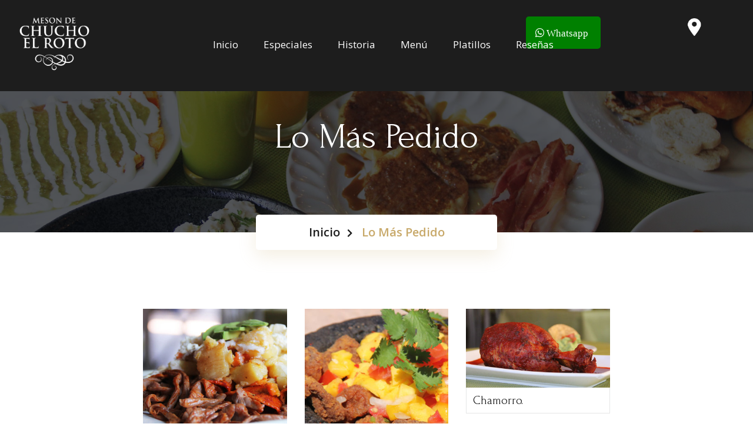

--- FILE ---
content_type: text/html
request_url: http://chuchoelroto.com.mx/maspedido.html
body_size: 2425
content:
<!DOCTYPE html>
<!--[if IE 8 ]><html class="ie" xmlns="http://www.w3.org/1999/xhtml" xml:lang="en-US" lang="en-US"> <![endif]-->
<!--[if (gte IE 9)|!(IE)]><!--><html xmlns="http://www.w3.org/1999/xhtml" xml:lang="en-US" lang="en-US"><!--<![endif]-->

<head>
    <!-- Basic Page Needs -->
    <meta charset="utf-8">
    <!--[if IE]><meta http-equiv='X-UA-Compatible' content='IE=edge,chrome=1'><![endif]-->
    <title>Mesón de Chucho el Roto - Lo Más Pedido</title>
    
    <meta name="author" content="themesflat.com" />

    <!-- Mobile Specific Metas -->
    <meta name="viewport" content="width=device-width, initial-scale=1, maximum-scale=1" /> 

    <!-- Theme Style -->
    <link rel="stylesheet" type="text/css" href="assets/css/style.css">

    <!-- Favicon and Touch Icons  -->
    <link rel="shortcut icon" href="assets/icon/favicon.png">
    <link rel="apple-touch-icon-precomposed" href="assets/icon/icon.png">

    <script src="assets/js/main.js"></script>

</head>

<body class="header-fixed2">
	<!-- Preloader -->
	<div id="loading-overlay">
		<div class="loader"></div>
	</div>
	<div id="wrapper">
        <div id="page" class="clearfix">
            <header id="site-header" class="site-header-inner-page" style="background: rgb(29, 29, 29) !important; top: 0; height: 155px;">
				<div id="site-header-inner" class="container-fluid"> 
					<div class="wrap-inner flex">
						<div id="site-logo" class="cleafix">
							<a href="index.html" class="logo">
								<img src="images/logos/CHUCHO.png" style="width: 155px !important;" alt="">
							</a>
						</div>
						<div class="mobile-button">
									<span></span>
						</div><!-- /.mobile-button -->
						<nav id="main-nav" class="main-nav" style="margin-top: 30px;">
									<ul id="menu-primary-menu" class="menu">
										<li class="menu-item">
											<a href="index.html#main-nav">Inicio</a>
										</li>
										<li class="menu-item ">
											<a href="index.html#especialidades">Especiales</a>
										</li>
										<li class="menu-item">
											<a href="index.html#historia">Historia</a>
										</li>
										<li class="menu-item">
											<a href="index.html#menu">Menú</a>
										</li>
										<li class="menu-item ">
											<a href="index.html#platillos">Platillos</a>
										</li>
										<li class="menu-item ">
											<a href="index.html#reseñas">Reseñas</a>
										</li>
									</ul>
						</nav><!-- /#main-nav -->       
						<div class="header-contact">
							<span class="address">
								<a class="btn-whats" href="https://wa.me/524422124295" target="_blank">
									<i class="fab fa-whatsapp" style="margin-right:5px;"> Whatsapp</i>
								</a>
							</span>
						</div>
						<div class="flat-button">
							<!-- <a href="#reserva" class="tf-button color-text color-style1">Reserva tu mesa</a> -->
							<a href="https://www.google.com/maps/place/El+Mes%C3%B3n+de+Chucho+El+Roto/@20.5926888,-100.3893663,15z/data=!4m2!3m1!1s0x0:0x6cd8f612e0bcf6ca?sa=X&ved=2ahUKEwiNw8r8kPv2AhXEDkQIHaRTC_AQ_BJ6BAhoEAU"><img src="images/ubicacion.png" style="width:30%;" alt=""></a>
						</div>
					</div> 
				</div>
            </header>
			<!-- page-title -->
			<section class="page-title page-title-inner">	
				<div class="overlay-pagetitle"></div>
				<div class="container-fluid">
					<div class="row">
						<div class="page-title-heading">
							<h2 class="heading">Lo Más Pedido</h2>
						</div>
						<div class="breadcrumbs">
							<ul>
								<li><a href="index.html">Inicio</a></li>
								<li>Lo Más Pedido</li>
							</ul>
						</div>
					</div>
				</div>
			</section>	
			<!-- page-title -->

            <section class="tf-section our-shop">
                <div class="container-fluid">
					<div class="row">
						<div class="col-md-2"></div>
						
						<div class="col-md-8">
							<div class="items-shop">	

								<div class="item-box ">
									<div class="item">
										<div class="hover-effect">
											<div class="image">
												<img src="images/ESPECIALIDADES/MASPEDIDOS/lo-mas-circular.jpg" alt="images">
											</div>
										</div>
										<div class="product-content">
											<h6 class="name-product">Enchiladas Queretanas.</h6>
										</div>
									</div>
								</div>
								<div class="item-box ">
									<div class="item">
										<div class="hover-effect">
											<div class="image">
												<img src="images/ESPECIALIDADES/MASPEDIDOS/lo-mas-cuadrado.jpg" alt="images">
											</div>
										</div>
										<div class="product-content">
											<h6 class="name-product">Tacos de chicharrón de Ribeteadme Eye.</h6>
										</div>
									</div>
								</div>
								<div class="item-box ">
									<div class="item">
										<div class="hover-effect">
											<div class="image">
												<img src="images/ESPECIALIDADES/MASPEDIDOS/lo-mas-restangular.jpg" alt="images">
											</div>
										</div>
										<div class="product-content">
											<h6 class="name-product">Chamorro.</h6>
										</div>
									</div>
								</div>

							</div>
						</div>

						<div class="col-md-2"></div>
							
					</div>
                </div>
            </section>

			<!-- footer -->
			<footer id="footer" class="footer-style01">
				<div class="container-fluid">
					<div class="row">
						<div class="col-md-3">
							<img src="images/logos/CHUCHO.png" alt="">
						</div>
						<div class="col-md-3">
							<div class="widget widget-link widget-footer">
							<h4 class="widget-title">Contacto</h4>
							<ul class="widget-list">
								<li class="adress margin-right-1">Av. Luis Pasteur Sur 16, Centro, Plaza de Armas. 76000 Santiago de Querétaro, Qro.</li>
								<li class="mail"><a href="mailto:chuchoelrotoplazadearmas@hotmail.com">chuchoelrotoplazadearmas@hotmail.com</a></li>
								<li class="phone">Tel.<a href="tel:4421820855">442 182 0855</a>
									<br>Whatsapp: <a href="https://wa.me/524422124295">+52 442 212 4295</a></li>
							</ul>
							</div>
						</div>
						<div class="col-md-2">
							<a href="http://lacasaverde.mx/">
								<img src="images/logos/casaverde.png" alt="">
							</a>
						</div>
						<div class="col-md-2">
							<a href="https://josecho.com.mx/">
								<img src="images/logos/Josecho.png" alt="">
							</a>
						</div>
						<div class="col-md-2">
							<a href="http://lahoja.com.mx/">
								<img src="images/logos/hoja.png" alt="">
							</a>
						</div>
					</div>
				</div>	
						<!-- scroll-top -->
						<div class="col-md-12">
							<div class="wrap-scroll wow fadeInUp animated" data-wow-delay="0.3ms" data-wow-duration="1000ms">
								<a id="scroll-top">
									<img src="assets/img/footer/iconup@2x.png" alt="images" >
								</a>
							</div>
						</div>
						<!-- scroll-top -->
						<div class="col-md-12">
							<div id="bottom" class="tf-bottom-inner">
								<div class="Copyright">									
									<p>Copyright © 2022 Mesón de Chucho el Roto - Diseñado por <a href="#">Dhaüs</a></p>
								</div>
								<ul class="widget widget_socials">
									<li><a href="https://www.facebook.com/ChuchoelRotoQueretaro" class="active"><i class="fab fa-facebook-f"></i></a></li>
									<li><a href="https://www.instagram.com/chuchoelrotoqro/"><i class="fab fa-instagram"></i></a></li>
								</ul>
							</div>
						</div>
					</div>
				</div>
			</footer>
			<!-- footer -->
        </div><!-- Page  -->
    </div><!-- Wrapper -->

<!-- Javascript -->
<script src="assets/js/jquery.min.js"></script>
<script src="assets/js/shortcodes.js"></script>
<script src="assets/js/main.js"></script>
<script src="assets/js/wow.min.js"></script>
<script src="assets/js/fiter.js"></script>
<script src="assets/js/swiper-bundle.min.js"></script>
<script src="assets/js/swiper.js"></script>
</body>
</html>



--- FILE ---
content_type: text/css
request_url: http://chuchoelroto.com.mx/assets/css/style.css
body_size: 8212
content:
/**
  * Name: Modhu
  * Version: 1.0
  * Author: Themesflat
  * Author URI: http://www.themesflat.com
*/

@import url('https://fonts.googleapis.com/css2?family=Forum&family=Open+Sans:ital,wght@0,300;0,400;0,500;0,600;0,700;0,800;1,300;1,400;1,500;1,600;1,700;1,800&display=swap');
@import "bootstrap.css";
@import "swiper-bundle.min.css";
@import "font-awesome.css";
@import "kababi-icon.css";
@import "animate.css";
@import "flaticon.css";
@import "magnific-popup.css";
@import "shortcodes.css";
@import "responsive.css";


/**
  *	Reset Browsers
  * General
  * Elements
  * Forms
  * Typography
  * Extra classes
  * Color
  * Top bar
  * Header
  * Header inner page
  * Widgets
  * Pagination
  * Footer
  * Scroll Top
*/

/* Reset Browsers
-------------------------------------------------------------- */
html,
body,
div,
span,
applet,
object,
iframe,
h1,
h2,
h3,
h4,
h5,
h6,
p,
blockquote,
pre,
a,
abbr,
acronym,
address,
big,
cite,
code,
del,
dfn,
em,
img,
ins,
kbd,
q,
s,
samp,
small,
strike,
strong,
sub,
sup,
tt,
var,
b,
u,
i,
center,
dl,
dt,
dd,
ol,
ul,
li,
fieldset,
form,
label,
legend,
table,
caption,
tbody,
tfoot,
thead,
tr,
th,
td,
article,
aside,
canvas,
details,
embed,
figure,
figcaption,
footer,
header,
hgroup,
menu,
nav,
output,
ruby,
section,
summary,
time,
mark,
audio,
video {
  font-family: inherit;
  margin: 0;
  padding: 0;
  border: 0;
  outline: 0;
  font-size: 100%;
  vertical-align: baseline;
  font-size: 100%;
  font-style: inherit;
  font-weight: inherit;
}
article,
aside,
details,
figcaption,
figure,
footer,
header,
hgroup,
menu,
nav,
section {
  display: block;
}
html {
  font-size: 62.5%;
  overflow-y: scroll;
  -webkit-text-size-adjust: 100%;
  -ms-text-size-adjust: 100%;
}
*,
*:before,
*:after {
  -webkit-box-sizing: border-box;
  -moz-box-sizing: border-box;
  box-sizing: border-box;
}
body {
    background: #fff;
    line-height: 1;
}
article,
aside,
details,
figcaption,
figure,
footer,
header,
main,
nav,
section {
    display: block;
}
ol,
ul {
    list-style: none;
}
table {
    border-collapse: collapse;
    border-spacing: 0;
}
caption,
th,
td {
    font-weight: normal;
    text-align: left;
}
blockquote:before,
blockquote:after,
q:before,
q:after {
    content: "";
    content: none;
}
blockquote,
q {
    quotes: none;
}
a:focus {
    outline: none;
}
a:hover,
a:active {
    outline: 0;
}
a img {
    border: 0;
}
img {
    max-width: 100%;
    height: auto;
    transform: scale(1);
}
select {
    max-width: 100%;
}
/* General
-------------------------------------------------------------- */

body,
button,
input,
select,
textarea {
    font: 30px/45px 'Forum', cursive;
    background-color: #fff;
    color: #1D1D1D;
    font-weight: 400;
    -webkit-font-smoothing: antialiased;
    -moz-osx-font-smoothing: grayscale;
    text-rendering: optimizeLegibility;
    overflow-x: hidden;
    overflow-y: auto;
}
img {
    vertical-align: middle;
    -ms-interpolation-mode: bicubic;
}
p {
    margin: 0 0 20px;
}
strong,
b,
cite {
    font-weight: bold;
}
dfn,
cite,
em,
i,
blockquote {
    font-style: italic;
}
blockquote {
    position: relative;
    background-color: transparent;
    margin: 0px;
    padding: 0 0 0 32px;
}
blockquote > p:last-child {
    margin-bottom: 0;
}
blockquote cite {
    position: absolute;
    right: 0;
    bottom: 0;
}
blockquote em,
blockquote i {
    font-style: normal;
}
abbr,
acronym {
    border-bottom: 1px dotted #e0e0e0;
    cursor: help;
}
mark,
ins {
    text-decoration: none;
}

address {
    font-style: italic;
}
code,
kbd,
tt,
var,
samp,
pre {
    margin: 20px 0;
    padding: 4px 12px;
    background: #f5f5f5;
    border: 1px solid #e0e0e0;
    overflow-x: auto;
    -webkit-hyphens: none;
    -moz-hyphens: none;
    hyphens: none;
    border-radius: 0;
    height: auto;
}

/* Elements
-------------------------------------------------------------- */
html {
    -webkit-box-sizing: border-box;
    -moz-box-sizing: border-box;
    box-sizing: border-box;
}
*,
*:before,
*:after {
    -webkit-box-sizing: inherit;
    -moz-box-sizing: inherit;
    box-sizing: inherit;
}
hr {
    background-color: #e0e0e0;
    border: 0;
    height: 1px;
    margin-bottom: 20px;
}

/* List */
ul,
ol {
    padding: 0;
}
ul {
    list-style: disc;
}
ol {
    list-style: decimal;
}
li > ul,
li > ol {
    margin-bottom: 0;
}
li {
    list-style: none;
}
ul li,
ol li {
    padding: 0.1em 0;
}
dl,
dd {
    margin: 0 0 20px;
}
dt {
    font-weight: bold;
}
del,
.disable {
    text-decoration: line-through;
    filter: alpha(opacity=50);
    opacity: 0.5;
}

/* Table */
table,
th,
td {
    border: 1px solid #e0e0e0;
}
table {
    border-collapse: separate;
    border-spacing: 0;
    border-width: 1px 0 0 1px;
    margin: 0 0 30px;
    table-layout: fixed;
    width: 100%;
}
caption,
th,
td {
    font-weight: normal;
    text-align: left;
}
th {
    border-width: 0 1px 1px 0;
    font-weight: bold;
}
td {
    border-width: 0 1px 1px 0;
}
th,
td {
    padding: 8px 12px;
}
a:hover {
    text-decoration: none;
    color: #c8a96a;  
    -webkit-transition: all 0.3s ease;
    -moz-transition: all 0.3s ease;
    -ms-transition: all 0.3s ease;
    -o-transition: all 0.3s ease;
    transition: all 0.3s ease;
}

/* Media */
embed,
iframe,
object,
video {
    margin-bottom: 20px;
    max-width: 100%;
    vertical-align: middle;
}
p > embed,
p > iframe,
p > object,
p > video {
    margin-bottom: 0;
}

/* Forms
-------------------------------------------------------------- */
/* Fixes */
button,
input {
    line-height: normal;
}
button,
input,
select,
textarea {
    font-size: 100%;
    line-height: inherit;
    margin: 0;
    vertical-align: baseline;
}

input,
textarea {
    font-size: 1em;
    max-width: 100%;
    background-image: -webkit-linear-gradient(
        rgba(255, 255, 255, 0),
        rgba(255, 255, 255, 0)
    ); /* Removing the inner shadow on iOS inputs */
}
textarea {
    overflow: auto; /* Removes default vertical scrollbar in IE6/7/8/9 */
    vertical-align: top; /* Improves readability and alignment in all browsers */
}
input[type="checkbox"] {
    display: inline;
}
button,
input[type="button"],
input[type="reset"],
input[type="submit"] {
    line-height: 1;
    cursor: pointer;
    -webkit-appearance: button;
    border: 0;
}
input[type="checkbox"],
input[type="radio"] {
    padding: 0; /* Addresses excess padding in IE8/9 */
}
input[type="search"] {
    -webkit-appearance: textfield; /* Addresses appearance set to searchfield in S5, Chrome */
}
input[type="search"]::-webkit-search-decoration {
  /* Corrects inner padding displayed oddly in S5, Chrome on OSX */
    -webkit-appearance: none;
}
button::-moz-focus-inner,
input::-moz-focus-inner {
    border: 0;
    padding: 0;
}

/* Remove chrome yellow autofill */
input:-webkit-autofill {
    -webkit-box-shadow: 0 0 0px 1000px #ffffff inset;
}

/* Reset search styling */
input[type="search"] {
    outline: 0;
}

input[type="search"]::-webkit-search-decoration,
input[type="search"]::-webkit-search-cancel-button,
input[type="search"]::-webkit-search-results-button,
input[type="search"]::-webkit-search-results-decoration {
    display: none;
}

/* Input normal */
select,
textarea,
input[type="text"],
input[type="password"],
input[type="datetime"],
input[type="datetime-local"],
input[type="date"],
input[type="month"],
input[type="time"],
input[type="week"],
input[type="number"],
input[type="email"],
input[type="url"],
input[type="search"],
input[type="tel"],
input[type="color"] {
    color: #333333;
    border: none;
    padding: 7.5px 30px;
    font-size: 15px;
    letter-spacing: 0px;
    line-height: inherit;
    width: 100%;
    height: auto;
    text-shadow: none;
    -webkit-box-shadow: none;
    -moz-box-shadow: none;
    box-shadow: none;
    -webkit-box-sizing: border-box;
    -moz-box-sizing: border-box;
    box-sizing: border-box;
    -webkit-transition: border ease 0.238s;
    -moz-transition: border ease 0.238s;
    transition: border ease 0.238s;
}

/* Custom Form */
/* Select icon after  */
.select{
    position: relative;
}

select {
    position: relative;
    overflow: hidden;
    -webkit-appearance: none;
    -moz-appearance: none;
    appearance: none;
    -ms-appearance: none;
    outline: none;
    flex: 1;
    cursor: pointer;
    background-color: #fff;
}

.select::after{
     font-family: "Font Awesome 5 Pro";
    content: '\f078';
    font-size: 15px;
    right: 30px;
    font-weight: 900;
    color: #090c0f;
    display: block;
    position: absolute;
    background: none;
    top: 8px;
    pointer-events: none;
    -webkit-transition: .25s all ease;
    -o-transition: .25s all ease;
    transition: .25s all ease;
}

/* Input focus */
textarea:focus,
input[type="text"]:focus,
input[type="password"]:focus,
input[type="date"]:focus,
input[type="datetime"]:focus,
input[type="datetime-local"]:focus,
input[type="month"]:focus,
input[type="time"]:focus,
input[type="week"]:focus,
input[type="number"]:focus,
input[type="email"]:focus,
input[type="url"]:focus,
input[type="search"]:focus,
input[type="tel"]:focus,
input[type="color"]:focus {
    outline: 0;
    -webkit-box-shadow: none;
    -moz-box-shadow: none;
    box-shadow: none;
    border: none;
}

.comment-form input::placeholder{
    color: #090c0f;
}

.comment-form  .flat-alert.msg-success{
    color: #c8a96a;
}

/* Button */
button,
input[type="button"],
input[type="reset"],
input[type="submit"] {
    text-transform: uppercase;
    background-color: #c8a96a;
    color: #fff;
    padding: 7.5px 30px;
    display: inline-block;
    font-family: "Open Sans", sans-serif;
    -webkit-appearance: none;
    -webkit-transition: all ease 0.3s;
    -moz-transition: all ease 0.3s;
    transition: all ease 0.3s;
}

.comment-form select option,
.comment-form input::placeholder{
    font-size: 20px;
    font-family: 'Forum', cursive;
}

.comment-form select option,
.comment-form select,
.comment-form textarea,
.comment-form input[type="text"],
.comment-form input[type="password"],
.comment-form input[type="datetime"],
.comment-form input[type="datetime-local"],
.comment-form input[type="date"],
.comment-form input[type="month"],
.comment-form input[type="time"],
.comment-form input[type="week"],
.comment-form input[type="number"],
.comment-form input[type="email"],
.comment-form input[type="url"],
.comment-form input[type="search"],
.comment-form input[type="tel"],
.comment-form input[type="color"] {
    color: #090c0f;
    border: none;
    padding: 7.5px 21px 7.5px 31px;
    font-weight: 400;
    font-size: 20px;
    letter-spacing: 0px;
    line-height: inherit;
    width: 100%;
    text-shadow: none;
    -webkit-box-shadow: none;
    -moz-box-shadow: none;
    box-shadow: none;
    -webkit-box-sizing: border-box;
    -moz-box-sizing: border-box;
    box-sizing: border-box;
    -webkit-transition: border ease 0.238s;
    -moz-transition: border ease 0.238s;
    transition: border ease 0.238s;
    font-family: 'Forum', cursive;
}

 input[type=number]::-webkit-inner-spin-button, 
 input[type=number]::-webkit-outer-spin-button { 
    -webkit-appearance: none;
    -moz-appearance: none;
    appearance: none;
    margin: 0; 
}

/* Custom style lable form validate  */
.comment-form label.error{
    font-size: 18px;
    font-family: 'Forum', cursive;
    color: red;
    position: absolute;
    right: 60px;
    top: 8px;
}
.comment-form fieldset{
    position: relative;
    overflow: hidden;
    margin-bottom: 20px;
}


/* Button hover + focus */
button:hover,
input[type="button"]:hover,
input[type="reset"]:hover,
input[type="submit"]:hover,
button:focus,
input[type="button"]:focus,
input[type="reset"]:focus,
input[type="submit"]:focus {
    outline: 0;
    border: none;
}

/* Placeholder color */
::-webkit-input-placeholder {
    color: #333333;
    font-size: 15px;
    font-family: 'Open Sans', sans-serif;
    line-height: 32px;
}

::-moz-placeholder {
    color: #333333;
    opacity: 1;
} /* Since FF19 lowers the opacity of the placeholder by default */
:-ms-input-placeholder {
    color: #333333;
}

/* Links */
a {
    color: #ffffff;
    outline: 0;
    text-decoration: none;
    -webkit-transition: all 0.3s ease;
    -moz-transition: all 0.3s ease;
    -ms-transition: all 0.3s ease;
    -o-transition: all 0.3s ease;
    transition: all 0.3s ease;
}
a:hover,
a:focus,
a:active {
    outline: 0;
    color: #c8a96a;
    text-decoration: none;
}

/* Typography
-------------------------------------------------------------- */
h1,
h2,
h3,
h4,
h5,
h6 {
    font-family: 'Forum', cursive;
    color: #1d1d1d;
    font-weight: 400;
    line-height: 1.5;
    text-rendering: optimizeLegibility;
    margin-bottom: 15px;
}

h1 {
    font-size: 120px;
} 
h2 {
    font-size: 60px;
} 
h3 {
    font-size: 52px;
} 
h4 {
    font-size: 35px;
} 
h5 {
    font-size: 30px;
} 
h6 {
    font-size: 24px;
} 

h1 a,
h2 a,
h3 a,
h4 a,
h5 a,
h6 a {
  color: inherit;
}

/* Extra classes
-------------------------------------------------------------- */
#wrapper{
    overflow: hidden;
}

.tf-section{
    padding: 130px 0;
    position: relative;
}

.flex{
    display: -webkit-box;  
    display: -moz-box;      
    display: -ms-flexbox;   
    display: -webkit-flex; 
    display: flex;
}

.float-left{
    float: left;
}

.float-right{
    float: right;
}

.box-center{
    text-align: center;
    margin-top: 50px;
  }

.border-style{
    border: 1px solid rgba(255,255,255,0.1);
}

.border-style2{
    border: 1px solid rgba(9,12,15,0.1);
}

.container-fluid {
    max-width: 1320px;
}

.no-pd{
    padding: 0;
}

.no-pd-right{
    padding-right: 0px;
}

.no-pd-left{
    padding-left: 0px;
}

.margin-6{
    margin-left: -6px;
}
.margin-4{
    margin-left: -4px;
}

.margin-bt28{
    margin-bottom: 28px;
}

.margin-bt30{
    margin-bottom: 30px
}

.margin-79{
    margin-bottom: 79px
}
    
.margin-bt21{
    margin-bottom: 21px;
}
.margin-bt16{
    margin-bottom: 16px;
}

.text-center{
    text-align: center;
}
.margin-bt-50{
    margin-bottom: -50px;
}

.margin-bt-2{
    margin-bottom: 2px;
}

.margin-bt-18{
    margin-bottom: 18px;
}

.padding36{
    padding: 36px;
}

.padding-right61{
    padding-right: 61px;
}
.padding-left65{
    padding-left: 65px;
}

.padding-left75{
    padding-left: 75px;
}
.padding-right19{
    padding-right: 19px;
}

.padding-left21{
    padding-left: 21px;
}

.padding-left62{
    padding-left: 62px;
}
.padding-top134{
    padding-top: 134px;
}

.letter-spacing-1{
    letter-spacing: -1px;
}

.h-100{
    width: 100%;
}

.col-box{
    float: left;
    padding-left: 15px;
    padding-right: 15px;
}

.distance{
    padding: 0 15px;
}

.col-box.col-box2{
    float: left;
    padding: 0;
}

.col-box.col-20{
    width: 20%;
}

.col-box.col-16{
    width: 16.6666666667%;
}

.col-box.col-25{
    width: 25%;
}

.col-box.col-50{
    width: 50%;
}

.col-box.col-45{
    width: 45%;
}

.col-box.col-55{
    width: 55%;
}

.col-box.col-60{
    width: 60%;
}

.col-box.col-30{
    width: 30%;
}

.col-box.col-33{
    width: 33.333333%;
}

.col-box.col-40{
    width: 40%;
}

.col-box.col-75{
    width: 75%;
}

.padding-right-24{
    padding-right: 24px;
}

.padding-right-38{
    padding-right: 38px;
}

.padding-right-121{
    padding-right: 121px;
}

.padding-right-73 {
    padding-right: 73px;
}

.padding-right-5 {
    padding-right: 5px;
}

.padding-left-106 {
    padding-left: 106px;
}

.padding-right-6{
    padding-right: 6px;
}

.padding-left-9{
    padding-left: 9px;
}

.padding-top2{
    padding-top: 2px;
}

.padding-top15{
    padding-top: 15px;
}

.padding-top32{
    padding-top: 32px;
}

.padding-top30{
    padding-top: 30px;
}

.padding-top55{
    padding-top: 55px;
}

.margin-bt-1{
    margin-bottom: -1px;
}
.margin-top-3{
    margin-top: -3px;
}

.margin-right-1{
    margin-right: -1px;
}
.margin-right-15{
    margin-right: -15px;
}

.margin-bt30{
    margin-bottom: 30px;
}

.margin-bt32{
    margin-bottom: 32px;
}

.magin-bt0{
    margin-bottom: 0;
}

.magin-left-12{
    margin-left: -12px;
}
.margin-right-67{
    margin-right: 67px;
}

.padding-right{
    padding-right: 100px;
}
/* Color 
-------------------------------------------------------------- */
.color-style1{
    color: rgba(200,169,106,0.1);
}

.color-style2{
    color: #333333;
}

.color-style3{
    color: #090c0f;
}

.color-style4{
    color: #fff ;
}

.color-style5{
    color: rgba(255,255,255,0.1);
}

.color-style6{
    color: #666666 ;
}

.color-style7{
    color: #c8a96a ;
}

.color-style8{
    color: #c19977 ;
}

.color-bg-style4{
    background-color: rgba(200,169,106,0.1) ;
}

.bg-white{
    background-color: #fff;
}
.bg-style2{
    background-color: #f9f6f0;
}
.bg-wrap-style2{
    background-color: #090C0F;
}

.bg-style3{
    background-color: #1D1D1D;
}

.color-white{
    color: #fff;
}
.bg-blog{
    background-color: rgba(200,169,106,0.1);
}


/* Top bar
-------------------------------------------------------------- */
#top-bar{
    background-color: #090C0F;
    position: relative;
    overflow: hidden;
    height: 45px;
}
.top-bar-content{
    text-align: center;
}
.top-bar-content p{
    font-family: 'Open Sans', sans-serif;
    font-weight: 400;
    font-size: 15px;
    color: #c19977;
    margin: -2px 0 0 2px;
}

#top-bar.top-bar-inner-page{
    background-color: #0E1317;
}

/* Header
-------------------------------------------------------------- */
#site-header{
    position: absolute;
    height: 55px;
    width: 100%;
    z-index: 101;
    top: 32px;
}

#site-header #site-header-inner{
    position: relative;
    height: 55px;
}

#site-header #site-header-inner.container-fluid{
    max-width: 1550px;
}


/* Header style 02 */
.site-header-style2 #site-header-inner .header-contact span,
.site-header-style2 #main-nav .sub-menu li a, 
.site-header-style2 #main-nav > ul > li > a{
  color: #1D1D1D;
}

.site-header-style2 #main-nav > ul > li.current-menu-item > a::after{
  color: #c8a96a;
}

.site-header-style2 #main-nav > ul > li.menu-item-has-children > a::after{
  color: #1D1D1D;
}

.site-header-style2 .mobile-button:before, 
.site-header-style2 .mobile-button:after, 
.site-header-style2 .mobile-button span{
  background-color: #1D1D1D;
}

#site-header.site-header-style2 #site-header-inner #main-nav {
    left: 19.2%;
    margin-top: -1px;
}

#site-header.site-header-style2 #site-header-inner .header-contact{
    top: 0;
}

#site-header.site-header-style2 .flat-button-style2 .tf-button {
    padding: 10px 55px 10px 34px;
}

#site-header.site-header-style2 #main-nav > ul > li.menu-item-has-children > a::after {
    content: "\f078";
    font-family: "Font Awesome 5 Pro";
    font-size: 12px;
    margin-left: 8px;
}

/* Header style 03 */
#site-header.site-header-style3 #site-header-inner.container-fluid{
    max-width: 1320px;
}
#site-header.site-header-style3 {
    top: 67px;
}

#site-header.site-header-style3 #site-header-inner #main-nav {
    display: block;
    position: absolute;
    left: 26.5%;
    top: 44%;
    z-index: 99;
    -webkit-transform: translateY(-50%);
    -ms-transform: translateY(-50%);
    -o-transform: translateY(-50%);
    transform: translateY(-50%);
}

.site-header-style3 .flat-button-style2 .tf-button {
    margin-left: 2px;
    padding: 10px 55px 10px 34px;
}


/* Header inner page
-------------------------------------------------------------- */

#site-header.site-header-inner-page{
    position: absolute;
    top: 45px;
    height: 95px;
    background: url(../img/page-title/imgbg-header.png) no-repeat center center;
    background-size: cover;
    background-color: #090C0F;
}

#site-header.site-header-inner-page #site-header-inner.container-fluid{
    max-width: 1320px;
}

#site-header.site-header-inner-page #site-header-inner .flat-button {
    top: 20px;
}

#site-header.site-header-inner-page #site-header-inner #main-nav{
    left: 26.6%;
    -webkit-transform: translateY(0);
    -ms-transform: translateY(0);
    -o-transform: translateY(0);
    transform: translateY(0);
}

.site-header-inner-page #main-nav > ul > li > a{
    padding: 28px 0px 29px 0;
}

.site-header-inner-page #site-logo{
    margin-top: -3px;
    line-height: 95px;
}

/* Main Nav */
#site-header #site-header-inner #main-nav {
    display: block ;
    position: absolute;
    left: 21.2% ;
    top: 50%;
    z-index: 99;
    -webkit-transform: translateY(-50%);
    -ms-transform: translateY(-50%);
    -o-transform: translateY(-50%);
    transform: translateY(-50%);
}

#site-header.site-header-inner-page #site-header-inner #main-nav {
    top: 0%;
}

#main-nav ul {
    margin: 0px;
}
#main-nav ul li {
    position: relative;
    list-style: none;
}
#main-nav > ul > li {
    float: left;
    padding: 0px 21.5px;
}

#main-nav > ul > li > a{
    padding: 15px 0px;
}

#main-nav .sub-menu li a,
#main-nav > ul > li > a {
    display: block;
    font-size: 17px;
    font-weight: 400;
    line-height: 35px;
    color: #fff;
    position: relative;
    font-family: 'Open Sans', sans-serif;
}

#main-nav > ul > li.menu-item-has-children:hover>a::after,
#main-nav > ul > li:hover> a{
    -webkit-transition: all 0.3s ease;
    -moz-transition: all 0.3s ease;
    -ms-transition: all 0.3s ease;
    -o-transition: all 0.3s ease;
    transition: all 0.3s ease;
    color: #c8a96a;
}

#main-nav > ul > li.menu-item-has-children > a::after {
    content: "\f078" ;
     font-family: "Font Awesome 5 Pro";
    color: #fff ;
    font-size: 12px ;
    margin-left: 6px ;
}

/* Sub Menu */
#main-nav .sub-menu {
    position: absolute;
    top: 100%;
    left: 0;
    width: 250px;
    padding: 10px 0px;
    background-color: #ffffff;
    z-index: 9999;
    opacity: 0;
    visibility: hidden;
    -webkit-transition: all 0.3s ease;
    -moz-transition: all 0.3s ease;
    -ms-transition: all 0.3s ease;
    -o-transition: all 0.3s ease;
    transition: all 0.3s ease;
    -webkit-transform: translateY(15px);
    -moz-transform: translateY(15px);
    -ms-transform: translateY(15px);
    -o-transform: translateY(15px);
    transform: translateY(15px);
    border-radius: 5px;
    box-sizing: border-box;
    box-shadow: 0px 0px 50px 10px rgb(0 0 0 / 10%);
    -webkit-box-shadow: 0px 0px 50px 10px rgb(0 0 0 / 10%);
    -moz-box-shadow: 0px 0px 50px 10px rgba(0,0,0,.10);
}

#main-nav .sub-menu li a {
    padding: 5px 20px;
    color: #1d1d1d;
}

#main-nav li:hover .sub-menu {
    opacity: 1;
    visibility: visible;
    -webkit-transform: translateY(0);
    -moz-transform: translateY(0);
    -ms-transform: translateY(0);
    -o-transform: translateY(0);
    transform: translateY(0);
}

/* Active Menu */
#main-nav-mobi .menu-item-has-children.menu-item-has-children-active .arrow:before,
#main-nav > ul > li.menu-item-has-children.menu-item-has-children-active > a::after,
#site-header #main-nav > ul > li.current-menu-item > a,
#main-nav .sub-menu li a:hover,
#main-nav .sub-menu li.current-item a {
    color: #c8a96a;
}

/* Mobile Menu */
#main-nav-mobi {
    display: block ;
    margin: 0 auto;
    width: 100%;
    position: absolute;
    top: 100%;
    left: 0;
    z-index: 9999;
    background-color: #202020;
}

#main-nav-mobi ul {
    display: block;
    list-style: none;
    margin: 0;
    padding: 0;
}

#main-nav-mobi ul li {
    margin: 0;
    cursor: pointer;
    padding: 0;
    border-top: 1px solid rgba(255,255,255,0.5);
    position: relative;
}

#main-nav-mobi ul li >ul >li:first-child{
    border-top: 1px solid rgba(255,255,255,0.5);
}

#main-nav-mobi ul > li > a {
    color: #fff;
    display: inline-block;
    font-size: 17px;
    font-weight: 400;
    font-family: 'Open Sans', sans-serif;
    padding: 5px 20px;
}

#main-nav-mobi .sub-menu li a {
    padding-left: 40px;
}

#main-nav-mobi ul li:first-child {
    border-top: 0px;
}

#main-nav-mobi ul ul li.current-item a,
#main-nav-mobi ul > li.current-menu-item > a,
#main-nav-mobi ul > li > a:hover {
    color: #c8a96a;
}

#main-nav-mobi .menu-item-has-children .arrow {
    cursor: pointer;
    display: inline-block;
    font-size: 20px;
     font-family: "Font Awesome 5 Pro";
    line-height: 48px;
    position: absolute;
    right: 15px;
    text-align: center;
    top: 10px;
    width: 48px;
}

#main-nav-mobi .menu-item-has-children .arrow:before {
    content: "\f107";
    color: #fff;
}

#main-nav-mobi .menu-item-has-children .arrow.active:before {
    content: "\f106";
}

/* Mobile Menu Button */
.mobile-button {
    display: none;
    position: absolute;
    width: 26px;
    height: 26px;
    float: right;
    top: 85%;
    right: 15px;
    background-color: transparent;
    cursor: pointer;
    -webkit-transition: all 0.3s ease;
    -moz-transition: all 0.3s ease;
    -ms-transition: all 0.3s ease;
    -o-transition: all 0.3s ease;
    transition: all 0.3s ease;
    -webkit-transform: translateY(-50%);
    -ms-transform: translateY(-50%);
    -o-transform: translateY(-50%);
    transform: translateY(-50%);
}

.mobile-button:before,
.mobile-button:after,
.mobile-button span {
    background-color: #fff;
    -webkit-transition: all ease 0.3s;
    -moz-transition: all ease 0.3s;
    transition: all ease 0.3s;
}

.mobile-button:before,
.mobile-button:after {
    content: "";
    position: absolute;
    top: 0;
    height: 3px;
    width: 100%;
    left: 0;
    top: 50%;
    -webkit-transform-origin: 50% 50%;
    -ms-transform-origin: 50% 50%;
    transform-origin: 50% 50%;
}

.mobile-button span {
    position: absolute;
    width: 100%;
    height: 3px;
    left: 0;
    top: 50%;
    overflow: hidden;
    text-indent: 200%;
}

.mobile-button:before {
    -webkit-transform: translate3d(0, -7px, 0);
    -moz-transform: translate3d(0, -7px, 0);
    transform: translate3d(0, -7px, 0);
}

.mobile-button:after {
    -webkit-transform: translate3d(0, 7px, 0);
    -moz-transform: translate3d(0, 7px, 0);
    transform: translate3d(0, 7px, 0);
}

.mobile-button.active span {
    opacity: 0;
}

.mobile-button.active:before {
    -webkit-transform: rotate3d(0, 0, 1, 45deg);
    -moz-transform: rotate3d(0, 0, 1, 45deg);
    transform: rotate3d(0, 0, 1, 45deg);
}

.mobile-button.active:after {
    -webkit-transform: rotate3d(0, 0, 1, -45deg);
    -moz-transform: rotate3d(0, 0, 1, -45deg);
    transform: rotate3d(0, 0, 1, -45deg);
}

.site-header-inner-page .mobile-button {
    -webkit-transform: translateY(0);
    -ms-transform: translateY(0);
    -o-transform: translateY(0);
    transform: translateY(0);
}

/* Contact & btntop*/
#site-header #site-header-inner .header-contact,
#site-header #site-header-inner .flat-button{
    position: absolute;
}

#site-header #site-header-inner .flat-button{
    right: 15px;
    top: 25px;
}

#site-header #site-header-inner .header-contact{
    right: 9%;
    top: 30px;
    width: 130px;
}

#site-header-inner .header-contact span{
    font-size: 17px;
    line-height: 35px;
    font-family: 'Open Sans', sans-serif;
    color: #fff;
    background-color: green;
    padding: 16px;
    border-radius: 5px;
}

#site-header #site-header-inner .header-contact .address::before{
    /*content: "\f095" ;*/
     font-family: "Font Awesome 5 Pro";
    color: #c8a96a;
    margin-right: 2px;
}

/* Header Fixed */
#site-header.is-fixed {
    z-index: 9999;
    position: fixed;
    top: -150%;
    left: 1;
    opacity: 0;
    -ms-filter: progid:DXImageTransform.Microsoft.Alpha(opacity=0);
    filter: alpha(opacity=0);
}

#site-header.is-fixed.is-small {
    background: rgb(29, 29, 29);
    opacity: 1;
    top: 0;
    -ms-filter: progid:DXImageTransform.Microsoft.Alpha(opacity=100);
    filter: alpha(opacity=100);
    padding-top: 7px;
    -webkit-transition: all 0.5s ease;
    -moz-transition: all 0.5s ease;
    -ms-transition: all 0.5s ease;
    -o-transition: all 0.5s ease;
    transition: all 0.5s ease;
    height:155px;
}

#site-header.is-fixed.is-small #main-nav > ul > li > a {
    padding: 10px 0 14px 0;
}

/* Header inner page Fixed */
#site-header.site-header-style2.is-fixed.is-small{
    background-color: #ffffff;
    box-sizing: border-box;
    box-shadow: 0px 0px 50px 10px rgb(0 0 0 / 10%);
    -webkit-box-shadow: 0px 0px 50px 10px rgb(0 0 0 / 10%);
    -moz-box-shadow: 0px 0px 50px 10px rgba(0,0,0,.10);
}

#site-header.site-header-inner-page.is-fixed.is-small {
    background: rgb(29, 29, 29);
    opacity: 1;
    -ms-filter: progid:DXImageTransform.Microsoft.Alpha(opacity=100);
    filter: alpha(opacity=100);
    height: 95px;
    padding-top: 0px;
    -webkit-transition: all 0.5s ease;
    -moz-transition: all 0.5s ease;
    -ms-transition: all 0.5s ease;
    -o-transition: all 0.5s ease;
    transition: all 0.5s ease;
    top: 0;
}

#site-header.site-header-inner-page.is-fixed.is-small #main-nav > ul > li > a {
    padding: 29px 0 ;
}

#site-header.site-header-inner-page.is-fixed.is #site-header-inner {
    position: relative;
    height: 95px;
}


/* Widgets 
-------------------------------------------------------------- */
.widget{
    list-style-type: none;
    text-align: left;
}

.widget .widget-title{
    font-size: 35px;
    line-height: 35px;
    font-weight: 400;
    color: #1d1d1d;
}

.widget ul li,
.widget ul li a{
    list-style: none;
    padding: 0;
    font-family: 'Open Sans', sans-serif;
    font-size: 15px;
    line-height: 40px;
    color: rgba(255,255,255,0.6);
}

.widget li a:hover{
  color: #c8a96a;
}

.widget_socials li{
    display: inline-block;
    list-style: none;
    margin-left: -1px;
}

.widget_socials li a{
    display: block;
    width: 30px;
    height: 30px;
    line-height: 30px;
    text-align: center;
    font-size: 13px;
    color: #999CA5;
    background-color: rgba(255,255,255,0.1);
    border-radius: 50%;
    -webkit-transition: all 0.3s ease;
    -moz-transition: all 0.3s ease;
    -ms-transition: all 0.3s ease;
    -o-transition: all 0.3s ease;
    transition: all 0.3s ease;
}
.widget_socials li a.active,
.widget_socials li a:hover{
    color: #fff;
    background-color: #c8a96a;
    -webkit-transition: all 0.3s ease;
    -moz-transition: all 0.3s ease;
    -ms-transition: all 0.3s ease;
    -o-transition: all 0.3s ease;
    transition: all 0.3s ease;
}
/* widget_search  */
.widget.widget_search .search-form{
    position: relative;
}
.widget.widget_search .search-form .search {
    padding: 10px 25px 10px 25px;
    margin: 0;
    border-radius: 5px;
    background-color: rgba(200,169,106,0.1);
    font-size: 18px;
}

.widget.widget_search .search-form input::placeholder{
    font-size: 18px;
    color: #1D1D1D;
    line-height: 40px;
    font-family: 'Forum', cursive;
}

.widget.widget_search .search-form .icon-search::after {
    content: "\f002";
     font-family: "Font Awesome 5 Pro";
    font-size: 18px;
    color: #1D1D1D;
    position: absolute;
    top: 10px;
    right: 25px;
    font-weight: 500;
    -webkit-transition: all .5s ease;
    -moz-transition: all .5s ease;
    -ms-transition: all .5s ease;
    -o-transition: all .5s ease;
    transition: all .5s ease;
}

.widget.widget_search .search-form .icon-search:hover::after{
    color: #c8a96a;
}

/* widget_tags */
.widget.widget_tags ul li{
    display: inline-block;
    margin-right: 2px;
}

.widget.widget_tags {
    padding: 30px 20px 35px 33px;
}

.widget.widget_tags ul{
    line-height: 0px;
}

.widget.widget_tags ul li a.active,
.widget.widget_tags ul li a:hover{
    background-color: #C8A96A;
    color: #fff;
    border-radius: 3px;
}

.widget.widget_tags ul li a{
    font-weight: 400;
    font-size: 16px;
    color: #1D1D1D;
    background-color: rgba(9,12,15,0.07);
    padding: 4px 15px 4px 15px;
    -webkit-transition: all 0.3s ease;
    -moz-transition: all 0.3s ease;
    -ms-transition: all 0.3s ease;
    -o-transition: all 0.3s ease;
    transition: all 0.3s ease;
}

/* .social-style2 */
.social-style2{
    display: flex;
    justify-content: left;
    width: 100%;
    position: absolute;
    left: 0px;
    bottom: 0px;
    -webkit-transition: all 0.5s ease 0s;
    -moz-transition: all 0.5s ease 0s;
    -ms-transition: all 0.5s ease 0s;
    -o-transition: all 0.5s ease 0s;
    transition: all 0.5s ease 0s;
}
  
.social-style2 a {
    width: 35px;
    height: 35px;
    line-height: 35px;
    font-size: 15px;
    display: block;
    text-align: center;
    color: #999CA5;
    background-color: rgba(9,12,15,0.1);
    opacity: 0;
    visibility: hidden;
    border-radius: 50%;
    margin-right: 7px;
}

.social-style2 a{
    -webkit-transition: all 0.3s ease 0s;
    -moz-transition: all 0.3s ease 0s;
    -ms-transition: all 0.3s ease 0s;
    -o-transition: all 0.3s ease 0s;
    transition: all 0.3s ease 0s;
    transition-delay: 0s;
}
  
.social-style2 a:nth-child(1) {
    -webkit-transition-delay: 0s;
    -moz-transition-delay: 0s;
    -ms-transition-delay: 0s;
    -o-transition-delay: 0s;
    transition-delay: 0s;
}
  
.social-style2 a:nth-child(2) {
    -webkit-transition-delay: 0.2s;
    -moz-transition-delay: 0.2s;
    -ms-transition-delay: 0.2s;
    -o-transition-delay: 0.2s;
    transition-delay: 0.2s;
}
  
.social-style2 a:nth-child(3) {
    -webkit-transition-delay: 0.3s;
    -moz-transition-delay: 0.3s;
    -ms-transition-delay: 0.3s;
    -o-transition-delay: 0.3s;
    transition-delay: 0.3s;
}
  
.social-style2 a:nth-child(4) {
    -webkit-transition-delay: 0.4s;
    -moz-transition-delay: 0.4s;
    -ms-transition-delay: 0.4s;
    -o-transition-delay: 0.4s;
    transition-delay: 0.4s;
}

/* Pagination
-------------------------------------------------------------- */
.themesflat-pagination ul li{
    display: inline-block;
    margin: 0 1px;
}

.themesflat-pagination ul li .page-numbers {
    display: inline-block;
    text-align: center;
    width: 50px;
    height: 50px;
    line-height: 50px;
    background-color: rgba(9,12,15,0.07);
    color: #696969;
    font-size: 18px;
    font-family: 'Open Sans', sans-serif;
    font-weight: 600;
    border-radius: 5px;
}

.themesflat-pagination ul li a span i{
    font-weight: 600;
    font-size: 18px;
}

.themesflat-pagination ul li .page-numbers.active,
.themesflat-pagination ul li .page-numbers:hover{
    color: #fff;
    background-color: #C8A96A;
}

/* Footer
-------------------------------------------------------------- */
#footer {
    position: relative;
    padding: 78px 0 40px 0;
    overflow: hidden;
}

#footer.footer-style01{
    background: url(../img/footer/img-ng-footer.jpg);
    background-position: center center;
    background-repeat: no-repeat;
    background-size: cover;
}

.logo-footer {
    text-align: center;
    margin-bottom: 75px;
    margin-top: 2px;
}

#footer .widget .widget-title{
    color: #fff;
}

/* Footer content  */
.form-subscribe-footer{
    position: relative;
    display: block;
}

.form-subscribe-footer input{
    border: none;
    outline: none;
    background-color: #fff;
    padding: 14px 30px;
}
.form-subscribe-footer input{
    font-family: 'Open Sans', sans-serif;
    font-size: 15px;
    line-height: 32px;
    color: #1D1D1D;
}

.form-subscribe-footer button{
    font-size: 20px;
    color: #ffffff;
    display: inline-block;
    border: none;
    outline: none;
    padding: 6px 21px 4px;
    position: absolute;
    top: 50%;
    transform: translateY(-50%);
    right: -8px;
    transition: all 500ms ease;
    height: 100%;
    background-color: #c8a96a;
    -webkit-transition: all 0.3s ease;
    -moz-transition: all 0.3s ease;
    -ms-transition: all 0.3s ease;
    -o-transition: all 0.3s ease;
    transition: all 0.3s ease;
}

.form-subscribe-footer button:hover{
    background-color: #c19977 ; 
}

.tf-footer-inner .widget .widget-title{
    margin-bottom: 18px;
}

.tf-footer-inner .widget.widget-contact .widget-title{
    margin-bottom: 25.5px;
}

.tf-footer-inner .widget.widget-Newsletters .widget-title{
    margin-bottom: 22px;
}

.widget-Facilities{
    padding-left: 13px
}

.widget-Newsletters{
    padding-left: 59px
}

.widget.widget-Newsletters p{
    font-size: 15px;
    font-family: 'Open Sans', sans-serif;
    line-height: 32px;
    margin-bottom: 27px;
    color: rgba(255,255,255,0.6);
}

.widget-contact{
  padding-left: 153px
}

.widget-footer .widget-title{
    margin-bottom: 18px;
}
.widget-contact.widget-footer .widget-title{
    margin-bottom: 25.5px;
}

.widget-Newsletters.widget-footer .widget-title{
    margin-bottom: 22px;
}

.widget.widget-contact li{
    line-height: 32px;
    position: relative;
    display: flex;
    padding-bottom: 10px;
    padding-left: 31.5px;
}

/*footer contact */
.widget.widget-contact .adress::before,
.widget.widget-contact .mail::before,
.widget.widget-contact .phone::before,
.widget.widget-contact .clock::before{
     font-family: "Font Awesome 5 Pro";
    color: #c8a96a;
    font-size: 15px;
    font-weight: 300;
    position: absolute;
    left: 2px;
    top: 4px;
}

.widget.widget-contact .clock::before{
    top: 1px;
}

.widget.widget-contact .clock{
    margin-top: 3px;
    padding-left: 34px;
}

.widget.widget-contact .adress::before{
    content: "\f3c5";  
}

.widget.widget-contact .mail::before{
    content: "\f2b6";
}

.widget.widget-contact .phone::before{
    content: "\f095";  
}

.widget.widget-contact .clock::before{
    content: "\f017";  
}

/* footer-style02 */
#footer.footer-style02{
    background-color: #fff;
    padding: 75px 0 0 0;
}

.footer-style02 .iconbg1,
.footer-style02 .iconbg2,
.footer-style02 .iconbg3,
.footer-style02 .iconbg4{
    position: absolute;
}

.footer-style02 .iconbg1{
    top: 4.4%;
    left: 4.8%;
}

.footer-style02 .iconbg2{
    top: 72%;
    left: 2.8%;
}

.footer-style02 .iconbg3{
    top: 5.8%;
    right: 6.2%;
}

.footer-style02 .iconbg4{
    top: 60%;
    right: 4%;
}

.footer-style02 .Copyright p,
.footer-style02 .widget.widget-Newsletters p,
.footer-style02 .Copyright, 
.footer-style02 .widget ul li, 
.footer-style02 .widget ul li a{
    color: #666666;
}

#footer .Copyright p a:hover{
    color: #666666;
}

#footer .Copyright p a,
#footer .widget ul li a:hover{
    color: #c8a96a;
}

#footer.footer-style02 .widget .widget-title {
    color: #1D1D1D;
}

.footer-style02 .form-subscribe-footer input {
    padding: 13px 30px;
    border: 1px solid rgba(29,29,29,0.1);
}

.footer-style02 .wrap-scroll {
    margin-top: 63px;
}

.footer-style02 #bottom {
    transform: translateY(0px);
}

.footer-style02 .tf-bottom-inner {
    padding: 22px 0;
}

/* footer-style03 */
#footer.footer-style03{
    background-color: #090C0F;
    padding: 78px 0 38px 0;
}
.newsletters-subscribe{
    border: 2px solid rgba(255,255,255,0.07);
    padding: 48px 78px 48px 78px;
    margin-bottom: 74px;
}
.newsletters-subscribe .title{
    margin-top: 3px;
    margin-bottom: 0;
    width: 38%;
    color: #ffffff;
    text-transform: uppercase;
}

.newsletters-subscribe .wrap-form-subscibe{
    width: 62%;
}

.newsletters-subscribe .wrap-form-subscibe form{
    width: 100%;
    position: relative;
}

.widget.widget-infor .widget_socials li a{
    width: 35px;
    height: 35px;
    line-height: 35px;
    background-color: rgba(255,255,255,0.1);
    color: rgba(255,255,255,0.4);
}

#footer .widget.widget-infor .widget_socials li a.active,
#footer .widget.widget-infor .widget_socials li a:hover{
    background-color: #c19977;
    color: #fff;
}
.form-subscribe-footer2 input:focus,
.form-subscribe-footer2 input{
    width: 64%;
    margin-right: 40px;
    margin-left: 10px;
    padding: 6px 15px 3px 0;
    background-color: rgba(255, 255, 255, 0);
    border-bottom: 2px solid rgba(255,255,255,0.07);
    font-family: 'Open Sans', sans-serif;
}

.form-subscribe-footer2 input:focus{
    font-family: 'Open Sans', sans-serif;
    font-size: 15px;
    border-bottom: 2px solid rgba(255,255,255,0.07);
    padding: 6px 15px 3px 0;
}
.form-subscribe-footer2 input:focus,
.form-subscribe-footer2 input::placeholder{
    color: #ffffff;
}

.form-subscribe-footer2 .tf-button {
    padding: 9px 55px 10px 34px;
    position: absolute;
    right: 0;
}
.form-subscribe-footer2 .tf-button.color-style1{
    background-color: #c19977;
}
.widget-infor #site-logo3{
    margin-top: 3px;
    margin-bottom: 18px;
}

.widget-infor .sub-heading-style2{
    padding-right: 20px;
    color: rgba(255,255,255,0.5);
    margin-bottom: 8px;
}

.footer-style03 .widget-about{
    padding-left: 65px;
}

.footer-style03 .widget-Facilities{
    padding-left: 75px;
    margin-right: -10px;
}

.footer-style03 .widget-contact {
    padding-left: 104px;
    padding-right: 0;
}

.footer-style03 .widget ul li a{
    line-height: 42px;
}

.footer-style03 #scroll-top{
    transform: translateY(-40px);
    left: 49.3%;
}

/* bottom */
#bottom{
    overflow: hidden;
    transform: translateY(-1px);
    z-index: 11;
    position: relative;
    width: 100%;
    border-top: 1px solid rgba(255,255,255,0.1);
}

.footer-style02 #bottom{
    border-top: 1px solid rgba(9,12,15,0.07);
}

.Copyright .res{
    padding-right: 0px;
}

.Copyright p,
.Copyright p a{
    color: rgba(255,255,255,0.6);
}

.Copyright p a:hover{
    color: #c8a96a;
}

.Copyright p{
    font-size: 15px;
    font-family: 'Open Sans', sans-serif;
    line-height: 32px;
}

#bottom .Copyright{
    float: left;
}
  
.tf-bottom-inner .widget.widget_socials{
    margin-top: -9px;
    float: right;
}

.tf-bottom-inner{
    padding: 25px 0;
}

.footer-style02 .widget_socials li a{
    background-color: rgba(182,140,90,0.1);
    color: rgba(29, 29, 29, 0.5);
    -webkit-transition: all 0.3s ease;
    -moz-transition: all 0.3s ease;
    -ms-transition: all 0.3s ease;
    -o-transition: all 0.3s ease;
    transition: all 0.3s ease;
}

.footer-style02 .widget_socials li a.active,
.footer-style02 .widget_socials li a:hover{
    background-color: #c8a96a;
    color: #fff;
    -webkit-transition: all 0.3s ease;
    -moz-transition: all 0.3s ease;
    -ms-transition: all 0.3s ease;
    -o-transition: all 0.3s ease;
    transition: all 0.3s ease;
}

.footer-style02 #scroll-top {
    transform: translateY(-36px);
}

#footer .bottomstyle3 .bottom-content p a{color: #c19977;}
.bottomstyle3 .bottom-content span{
    color: #A8A8A8;
}

.bottomstyle3 ul{
    float: right;
    margin-top: -1px;
    margin-right: -1px;
}

.bottomstyle3 ul li{
    display: inline-block;
}

.bottomstyle3 ul li a{
    color: #A8A8A8;
    font-family: open sans,sans-serif;
    font-size: 15px;
    line-height: 32px;
    font-weight: 400;
}

.bottomstyle3 ul li a:hover{
    color: #c8a96a;
}

.footer-style03 #bottom {
    transform: translateY(5px);
}

.footer-style03  .tf-bottom-inner {
    padding: 20px 0;
}

/* Scroll Top
-------------------------------------------------------------- */
.wrap-scroll {
    display: flex;
    justify-content: center;
    z-index: 9;
    margin-top: 62px;
    width: 100%;
    position: relative;
    z-index: 15;
}

#scroll-top {
    display: block;
    position: absolute;
    cursor: pointer;
    border-radius: 50%;
    z-index: 3;
    text-align: center;
    transform: translateY(-33px);
    width: 100px;
    height: 100px;
}

#scroll-top img{
    width: 80px;
    height: 96px;
}

#scroll-top:hover img{
    transform: scale(0.9);

}

#scroll-top,
#scroll-top img,
#scroll-top {
    -webkit-transition: all 0.3s ease;
    -moz-transition: all 0.3s ease;
    -ms-transition: all 0.3s ease;
    -o-transition: all 0.3s ease;
    transition: all 0.3s ease;
}

form fieldset{
    margin-bottom: 20px;
}
.btn-whats{

}

--- FILE ---
content_type: text/css
request_url: http://chuchoelroto.com.mx/assets/css/font-awesome.css
body_size: 35068
content:
/*!
 * Font Awesome Pro 5.13.0 by @fontawesome - https://fontawesome.com
 * License - https://fontawesome.com/license (Commercial License)
 */
 .fa,
 .fas,
 .far,
 .fal,
 .fad,
 .fab {
   -moz-osx-font-smoothing: grayscale;
   -webkit-font-smoothing: antialiased;
   display: inline-block;
   font-style: normal;
   font-variant: normal;
   text-rendering: auto;
   line-height: 1; }
 
 .fa-lg {
   font-size: 1.33333em;
   line-height: 0.75em;
   vertical-align: -.0667em; }
 
 .fa-xs {
   font-size: .75em; }
 
 .fa-sm {
   font-size: .875em; }
 
 .fa-1x {
   font-size: 1em; }
 
 .fa-2x {
   font-size: 2em; }
 
 .fa-3x {
   font-size: 3em; }
 
 .fa-4x {
   font-size: 4em; }
 
 .fa-5x {
   font-size: 5em; }
 
 .fa-6x {
   font-size: 6em; }
 
 .fa-7x {
   font-size: 7em; }
 
 .fa-8x {
   font-size: 8em; }
 
 .fa-9x {
   font-size: 9em; }
 
 .fa-10x {
   font-size: 10em; }
 
 .fa-fw {
   text-align: center;
   width: 1.25em; }
 
 .fa-ul {
   list-style-type: none;
   margin-left: 2.5em;
   padding-left: 0; }
   .fa-ul > li {
     position: relative; }
 
 .fa-li {
   left: -2em;
   position: absolute;
   text-align: center;
   width: 2em;
   line-height: inherit; }
 
 .fa-border {
   border: solid 0.08em #eee;
   border-radius: .1em;
   padding: .2em .25em .15em; }
 
 .fa-pull-left {
   float: left; }
 
 .fa-pull-right {
   float: right; }
 
 .fa.fa-pull-left,
 .fas.fa-pull-left,
 .far.fa-pull-left,
 .fal.fa-pull-left,
 .fab.fa-pull-left {
   margin-right: .3em; }
 
 .fa.fa-pull-right,
 .fas.fa-pull-right,
 .far.fa-pull-right,
 .fal.fa-pull-right,
 .fab.fa-pull-right {
   margin-left: .3em; }
 
 .fa-spin {
   -webkit-animation: fa-spin 2s infinite linear;
           animation: fa-spin 2s infinite linear; }
 
 .fa-pulse {
   -webkit-animation: fa-spin 1s infinite steps(8);
           animation: fa-spin 1s infinite steps(8); }
 
 @-webkit-keyframes fa-spin {
   0% {
     -webkit-transform: rotate(0deg);
             transform: rotate(0deg); }
   100% {
     -webkit-transform: rotate(360deg);
             transform: rotate(360deg); } }
 
 @keyframes fa-spin {
   0% {
     -webkit-transform: rotate(0deg);
             transform: rotate(0deg); }
   100% {
     -webkit-transform: rotate(360deg);
             transform: rotate(360deg); } }
 
 .fa-rotate-90 {
   -ms-filter: "progid:DXImageTransform.Microsoft.BasicImage(rotation=1)";
   -webkit-transform: rotate(90deg);
           transform: rotate(90deg); }
 
 .fa-rotate-180 {
   -ms-filter: "progid:DXImageTransform.Microsoft.BasicImage(rotation=2)";
   -webkit-transform: rotate(180deg);
           transform: rotate(180deg); }
 
 .fa-rotate-270 {
   -ms-filter: "progid:DXImageTransform.Microsoft.BasicImage(rotation=3)";
   -webkit-transform: rotate(270deg);
           transform: rotate(270deg); }
 
 .fa-flip-horizontal {
   -ms-filter: "progid:DXImageTransform.Microsoft.BasicImage(rotation=0, mirror=1)";
   -webkit-transform: scale(-1, 1);
           transform: scale(-1, 1); }
 
 .fa-flip-vertical {
   -ms-filter: "progid:DXImageTransform.Microsoft.BasicImage(rotation=2, mirror=1)";
   -webkit-transform: scale(1, -1);
           transform: scale(1, -1); }
 
 .fa-flip-both, .fa-flip-horizontal.fa-flip-vertical {
   -ms-filter: "progid:DXImageTransform.Microsoft.BasicImage(rotation=2, mirror=1)";
   -webkit-transform: scale(-1, -1);
           transform: scale(-1, -1); }
 
 :root .fa-rotate-90,
 :root .fa-rotate-180,
 :root .fa-rotate-270,
 :root .fa-flip-horizontal,
 :root .fa-flip-vertical,
 :root .fa-flip-both {
   -webkit-filter: none;
           filter: none; }
 
 .fa-stack {
   display: inline-block;
   height: 2em;
   line-height: 2em;
   position: relative;
   vertical-align: middle;
   width: 2.5em; }
 
 .fa-stack-1x,
 .fa-stack-2x {
   left: 0;
   position: absolute;
   text-align: center;
   width: 100%; }
 
 .fa-stack-1x {
   line-height: inherit; }
 
 .fa-stack-2x {
   font-size: 2em; }
 
 .fa-inverse {
   color: #fff; }
 
 /* Font Awesome uses the Unicode Private Use Area (PUA) to ensure screen
 readers do not read off random characters that represent icons */
 .fa-500px:before {
   content: "\f26e"; }
 
 .fa-abacus:before {
   content: "\f640"; }
 
 .fa-accessible-icon:before {
   content: "\f368"; }
 
 .fa-accusoft:before {
   content: "\f369"; }
 
 .fa-acorn:before {
   content: "\f6ae"; }
 
 .fa-acquisitions-incorporated:before {
   content: "\f6af"; }
 
 .fa-ad:before {
   content: "\f641"; }
 
 .fa-address-book:before {
   content: "\f2b9"; }
 
 .fa-address-card:before {
   content: "\f2bb"; }
 
 .fa-adjust:before {
   content: "\f042"; }
 
 .fa-adn:before {
   content: "\f170"; }
 
 .fa-adobe:before {
   content: "\f778"; }
 
 .fa-adversal:before {
   content: "\f36a"; }
 
 .fa-affiliatetheme:before {
   content: "\f36b"; }
 
 .fa-air-conditioner:before {
   content: "\f8f4"; }
 
 .fa-air-freshener:before {
   content: "\f5d0"; }
 
 .fa-airbnb:before {
   content: "\f834"; }
 
 .fa-alarm-clock:before {
   content: "\f34e"; }
 
 .fa-alarm-exclamation:before {
   content: "\f843"; }
 
 .fa-alarm-plus:before {
   content: "\f844"; }
 
 .fa-alarm-snooze:before {
   content: "\f845"; }
 
 .fa-album:before {
   content: "\f89f"; }
 
 .fa-album-collection:before {
   content: "\f8a0"; }
 
 .fa-algolia:before {
   content: "\f36c"; }
 
 .fa-alicorn:before {
   content: "\f6b0"; }
 
 .fa-alien:before {
   content: "\f8f5"; }
 
 .fa-alien-monster:before {
   content: "\f8f6"; }
 
 .fa-align-center:before {
   content: "\f037"; }
 
 .fa-align-justify:before {
   content: "\f039"; }
 
 .fa-align-left:before {
   content: "\f036"; }
 
 .fa-align-right:before {
   content: "\f038"; }
 
 .fa-align-slash:before {
   content: "\f846"; }
 
 .fa-alipay:before {
   content: "\f642"; }
 
 .fa-allergies:before {
   content: "\f461"; }
 
 .fa-amazon:before {
   content: "\f270"; }
 
 .fa-amazon-pay:before {
   content: "\f42c"; }
 
 .fa-ambulance:before {
   content: "\f0f9"; }
 
 .fa-american-sign-language-interpreting:before {
   content: "\f2a3"; }
 
 .fa-amilia:before {
   content: "\f36d"; }
 
 .fa-amp-guitar:before {
   content: "\f8a1"; }
 
 .fa-analytics:before {
   content: "\f643"; }
 
 .fa-anchor:before {
   content: "\f13d"; }
 
 .fa-android:before {
   content: "\f17b"; }
 
 .fa-angel:before {
   content: "\f779"; }
 
 .fa-angellist:before {
   content: "\f209"; }
 
 .fa-angle-double-down:before {
   content: "\f103"; }
 
 .fa-angle-double-left:before {
   content: "\f100"; }
 
 .fa-angle-double-right:before {
   content: "\f101"; }
 
 .fa-angle-double-up:before {
   content: "\f102"; }
 
 .fa-angle-down:before {
   content: "\f107"; }
 
 .fa-angle-left:before {
   content: "\f104"; }
 
 .fa-angle-right:before {
   content: "\f105"; }
 
 .fa-angle-up:before {
   content: "\f106"; }
 
 .fa-angry:before {
   content: "\f556"; }
 
 .fa-angrycreative:before {
   content: "\f36e"; }
 
 .fa-angular:before {
   content: "\f420"; }
 
 .fa-ankh:before {
   content: "\f644"; }
 
 .fa-app-store:before {
   content: "\f36f"; }
 
 .fa-app-store-ios:before {
   content: "\f370"; }
 
 .fa-apper:before {
   content: "\f371"; }
 
 .fa-apple:before {
   content: "\f179"; }
 
 .fa-apple-alt:before {
   content: "\f5d1"; }
 
 .fa-apple-crate:before {
   content: "\f6b1"; }
 
 .fa-apple-pay:before {
   content: "\f415"; }
 
 .fa-archive:before {
   content: "\f187"; }
 
 .fa-archway:before {
   content: "\f557"; }
 
 .fa-arrow-alt-circle-down:before {
   content: "\f358"; }
 
 .fa-arrow-alt-circle-left:before {
   content: "\f359"; }
 
 .fa-arrow-alt-circle-right:before {
   content: "\f35a"; }
 
 .fa-arrow-alt-circle-up:before {
   content: "\f35b"; }
 
 .fa-arrow-alt-down:before {
   content: "\f354"; }
 
 .fa-arrow-alt-from-bottom:before {
   content: "\f346"; }
 
 .fa-arrow-alt-from-left:before {
   content: "\f347"; }
 
 .fa-arrow-alt-from-right:before {
   content: "\f348"; }
 
 .fa-arrow-alt-from-top:before {
   content: "\f349"; }
 
 .fa-arrow-alt-left:before {
   content: "\f355"; }
 
 .fa-arrow-alt-right:before {
   content: "\f356"; }
 
 .fa-arrow-alt-square-down:before {
   content: "\f350"; }
 
 .fa-arrow-alt-square-left:before {
   content: "\f351"; }
 
 .fa-arrow-alt-square-right:before {
   content: "\f352"; }
 
 .fa-arrow-alt-square-up:before {
   content: "\f353"; }
 
 .fa-arrow-alt-to-bottom:before {
   content: "\f34a"; }
 
 .fa-arrow-alt-to-left:before {
   content: "\f34b"; }
 
 .fa-arrow-alt-to-right:before {
   content: "\f34c"; }
 
 .fa-arrow-alt-to-top:before {
   content: "\f34d"; }
 
 .fa-arrow-alt-up:before {
   content: "\f357"; }
 
 .fa-arrow-circle-down:before {
   content: "\f0ab"; }
 
 .fa-arrow-circle-left:before {
   content: "\f0a8"; }
 
 .fa-arrow-circle-right:before {
   content: "\f0a9"; }
 
 .fa-arrow-circle-up:before {
   content: "\f0aa"; }
 
 .fa-arrow-down:before {
   content: "\f063"; }
 
 .fa-arrow-from-bottom:before {
   content: "\f342"; }
 
 .fa-arrow-from-left:before {
   content: "\f343"; }
 
 .fa-arrow-from-right:before {
   content: "\f344"; }
 
 .fa-arrow-from-top:before {
   content: "\f345"; }
 
 .fa-arrow-left:before {
   content: "\f060"; }
 
 .fa-arrow-right:before {
   content: "\f061"; }
 
 .fa-arrow-square-down:before {
   content: "\f339"; }
 
 .fa-arrow-square-left:before {
   content: "\f33a"; }
 
 .fa-arrow-square-right:before {
   content: "\f33b"; }
 
 .fa-arrow-square-up:before {
   content: "\f33c"; }
 
 .fa-arrow-to-bottom:before {
   content: "\f33d"; }
 
 .fa-arrow-to-left:before {
   content: "\f33e"; }
 
 .fa-arrow-to-right:before {
   content: "\f340"; }
 
 .fa-arrow-to-top:before {
   content: "\f341"; }
 
 .fa-arrow-up:before {
   content: "\f062"; }
 
 .fa-arrows:before {
   content: "\f047"; }
 
 .fa-arrows-alt:before {
   content: "\f0b2"; }
 
 .fa-arrows-alt-h:before {
   content: "\f337"; }
 
 .fa-arrows-alt-v:before {
   content: "\f338"; }
 
 .fa-arrows-h:before {
   content: "\f07e"; }
 
 .fa-arrows-v:before {
   content: "\f07d"; }
 
 .fa-artstation:before {
   content: "\f77a"; }
 
 .fa-assistive-listening-systems:before {
   content: "\f2a2"; }
 
 .fa-asterisk:before {
   content: "\f069"; }
 
 .fa-asymmetrik:before {
   content: "\f372"; }
 
 .fa-at:before {
   content: "\f1fa"; }
 
 .fa-atlas:before {
   content: "\f558"; }
 
 .fa-atlassian:before {
   content: "\f77b"; }
 
 .fa-atom:before {
   content: "\f5d2"; }
 
 .fa-atom-alt:before {
   content: "\f5d3"; }
 
 .fa-audible:before {
   content: "\f373"; }
 
 .fa-audio-description:before {
   content: "\f29e"; }
 
 .fa-autoprefixer:before {
   content: "\f41c"; }
 
 .fa-avianex:before {
   content: "\f374"; }
 
 .fa-aviato:before {
   content: "\f421"; }
 
 .fa-award:before {
   content: "\f559"; }
 
 .fa-aws:before {
   content: "\f375"; }
 
 .fa-axe:before {
   content: "\f6b2"; }
 
 .fa-axe-battle:before {
   content: "\f6b3"; }
 
 .fa-baby:before {
   content: "\f77c"; }
 
 .fa-baby-carriage:before {
   content: "\f77d"; }
 
 .fa-backpack:before {
   content: "\f5d4"; }
 
 .fa-backspace:before {
   content: "\f55a"; }
 
 .fa-backward:before {
   content: "\f04a"; }
 
 .fa-bacon:before {
   content: "\f7e5"; }
 
 .fa-bacteria:before {
   content: "\f959"; }
 
 .fa-bacterium:before {
   content: "\f95a"; }
 
 .fa-badge:before {
   content: "\f335"; }
 
 .fa-badge-check:before {
   content: "\f336"; }
 
 .fa-badge-dollar:before {
   content: "\f645"; }
 
 .fa-badge-percent:before {
   content: "\f646"; }
 
 .fa-badge-sheriff:before {
   content: "\f8a2"; }
 
 .fa-badger-honey:before {
   content: "\f6b4"; }
 
 .fa-bags-shopping:before {
   content: "\f847"; }
 
 .fa-bahai:before {
   content: "\f666"; }
 
 .fa-balance-scale:before {
   content: "\f24e"; }
 
 .fa-balance-scale-left:before {
   content: "\f515"; }
 
 .fa-balance-scale-right:before {
   content: "\f516"; }
 
 .fa-ball-pile:before {
   content: "\f77e"; }
 
 .fa-ballot:before {
   content: "\f732"; }
 
 .fa-ballot-check:before {
   content: "\f733"; }
 
 .fa-ban:before {
   content: "\f05e"; }
 
 .fa-band-aid:before {
   content: "\f462"; }
 
 .fa-bandcamp:before {
   content: "\f2d5"; }
 
 .fa-banjo:before {
   content: "\f8a3"; }
 
 .fa-barcode:before {
   content: "\f02a"; }
 
 .fa-barcode-alt:before {
   content: "\f463"; }
 
 .fa-barcode-read:before {
   content: "\f464"; }
 
 .fa-barcode-scan:before {
   content: "\f465"; }
 
 .fa-bars:before {
   content: "\f0c9"; }
 
 .fa-baseball:before {
   content: "\f432"; }
 
 .fa-baseball-ball:before {
   content: "\f433"; }
 
 .fa-basketball-ball:before {
   content: "\f434"; }
 
 .fa-basketball-hoop:before {
   content: "\f435"; }
 
 .fa-bat:before {
   content: "\f6b5"; }
 
 .fa-bath:before {
   content: "\f2cd"; }
 
 .fa-battery-bolt:before {
   content: "\f376"; }
 
 .fa-battery-empty:before {
   content: "\f244"; }
 
 .fa-battery-full:before {
   content: "\f240"; }
 
 .fa-battery-half:before {
   content: "\f242"; }
 
 .fa-battery-quarter:before {
   content: "\f243"; }
 
 .fa-battery-slash:before {
   content: "\f377"; }
 
 .fa-battery-three-quarters:before {
   content: "\f241"; }
 
 .fa-battle-net:before {
   content: "\f835"; }
 
 .fa-bed:before {
   content: "\f236"; }
 
 .fa-bed-alt:before {
   content: "\f8f7"; }
 
 .fa-bed-bunk:before {
   content: "\f8f8"; }
 
 .fa-bed-empty:before {
   content: "\f8f9"; }
 
 .fa-beer:before {
   content: "\f0fc"; }
 
 .fa-behance:before {
   content: "\f1b4"; }
 
 .fa-behance-square:before {
   content: "\f1b5"; }
 
 .fa-bell:before {
   content: "\f0f3"; }
 
 .fa-bell-exclamation:before {
   content: "\f848"; }
 
 .fa-bell-on:before {
   content: "\f8fa"; }
 
 .fa-bell-plus:before {
   content: "\f849"; }
 
 .fa-bell-school:before {
   content: "\f5d5"; }
 
 .fa-bell-school-slash:before {
   content: "\f5d6"; }
 
 .fa-bell-slash:before {
   content: "\f1f6"; }
 
 .fa-bells:before {
   content: "\f77f"; }
 
 .fa-betamax:before {
   content: "\f8a4"; }
 
 .fa-bezier-curve:before {
   content: "\f55b"; }
 
 .fa-bible:before {
   content: "\f647"; }
 
 .fa-bicycle:before {
   content: "\f206"; }
 
 .fa-biking:before {
   content: "\f84a"; }
 
 .fa-biking-mountain:before {
   content: "\f84b"; }
 
 .fa-bimobject:before {
   content: "\f378"; }
 
 .fa-binoculars:before {
   content: "\f1e5"; }
 
 .fa-biohazard:before {
   content: "\f780"; }
 
 .fa-birthday-cake:before {
   content: "\f1fd"; }
 
 .fa-bitbucket:before {
   content: "\f171"; }
 
 .fa-bitcoin:before {
   content: "\f379"; }
 
 .fa-bity:before {
   content: "\f37a"; }
 
 .fa-black-tie:before {
   content: "\f27e"; }
 
 .fa-blackberry:before {
   content: "\f37b"; }
 
 .fa-blanket:before {
   content: "\f498"; }
 
 .fa-blender:before {
   content: "\f517"; }
 
 .fa-blender-phone:before {
   content: "\f6b6"; }
 
 .fa-blind:before {
   content: "\f29d"; }
 
 .fa-blinds:before {
   content: "\f8fb"; }
 
 .fa-blinds-open:before {
   content: "\f8fc"; }
 
 .fa-blinds-raised:before {
   content: "\f8fd"; }
 
 .fa-blog:before {
   content: "\f781"; }
 
 .fa-blogger:before {
   content: "\f37c"; }
 
 .fa-blogger-b:before {
   content: "\f37d"; }
 
 .fa-bluetooth:before {
   content: "\f293"; }
 
 .fa-bluetooth-b:before {
   content: "\f294"; }
 
 .fa-bold:before {
   content: "\f032"; }
 
 .fa-bolt:before {
   content: "\f0e7"; }
 
 .fa-bomb:before {
   content: "\f1e2"; }
 
 .fa-bone:before {
   content: "\f5d7"; }
 
 .fa-bone-break:before {
   content: "\f5d8"; }
 
 .fa-bong:before {
   content: "\f55c"; }
 
 .fa-book:before {
   content: "\f02d"; }
 
 .fa-book-alt:before {
   content: "\f5d9"; }
 
 .fa-book-dead:before {
   content: "\f6b7"; }
 
 .fa-book-heart:before {
   content: "\f499"; }
 
 .fa-book-medical:before {
   content: "\f7e6"; }
 
 .fa-book-open:before {
   content: "\f518"; }
 
 .fa-book-reader:before {
   content: "\f5da"; }
 
 .fa-book-spells:before {
   content: "\f6b8"; }
 
 .fa-book-user:before {
   content: "\f7e7"; }
 
 .fa-bookmark:before {
   content: "\f02e"; }
 
 .fa-books:before {
   content: "\f5db"; }
 
 .fa-books-medical:before {
   content: "\f7e8"; }
 
 .fa-boombox:before {
   content: "\f8a5"; }
 
 .fa-boot:before {
   content: "\f782"; }
 
 .fa-booth-curtain:before {
   content: "\f734"; }
 
 .fa-bootstrap:before {
   content: "\f836"; }
 
 .fa-border-all:before {
   content: "\f84c"; }
 
 .fa-border-bottom:before {
   content: "\f84d"; }
 
 .fa-border-center-h:before {
   content: "\f89c"; }
 
 .fa-border-center-v:before {
   content: "\f89d"; }
 
 .fa-border-inner:before {
   content: "\f84e"; }
 
 .fa-border-left:before {
   content: "\f84f"; }
 
 .fa-border-none:before {
   content: "\f850"; }
 
 .fa-border-outer:before {
   content: "\f851"; }
 
 .fa-border-right:before {
   content: "\f852"; }
 
 .fa-border-style:before {
   content: "\f853"; }
 
 .fa-border-style-alt:before {
   content: "\f854"; }
 
 .fa-border-top:before {
   content: "\f855"; }
 
 .fa-bow-arrow:before {
   content: "\f6b9"; }
 
 .fa-bowling-ball:before {
   content: "\f436"; }
 
 .fa-bowling-pins:before {
   content: "\f437"; }
 
 .fa-box:before {
   content: "\f466"; }
 
 .fa-box-alt:before {
   content: "\f49a"; }
 
 .fa-box-ballot:before {
   content: "\f735"; }
 
 .fa-box-check:before {
   content: "\f467"; }
 
 .fa-box-fragile:before {
   content: "\f49b"; }
 
 .fa-box-full:before {
   content: "\f49c"; }
 
 .fa-box-heart:before {
   content: "\f49d"; }
 
 .fa-box-open:before {
   content: "\f49e"; }
 
 .fa-box-tissue:before {
   content: "\f95b"; }
 
 .fa-box-up:before {
   content: "\f49f"; }
 
 .fa-box-usd:before {
   content: "\f4a0"; }
 
 .fa-boxes:before {
   content: "\f468"; }
 
 .fa-boxes-alt:before {
   content: "\f4a1"; }
 
 .fa-boxing-glove:before {
   content: "\f438"; }
 
 .fa-brackets:before {
   content: "\f7e9"; }
 
 .fa-brackets-curly:before {
   content: "\f7ea"; }
 
 .fa-braille:before {
   content: "\f2a1"; }
 
 .fa-brain:before {
   content: "\f5dc"; }
 
 .fa-bread-loaf:before {
   content: "\f7eb"; }
 
 .fa-bread-slice:before {
   content: "\f7ec"; }
 
 .fa-briefcase:before {
   content: "\f0b1"; }
 
 .fa-briefcase-medical:before {
   content: "\f469"; }
 
 .fa-bring-forward:before {
   content: "\f856"; }
 
 .fa-bring-front:before {
   content: "\f857"; }
 
 .fa-broadcast-tower:before {
   content: "\f519"; }
 
 .fa-broom:before {
   content: "\f51a"; }
 
 .fa-browser:before {
   content: "\f37e"; }
 
 .fa-brush:before {
   content: "\f55d"; }
 
 .fa-btc:before {
   content: "\f15a"; }
 
 .fa-buffer:before {
   content: "\f837"; }
 
 .fa-bug:before {
   content: "\f188"; }
 
 .fa-building:before {
   content: "\f1ad"; }
 
 .fa-bullhorn:before {
   content: "\f0a1"; }
 
 .fa-bullseye:before {
   content: "\f140"; }
 
 .fa-bullseye-arrow:before {
   content: "\f648"; }
 
 .fa-bullseye-pointer:before {
   content: "\f649"; }
 
 .fa-burger-soda:before {
   content: "\f858"; }
 
 .fa-burn:before {
   content: "\f46a"; }
 
 .fa-buromobelexperte:before {
   content: "\f37f"; }
 
 .fa-burrito:before {
   content: "\f7ed"; }
 
 .fa-bus:before {
   content: "\f207"; }
 
 .fa-bus-alt:before {
   content: "\f55e"; }
 
 .fa-bus-school:before {
   content: "\f5dd"; }
 
 .fa-business-time:before {
   content: "\f64a"; }
 
 .fa-buy-n-large:before {
   content: "\f8a6"; }
 
 .fa-buysellads:before {
   content: "\f20d"; }
 
 .fa-cabinet-filing:before {
   content: "\f64b"; }
 
 .fa-cactus:before {
   content: "\f8a7"; }
 
 .fa-calculator:before {
   content: "\f1ec"; }
 
 .fa-calculator-alt:before {
   content: "\f64c"; }
 
 .fa-calendar:before {
   content: "\f133"; }
 
 .fa-calendar-alt:before {
   content: "\f073"; }
 
 .fa-calendar-check:before {
   content: "\f274"; }
 
 .fa-calendar-day:before {
   content: "\f783"; }
 
 .fa-calendar-edit:before {
   content: "\f333"; }
 
 .fa-calendar-exclamation:before {
   content: "\f334"; }
 
 .fa-calendar-minus:before {
   content: "\f272"; }
 
 .fa-calendar-plus:before {
   content: "\f271"; }
 
 .fa-calendar-star:before {
   content: "\f736"; }
 
 .fa-calendar-times:before {
   content: "\f273"; }
 
 .fa-calendar-week:before {
   content: "\f784"; }
 
 .fa-camcorder:before {
   content: "\f8a8"; }
 
 .fa-camera:before {
   content: "\f030"; }
 
 .fa-camera-alt:before {
   content: "\f332"; }
 
 .fa-camera-home:before {
   content: "\f8fe"; }
 
 .fa-camera-movie:before {
   content: "\f8a9"; }
 
 .fa-camera-polaroid:before {
   content: "\f8aa"; }
 
 .fa-camera-retro:before {
   content: "\f083"; }
 
 .fa-campfire:before {
   content: "\f6ba"; }
 
 .fa-campground:before {
   content: "\f6bb"; }
 
 .fa-canadian-maple-leaf:before {
   content: "\f785"; }
 
 .fa-candle-holder:before {
   content: "\f6bc"; }
 
 .fa-candy-cane:before {
   content: "\f786"; }
 
 .fa-candy-corn:before {
   content: "\f6bd"; }
 
 .fa-cannabis:before {
   content: "\f55f"; }
 
 .fa-capsules:before {
   content: "\f46b"; }
 
 .fa-car:before {
   content: "\f1b9"; }
 
 .fa-car-alt:before {
   content: "\f5de"; }
 
 .fa-car-battery:before {
   content: "\f5df"; }
 
 .fa-car-building:before {
   content: "\f859"; }
 
 .fa-car-bump:before {
   content: "\f5e0"; }
 
 .fa-car-bus:before {
   content: "\f85a"; }
 
 .fa-car-crash:before {
   content: "\f5e1"; }
 
 .fa-car-garage:before {
   content: "\f5e2"; }
 
 .fa-car-mechanic:before {
   content: "\f5e3"; }
 
 .fa-car-side:before {
   content: "\f5e4"; }
 
 .fa-car-tilt:before {
   content: "\f5e5"; }
 
 .fa-car-wash:before {
   content: "\f5e6"; }
 
 .fa-caravan:before {
   content: "\f8ff"; }
 
 .fa-caravan-alt:before {
   content: "\f900"; }
 
 .fa-caret-circle-down:before {
   content: "\f32d"; }
 
 .fa-caret-circle-left:before {
   content: "\f32e"; }
 
 .fa-caret-circle-right:before {
   content: "\f330"; }
 
 .fa-caret-circle-up:before {
   content: "\f331"; }
 
 .fa-caret-down:before {
   content: "\f0d7"; }
 
 .fa-caret-left:before {
   content: "\f0d9"; }
 
 .fa-caret-right:before {
   content: "\f0da"; }
 
 .fa-caret-square-down:before {
   content: "\f150"; }
 
 .fa-caret-square-left:before {
   content: "\f191"; }
 
 .fa-caret-square-right:before {
   content: "\f152"; }
 
 .fa-caret-square-up:before {
   content: "\f151"; }
 
 .fa-caret-up:before {
   content: "\f0d8"; }
 
 .fa-carrot:before {
   content: "\f787"; }
 
 .fa-cars:before {
   content: "\f85b"; }
 
 .fa-cart-arrow-down:before {
   content: "\f218"; }
 
 .fa-cart-plus:before {
   content: "\f217"; }
 
 .fa-cash-register:before {
   content: "\f788"; }
 
 .fa-cassette-tape:before {
   content: "\f8ab"; }
 
 .fa-cat:before {
   content: "\f6be"; }
 
 .fa-cat-space:before {
   content: "\f901"; }
 
 .fa-cauldron:before {
   content: "\f6bf"; }
 
 .fa-cc-amazon-pay:before {
   content: "\f42d"; }
 
 .fa-cc-amex:before {
   content: "\f1f3"; }
 
 .fa-cc-apple-pay:before {
   content: "\f416"; }
 
 .fa-cc-diners-club:before {
   content: "\f24c"; }
 
 .fa-cc-discover:before {
   content: "\f1f2"; }
 
 .fa-cc-jcb:before {
   content: "\f24b"; }
 
 .fa-cc-mastercard:before {
   content: "\f1f1"; }
 
 .fa-cc-paypal:before {
   content: "\f1f4"; }
 
 .fa-cc-stripe:before {
   content: "\f1f5"; }
 
 .fa-cc-visa:before {
   content: "\f1f0"; }
 
 .fa-cctv:before {
   content: "\f8ac"; }
 
 .fa-centercode:before {
   content: "\f380"; }
 
 .fa-centos:before {
   content: "\f789"; }
 
 .fa-certificate:before {
   content: "\f0a3"; }
 
 .fa-chair:before {
   content: "\f6c0"; }
 
 .fa-chair-office:before {
   content: "\f6c1"; }
 
 .fa-chalkboard:before {
   content: "\f51b"; }
 
 .fa-chalkboard-teacher:before {
   content: "\f51c"; }
 
 .fa-charging-station:before {
   content: "\f5e7"; }
 
 .fa-chart-area:before {
   content: "\f1fe"; }
 
 .fa-chart-bar:before {
   content: "\f080"; }
 
 .fa-chart-line:before {
   content: "\f201"; }
 
 .fa-chart-line-down:before {
   content: "\f64d"; }
 
 .fa-chart-network:before {
   content: "\f78a"; }
 
 .fa-chart-pie:before {
   content: "\f200"; }
 
 .fa-chart-pie-alt:before {
   content: "\f64e"; }
 
 .fa-chart-scatter:before {
   content: "\f7ee"; }
 
 .fa-check:before {
   content: "\f00c"; }
 
 .fa-check-circle:before {
   content: "\f058"; }
 
 .fa-check-double:before {
   content: "\f560"; }
 
 .fa-check-square:before {
   content: "\f14a"; }
 
 .fa-cheese:before {
   content: "\f7ef"; }
 
 .fa-cheese-swiss:before {
   content: "\f7f0"; }
 
 .fa-cheeseburger:before {
   content: "\f7f1"; }
 
 .fa-chess:before {
   content: "\f439"; }
 
 .fa-chess-bishop:before {
   content: "\f43a"; }
 
 .fa-chess-bishop-alt:before {
   content: "\f43b"; }
 
 .fa-chess-board:before {
   content: "\f43c"; }
 
 .fa-chess-clock:before {
   content: "\f43d"; }
 
 .fa-chess-clock-alt:before {
   content: "\f43e"; }
 
 .fa-chess-king:before {
   content: "\f43f"; }
 
 .fa-chess-king-alt:before {
   content: "\f440"; }
 
 .fa-chess-knight:before {
   content: "\f441"; }
 
 .fa-chess-knight-alt:before {
   content: "\f442"; }
 
 .fa-chess-pawn:before {
   content: "\f443"; }
 
 .fa-chess-pawn-alt:before {
   content: "\f444"; }
 
 .fa-chess-queen:before {
   content: "\f445"; }
 
 .fa-chess-queen-alt:before {
   content: "\f446"; }
 
 .fa-chess-rook:before {
   content: "\f447"; }
 
 .fa-chess-rook-alt:before {
   content: "\f448"; }
 
 .fa-chevron-circle-down:before {
   content: "\f13a"; }
 
 .fa-chevron-circle-left:before {
   content: "\f137"; }
 
 .fa-chevron-circle-right:before {
   content: "\f138"; }
 
 .fa-chevron-circle-up:before {
   content: "\f139"; }
 
 .fa-chevron-double-down:before {
   content: "\f322"; }
 
 .fa-chevron-double-left:before {
   content: "\f323"; }
 
 .fa-chevron-double-right:before {
   content: "\f324"; }
 
 .fa-chevron-double-up:before {
   content: "\f325"; }
 
 .fa-chevron-down:before {
   content: "\f078"; }
 
 .fa-chevron-left:before {
   content: "\f053"; }
 
 .fa-chevron-right:before {
   content: "\f054"; }
 
 .fa-chevron-square-down:before {
   content: "\f329"; }
 
 .fa-chevron-square-left:before {
   content: "\f32a"; }
 
 .fa-chevron-square-right:before {
   content: "\f32b"; }
 
 .fa-chevron-square-up:before {
   content: "\f32c"; }
 
 .fa-chevron-up:before {
   content: "\f077"; }
 
 .fa-child:before {
   content: "\f1ae"; }
 
 .fa-chimney:before {
   content: "\f78b"; }
 
 .fa-chrome:before {
   content: "\f268"; }
 
 .fa-chromecast:before {
   content: "\f838"; }
 
 .fa-church:before {
   content: "\f51d"; }
 
 .fa-circle:before {
   content: "\f111"; }
 
 .fa-circle-notch:before {
   content: "\f1ce"; }
 
 .fa-city:before {
   content: "\f64f"; }
 
 .fa-clarinet:before {
   content: "\f8ad"; }
 
 .fa-claw-marks:before {
   content: "\f6c2"; }
 
 .fa-clinic-medical:before {
   content: "\f7f2"; }
 
 .fa-clipboard:before {
   content: "\f328"; }
 
 .fa-clipboard-check:before {
   content: "\f46c"; }
 
 .fa-clipboard-list:before {
   content: "\f46d"; }
 
 .fa-clipboard-list-check:before {
   content: "\f737"; }
 
 .fa-clipboard-prescription:before {
   content: "\f5e8"; }
 
 .fa-clipboard-user:before {
   content: "\f7f3"; }
 
 .fa-clock:before {
   content: "\f017"; }
 
 .fa-clone:before {
   content: "\f24d"; }
 
 .fa-closed-captioning:before {
   content: "\f20a"; }
 
 .fa-cloud:before {
   content: "\f0c2"; }
 
 .fa-cloud-download:before {
   content: "\f0ed"; }
 
 .fa-cloud-download-alt:before {
   content: "\f381"; }
 
 .fa-cloud-drizzle:before {
   content: "\f738"; }
 
 .fa-cloud-hail:before {
   content: "\f739"; }
 
 .fa-cloud-hail-mixed:before {
   content: "\f73a"; }
 
 .fa-cloud-meatball:before {
   content: "\f73b"; }
 
 .fa-cloud-moon:before {
   content: "\f6c3"; }
 
 .fa-cloud-moon-rain:before {
   content: "\f73c"; }
 
 .fa-cloud-music:before {
   content: "\f8ae"; }
 
 .fa-cloud-rain:before {
   content: "\f73d"; }
 
 .fa-cloud-rainbow:before {
   content: "\f73e"; }
 
 .fa-cloud-showers:before {
   content: "\f73f"; }
 
 .fa-cloud-showers-heavy:before {
   content: "\f740"; }
 
 .fa-cloud-sleet:before {
   content: "\f741"; }
 
 .fa-cloud-snow:before {
   content: "\f742"; }
 
 .fa-cloud-sun:before {
   content: "\f6c4"; }
 
 .fa-cloud-sun-rain:before {
   content: "\f743"; }
 
 .fa-cloud-upload:before {
   content: "\f0ee"; }
 
 .fa-cloud-upload-alt:before {
   content: "\f382"; }
 
 .fa-clouds:before {
   content: "\f744"; }
 
 .fa-clouds-moon:before {
   content: "\f745"; }
 
 .fa-clouds-sun:before {
   content: "\f746"; }
 
 .fa-cloudscale:before {
   content: "\f383"; }
 
 .fa-cloudsmith:before {
   content: "\f384"; }
 
 .fa-cloudversify:before {
   content: "\f385"; }
 
 .fa-club:before {
   content: "\f327"; }
 
 .fa-cocktail:before {
   content: "\f561"; }
 
 .fa-code:before {
   content: "\f121"; }
 
 .fa-code-branch:before {
   content: "\f126"; }
 
 .fa-code-commit:before {
   content: "\f386"; }
 
 .fa-code-merge:before {
   content: "\f387"; }
 
 .fa-codepen:before {
   content: "\f1cb"; }
 
 .fa-codiepie:before {
   content: "\f284"; }
 
 .fa-coffee:before {
   content: "\f0f4"; }
 
 .fa-coffee-pot:before {
   content: "\f902"; }
 
 .fa-coffee-togo:before {
   content: "\f6c5"; }
 
 .fa-coffin:before {
   content: "\f6c6"; }
 
 .fa-coffin-cross:before {
   content: "\f951"; }
 
 .fa-cog:before {
   content: "\f013"; }
 
 .fa-cogs:before {
   content: "\f085"; }
 
 .fa-coin:before {
   content: "\f85c"; }
 
 .fa-coins:before {
   content: "\f51e"; }
 
 .fa-columns:before {
   content: "\f0db"; }
 
 .fa-comet:before {
   content: "\f903"; }
 
 .fa-comment:before {
   content: "\f075"; }
 
 .fa-comment-alt:before {
   content: "\f27a"; }
 
 .fa-comment-alt-check:before {
   content: "\f4a2"; }
 
 .fa-comment-alt-dollar:before {
   content: "\f650"; }
 
 .fa-comment-alt-dots:before {
   content: "\f4a3"; }
 
 .fa-comment-alt-edit:before {
   content: "\f4a4"; }
 
 .fa-comment-alt-exclamation:before {
   content: "\f4a5"; }
 
 .fa-comment-alt-lines:before {
   content: "\f4a6"; }
 
 .fa-comment-alt-medical:before {
   content: "\f7f4"; }
 
 .fa-comment-alt-minus:before {
   content: "\f4a7"; }
 
 .fa-comment-alt-music:before {
   content: "\f8af"; }
 
 .fa-comment-alt-plus:before {
   content: "\f4a8"; }
 
 .fa-comment-alt-slash:before {
   content: "\f4a9"; }
 
 .fa-comment-alt-smile:before {
   content: "\f4aa"; }
 
 .fa-comment-alt-times:before {
   content: "\f4ab"; }
 
 .fa-comment-check:before {
   content: "\f4ac"; }
 
 .fa-comment-dollar:before {
   content: "\f651"; }
 
 .fa-comment-dots:before {
   content: "\f4ad"; }
 
 .fa-comment-edit:before {
   content: "\f4ae"; }
 
 .fa-comment-exclamation:before {
   content: "\f4af"; }
 
 .fa-comment-lines:before {
   content: "\f4b0"; }
 
 .fa-comment-medical:before {
   content: "\f7f5"; }
 
 .fa-comment-minus:before {
   content: "\f4b1"; }
 
 .fa-comment-music:before {
   content: "\f8b0"; }
 
 .fa-comment-plus:before {
   content: "\f4b2"; }
 
 .fa-comment-slash:before {
   content: "\f4b3"; }
 
 .fa-comment-smile:before {
   content: "\f4b4"; }
 
 .fa-comment-times:before {
   content: "\f4b5"; }
 
 .fa-comments:before {
   content: "\f086"; }
 
 .fa-comments-alt:before {
   content: "\f4b6"; }
 
 .fa-comments-alt-dollar:before {
   content: "\f652"; }
 
 .fa-comments-dollar:before {
   content: "\f653"; }
 
 .fa-compact-disc:before {
   content: "\f51f"; }
 
 .fa-compass:before {
   content: "\f14e"; }
 
 .fa-compass-slash:before {
   content: "\f5e9"; }
 
 .fa-compress:before {
   content: "\f066"; }
 
 .fa-compress-alt:before {
   content: "\f422"; }
 
 .fa-compress-arrows-alt:before {
   content: "\f78c"; }
 
 .fa-compress-wide:before {
   content: "\f326"; }
 
 .fa-computer-classic:before {
   content: "\f8b1"; }
 
 .fa-computer-speaker:before {
   content: "\f8b2"; }
 
 .fa-concierge-bell:before {
   content: "\f562"; }
 
 .fa-confluence:before {
   content: "\f78d"; }
 
 .fa-connectdevelop:before {
   content: "\f20e"; }
 
 .fa-construction:before {
   content: "\f85d"; }
 
 .fa-container-storage:before {
   content: "\f4b7"; }
 
 .fa-contao:before {
   content: "\f26d"; }
 
 .fa-conveyor-belt:before {
   content: "\f46e"; }
 
 .fa-conveyor-belt-alt:before {
   content: "\f46f"; }
 
 .fa-cookie:before {
   content: "\f563"; }
 
 .fa-cookie-bite:before {
   content: "\f564"; }
 
 .fa-copy:before {
   content: "\f0c5"; }
 
 .fa-copyright:before {
   content: "\f1f9"; }
 
 .fa-corn:before {
   content: "\f6c7"; }
 
 .fa-cotton-bureau:before {
   content: "\f89e"; }
 
 .fa-couch:before {
   content: "\f4b8"; }
 
 .fa-cow:before {
   content: "\f6c8"; }
 
 .fa-cowbell:before {
   content: "\f8b3"; }
 
 .fa-cowbell-more:before {
   content: "\f8b4"; }
 
 .fa-cpanel:before {
   content: "\f388"; }
 
 .fa-creative-commons:before {
   content: "\f25e"; }
 
 .fa-creative-commons-by:before {
   content: "\f4e7"; }
 
 .fa-creative-commons-nc:before {
   content: "\f4e8"; }
 
 .fa-creative-commons-nc-eu:before {
   content: "\f4e9"; }
 
 .fa-creative-commons-nc-jp:before {
   content: "\f4ea"; }
 
 .fa-creative-commons-nd:before {
   content: "\f4eb"; }
 
 .fa-creative-commons-pd:before {
   content: "\f4ec"; }
 
 .fa-creative-commons-pd-alt:before {
   content: "\f4ed"; }
 
 .fa-creative-commons-remix:before {
   content: "\f4ee"; }
 
 .fa-creative-commons-sa:before {
   content: "\f4ef"; }
 
 .fa-creative-commons-sampling:before {
   content: "\f4f0"; }
 
 .fa-creative-commons-sampling-plus:before {
   content: "\f4f1"; }
 
 .fa-creative-commons-share:before {
   content: "\f4f2"; }
 
 .fa-creative-commons-zero:before {
   content: "\f4f3"; }
 
 .fa-credit-card:before {
   content: "\f09d"; }
 
 .fa-credit-card-blank:before {
   content: "\f389"; }
 
 .fa-credit-card-front:before {
   content: "\f38a"; }
 
 .fa-cricket:before {
   content: "\f449"; }
 
 .fa-critical-role:before {
   content: "\f6c9"; }
 
 .fa-croissant:before {
   content: "\f7f6"; }
 
 .fa-crop:before {
   content: "\f125"; }
 
 .fa-crop-alt:before {
   content: "\f565"; }
 
 .fa-cross:before {
   content: "\f654"; }
 
 .fa-crosshairs:before {
   content: "\f05b"; }
 
 .fa-crow:before {
   content: "\f520"; }
 
 .fa-crown:before {
   content: "\f521"; }
 
 .fa-crutch:before {
   content: "\f7f7"; }
 
 .fa-crutches:before {
   content: "\f7f8"; }
 
 .fa-css3:before {
   content: "\f13c"; }
 
 .fa-css3-alt:before {
   content: "\f38b"; }
 
 .fa-cube:before {
   content: "\f1b2"; }
 
 .fa-cubes:before {
   content: "\f1b3"; }
 
 .fa-curling:before {
   content: "\f44a"; }
 
 .fa-cut:before {
   content: "\f0c4"; }
 
 .fa-cuttlefish:before {
   content: "\f38c"; }
 
 .fa-d-and-d:before {
   content: "\f38d"; }
 
 .fa-d-and-d-beyond:before {
   content: "\f6ca"; }
 
 .fa-dagger:before {
   content: "\f6cb"; }
 
 .fa-dailymotion:before {
   content: "\f952"; }
 
 .fa-dashcube:before {
   content: "\f210"; }
 
 .fa-database:before {
   content: "\f1c0"; }
 
 .fa-deaf:before {
   content: "\f2a4"; }
 
 .fa-debug:before {
   content: "\f7f9"; }
 
 .fa-deer:before {
   content: "\f78e"; }
 
 .fa-deer-rudolph:before {
   content: "\f78f"; }
 
 .fa-delicious:before {
   content: "\f1a5"; }
 
 .fa-democrat:before {
   content: "\f747"; }
 
 .fa-deploydog:before {
   content: "\f38e"; }
 
 .fa-deskpro:before {
   content: "\f38f"; }
 
 .fa-desktop:before {
   content: "\f108"; }
 
 .fa-desktop-alt:before {
   content: "\f390"; }
 
 .fa-dev:before {
   content: "\f6cc"; }
 
 .fa-deviantart:before {
   content: "\f1bd"; }
 
 .fa-dewpoint:before {
   content: "\f748"; }
 
 .fa-dharmachakra:before {
   content: "\f655"; }
 
 .fa-dhl:before {
   content: "\f790"; }
 
 .fa-diagnoses:before {
   content: "\f470"; }
 
 .fa-diamond:before {
   content: "\f219"; }
 
 .fa-diaspora:before {
   content: "\f791"; }
 
 .fa-dice:before {
   content: "\f522"; }
 
 .fa-dice-d10:before {
   content: "\f6cd"; }
 
 .fa-dice-d12:before {
   content: "\f6ce"; }
 
 .fa-dice-d20:before {
   content: "\f6cf"; }
 
 .fa-dice-d4:before {
   content: "\f6d0"; }
 
 .fa-dice-d6:before {
   content: "\f6d1"; }
 
 .fa-dice-d8:before {
   content: "\f6d2"; }
 
 .fa-dice-five:before {
   content: "\f523"; }
 
 .fa-dice-four:before {
   content: "\f524"; }
 
 .fa-dice-one:before {
   content: "\f525"; }
 
 .fa-dice-six:before {
   content: "\f526"; }
 
 .fa-dice-three:before {
   content: "\f527"; }
 
 .fa-dice-two:before {
   content: "\f528"; }
 
 .fa-digg:before {
   content: "\f1a6"; }
 
 .fa-digging:before {
   content: "\f85e"; }
 
 .fa-digital-ocean:before {
   content: "\f391"; }
 
 .fa-digital-tachograph:before {
   content: "\f566"; }
 
 .fa-diploma:before {
   content: "\f5ea"; }
 
 .fa-directions:before {
   content: "\f5eb"; }
 
 .fa-disc-drive:before {
   content: "\f8b5"; }
 
 .fa-discord:before {
   content: "\f392"; }
 
 .fa-discourse:before {
   content: "\f393"; }
 
 .fa-disease:before {
   content: "\f7fa"; }
 
 .fa-divide:before {
   content: "\f529"; }
 
 .fa-dizzy:before {
   content: "\f567"; }
 
 .fa-dna:before {
   content: "\f471"; }
 
 .fa-do-not-enter:before {
   content: "\f5ec"; }
 
 .fa-dochub:before {
   content: "\f394"; }
 
 .fa-docker:before {
   content: "\f395"; }
 
 .fa-dog:before {
   content: "\f6d3"; }
 
 .fa-dog-leashed:before {
   content: "\f6d4"; }
 
 .fa-dollar-sign:before {
   content: "\f155"; }
 
 .fa-dolly:before {
   content: "\f472"; }
 
 .fa-dolly-empty:before {
   content: "\f473"; }
 
 .fa-dolly-flatbed:before {
   content: "\f474"; }
 
 .fa-dolly-flatbed-alt:before {
   content: "\f475"; }
 
 .fa-dolly-flatbed-empty:before {
   content: "\f476"; }
 
 .fa-donate:before {
   content: "\f4b9"; }
 
 .fa-door-closed:before {
   content: "\f52a"; }
 
 .fa-door-open:before {
   content: "\f52b"; }
 
 .fa-dot-circle:before {
   content: "\f192"; }
 
 .fa-dove:before {
   content: "\f4ba"; }
 
 .fa-download:before {
   content: "\f019"; }
 
 .fa-draft2digital:before {
   content: "\f396"; }
 
 .fa-drafting-compass:before {
   content: "\f568"; }
 
 .fa-dragon:before {
   content: "\f6d5"; }
 
 .fa-draw-circle:before {
   content: "\f5ed"; }
 
 .fa-draw-polygon:before {
   content: "\f5ee"; }
 
 .fa-draw-square:before {
   content: "\f5ef"; }
 
 .fa-dreidel:before {
   content: "\f792"; }
 
 .fa-dribbble:before {
   content: "\f17d"; }
 
 .fa-dribbble-square:before {
   content: "\f397"; }
 
 .fa-drone:before {
   content: "\f85f"; }
 
 .fa-drone-alt:before {
   content: "\f860"; }
 
 .fa-dropbox:before {
   content: "\f16b"; }
 
 .fa-drum:before {
   content: "\f569"; }
 
 .fa-drum-steelpan:before {
   content: "\f56a"; }
 
 .fa-drumstick:before {
   content: "\f6d6"; }
 
 .fa-drumstick-bite:before {
   content: "\f6d7"; }
 
 .fa-drupal:before {
   content: "\f1a9"; }
 
 .fa-dryer:before {
   content: "\f861"; }
 
 .fa-dryer-alt:before {
   content: "\f862"; }
 
 .fa-duck:before {
   content: "\f6d8"; }
 
 .fa-dumbbell:before {
   content: "\f44b"; }
 
 .fa-dumpster:before {
   content: "\f793"; }
 
 .fa-dumpster-fire:before {
   content: "\f794"; }
 
 .fa-dungeon:before {
   content: "\f6d9"; }
 
 .fa-dyalog:before {
   content: "\f399"; }
 
 .fa-ear:before {
   content: "\f5f0"; }
 
 .fa-ear-muffs:before {
   content: "\f795"; }
 
 .fa-earlybirds:before {
   content: "\f39a"; }
 
 .fa-ebay:before {
   content: "\f4f4"; }
 
 .fa-eclipse:before {
   content: "\f749"; }
 
 .fa-eclipse-alt:before {
   content: "\f74a"; }
 
 .fa-edge:before {
   content: "\f282"; }
 
 .fa-edit:before {
   content: "\f044"; }
 
 .fa-egg:before {
   content: "\f7fb"; }
 
 .fa-egg-fried:before {
   content: "\f7fc"; }
 
 .fa-eject:before {
   content: "\f052"; }
 
 .fa-elementor:before {
   content: "\f430"; }
 
 .fa-elephant:before {
   content: "\f6da"; }
 
 .fa-ellipsis-h:before {
   content: "\f141"; }
 
 .fa-ellipsis-h-alt:before {
   content: "\f39b"; }
 
 .fa-ellipsis-v:before {
   content: "\f142"; }
 
 .fa-ellipsis-v-alt:before {
   content: "\f39c"; }
 
 .fa-ello:before {
   content: "\f5f1"; }
 
 .fa-ember:before {
   content: "\f423"; }
 
 .fa-empire:before {
   content: "\f1d1"; }
 
 .fa-empty-set:before {
   content: "\f656"; }
 
 .fa-engine-warning:before {
   content: "\f5f2"; }
 
 .fa-envelope:before {
   content: "\f0e0"; }
 
 .fa-envelope-open:before {
   content: "\f2b6"; }
 
 .fa-envelope-open-dollar:before {
   content: "\f657"; }
 
 .fa-envelope-open-text:before {
   content: "\f658"; }
 
 .fa-envelope-square:before {
   content: "\f199"; }
 
 .fa-envira:before {
   content: "\f299"; }
 
 .fa-equals:before {
   content: "\f52c"; }
 
 .fa-eraser:before {
   content: "\f12d"; }
 
 .fa-erlang:before {
   content: "\f39d"; }
 
 .fa-ethereum:before {
   content: "\f42e"; }
 
 .fa-ethernet:before {
   content: "\f796"; }
 
 .fa-etsy:before {
   content: "\f2d7"; }
 
 .fa-euro-sign:before {
   content: "\f153"; }
 
 .fa-evernote:before {
   content: "\f839"; }
 
 .fa-exchange:before {
   content: "\f0ec"; }
 
 .fa-exchange-alt:before {
   content: "\f362"; }
 
 .fa-exclamation:before {
   content: "\f12a"; }
 
 .fa-exclamation-circle:before {
   content: "\f06a"; }
 
 .fa-exclamation-square:before {
   content: "\f321"; }
 
 .fa-exclamation-triangle:before {
   content: "\f071"; }
 
 .fa-expand:before {
   content: "\f065"; }
 
 .fa-expand-alt:before {
   content: "\f424"; }
 
 .fa-expand-arrows:before {
   content: "\f31d"; }
 
 .fa-expand-arrows-alt:before {
   content: "\f31e"; }
 
 .fa-expand-wide:before {
   content: "\f320"; }
 
 .fa-expeditedssl:before {
   content: "\f23e"; }
 
 .fa-external-link:before {
   content: "\f08e"; }
 
 .fa-external-link-alt:before {
   content: "\f35d"; }
 
 .fa-external-link-square:before {
   content: "\f14c"; }
 
 .fa-external-link-square-alt:before {
   content: "\f360"; }
 
 .fa-eye:before {
   content: "\f06e"; }
 
 .fa-eye-dropper:before {
   content: "\f1fb"; }
 
 .fa-eye-evil:before {
   content: "\f6db"; }
 
 .fa-eye-slash:before {
   content: "\f070"; }
 
 .fa-facebook:before {
   content: "\f09a"; }
 
 .fa-facebook-f:before {
   content: "\f39e"; }
 
 .fa-facebook-messenger:before {
   content: "\f39f"; }
 
 .fa-facebook-square:before {
   content: "\f082"; }
 
 .fa-fan:before {
   content: "\f863"; }
 
 .fa-fan-table:before {
   content: "\f904"; }
 
 .fa-fantasy-flight-games:before {
   content: "\f6dc"; }
 
 .fa-farm:before {
   content: "\f864"; }
 
 .fa-fast-backward:before {
   content: "\f049"; }
 
 .fa-fast-forward:before {
   content: "\f050"; }
 
 .fa-faucet:before {
   content: "\f905"; }
 
 .fa-faucet-drip:before {
   content: "\f906"; }
 
 .fa-fax:before {
   content: "\f1ac"; }
 
 .fa-feather:before {
   content: "\f52d"; }
 
 .fa-feather-alt:before {
   content: "\f56b"; }
 
 .fa-fedex:before {
   content: "\f797"; }
 
 .fa-fedora:before {
   content: "\f798"; }
 
 .fa-female:before {
   content: "\f182"; }
 
 .fa-field-hockey:before {
   content: "\f44c"; }
 
 .fa-fighter-jet:before {
   content: "\f0fb"; }
 
 .fa-figma:before {
   content: "\f799"; }
 
 .fa-file:before {
   content: "\f15b"; }
 
 .fa-file-alt:before {
   content: "\f15c"; }
 
 .fa-file-archive:before {
   content: "\f1c6"; }
 
 .fa-file-audio:before {
   content: "\f1c7"; }
 
 .fa-file-certificate:before {
   content: "\f5f3"; }
 
 .fa-file-chart-line:before {
   content: "\f659"; }
 
 .fa-file-chart-pie:before {
   content: "\f65a"; }
 
 .fa-file-check:before {
   content: "\f316"; }
 
 .fa-file-code:before {
   content: "\f1c9"; }
 
 .fa-file-contract:before {
   content: "\f56c"; }
 
 .fa-file-csv:before {
   content: "\f6dd"; }
 
 .fa-file-download:before {
   content: "\f56d"; }
 
 .fa-file-edit:before {
   content: "\f31c"; }
 
 .fa-file-excel:before {
   content: "\f1c3"; }
 
 .fa-file-exclamation:before {
   content: "\f31a"; }
 
 .fa-file-export:before {
   content: "\f56e"; }
 
 .fa-file-image:before {
   content: "\f1c5"; }
 
 .fa-file-import:before {
   content: "\f56f"; }
 
 .fa-file-invoice:before {
   content: "\f570"; }
 
 .fa-file-invoice-dollar:before {
   content: "\f571"; }
 
 .fa-file-medical:before {
   content: "\f477"; }
 
 .fa-file-medical-alt:before {
   content: "\f478"; }
 
 .fa-file-minus:before {
   content: "\f318"; }
 
 .fa-file-music:before {
   content: "\f8b6"; }
 
 .fa-file-pdf:before {
   content: "\f1c1"; }
 
 .fa-file-plus:before {
   content: "\f319"; }
 
 .fa-file-powerpoint:before {
   content: "\f1c4"; }
 
 .fa-file-prescription:before {
   content: "\f572"; }
 
 .fa-file-search:before {
   content: "\f865"; }
 
 .fa-file-signature:before {
   content: "\f573"; }
 
 .fa-file-spreadsheet:before {
   content: "\f65b"; }
 
 .fa-file-times:before {
   content: "\f317"; }
 
 .fa-file-upload:before {
   content: "\f574"; }
 
 .fa-file-user:before {
   content: "\f65c"; }
 
 .fa-file-video:before {
   content: "\f1c8"; }
 
 .fa-file-word:before {
   content: "\f1c2"; }
 
 .fa-files-medical:before {
   content: "\f7fd"; }
 
 .fa-fill:before {
   content: "\f575"; }
 
 .fa-fill-drip:before {
   content: "\f576"; }
 
 .fa-film:before {
   content: "\f008"; }
 
 .fa-film-alt:before {
   content: "\f3a0"; }
 
 .fa-film-canister:before {
   content: "\f8b7"; }
 
 .fa-filter:before {
   content: "\f0b0"; }
 
 .fa-fingerprint:before {
   content: "\f577"; }
 
 .fa-fire:before {
   content: "\f06d"; }
 
 .fa-fire-alt:before {
   content: "\f7e4"; }
 
 .fa-fire-extinguisher:before {
   content: "\f134"; }
 
 .fa-fire-smoke:before {
   content: "\f74b"; }
 
 .fa-firefox:before {
   content: "\f269"; }
 
 .fa-firefox-browser:before {
   content: "\f907"; }
 
 .fa-fireplace:before {
   content: "\f79a"; }
 
 .fa-first-aid:before {
   content: "\f479"; }
 
 .fa-first-order:before {
   content: "\f2b0"; }
 
 .fa-first-order-alt:before {
   content: "\f50a"; }
 
 .fa-firstdraft:before {
   content: "\f3a1"; }
 
 .fa-fish:before {
   content: "\f578"; }
 
 .fa-fish-cooked:before {
   content: "\f7fe"; }
 
 .fa-fist-raised:before {
   content: "\f6de"; }
 
 .fa-flag:before {
   content: "\f024"; }
 
 .fa-flag-alt:before {
   content: "\f74c"; }
 
 .fa-flag-checkered:before {
   content: "\f11e"; }
 
 .fa-flag-usa:before {
   content: "\f74d"; }
 
 .fa-flame:before {
   content: "\f6df"; }
 
 .fa-flashlight:before {
   content: "\f8b8"; }
 
 .fa-flask:before {
   content: "\f0c3"; }
 
 .fa-flask-poison:before {
   content: "\f6e0"; }
 
 .fa-flask-potion:before {
   content: "\f6e1"; }
 
 .fa-flickr:before {
   content: "\f16e"; }
 
 .fa-flipboard:before {
   content: "\f44d"; }
 
 .fa-flower:before {
   content: "\f7ff"; }
 
 .fa-flower-daffodil:before {
   content: "\f800"; }
 
 .fa-flower-tulip:before {
   content: "\f801"; }
 
 .fa-flushed:before {
   content: "\f579"; }
 
 .fa-flute:before {
   content: "\f8b9"; }
 
 .fa-flux-capacitor:before {
   content: "\f8ba"; }
 
 .fa-fly:before {
   content: "\f417"; }
 
 .fa-fog:before {
   content: "\f74e"; }
 
 .fa-folder:before {
   content: "\f07b"; }
 
 .fa-folder-download:before {
   content: "\f953"; }
 
 .fa-folder-minus:before {
   content: "\f65d"; }
 
 .fa-folder-open:before {
   content: "\f07c"; }
 
 .fa-folder-plus:before {
   content: "\f65e"; }
 
 .fa-folder-times:before {
   content: "\f65f"; }
 
 .fa-folder-tree:before {
   content: "\f802"; }
 
 .fa-folder-upload:before {
   content: "\f954"; }
 
 .fa-folders:before {
   content: "\f660"; }
 
 .fa-font:before {
   content: "\f031"; }
 
 .fa-font-awesome:before {
   content: "\f2b4"; }
 
 .fa-font-awesome-alt:before {
   content: "\f35c"; }
 
 .fa-font-awesome-flag:before {
   content: "\f425"; }
 
 .fa-font-awesome-logo-full:before {
   content: "\f4e6"; }
 
 .fa-font-case:before {
   content: "\f866"; }
 
 .fa-fonticons:before {
   content: "\f280"; }
 
 .fa-fonticons-fi:before {
   content: "\f3a2"; }
 
 .fa-football-ball:before {
   content: "\f44e"; }
 
 .fa-football-helmet:before {
   content: "\f44f"; }
 
 .fa-forklift:before {
   content: "\f47a"; }
 
 .fa-fort-awesome:before {
   content: "\f286"; }
 
 .fa-fort-awesome-alt:before {
   content: "\f3a3"; }
 
 .fa-forumbee:before {
   content: "\f211"; }
 
 .fa-forward:before {
   content: "\f04e"; }
 
 .fa-foursquare:before {
   content: "\f180"; }
 
 .fa-fragile:before {
   content: "\f4bb"; }
 
 .fa-free-code-camp:before {
   content: "\f2c5"; }
 
 .fa-freebsd:before {
   content: "\f3a4"; }
 
 .fa-french-fries:before {
   content: "\f803"; }
 
 .fa-frog:before {
   content: "\f52e"; }
 
 .fa-frosty-head:before {
   content: "\f79b"; }
 
 .fa-frown:before {
   content: "\f119"; }
 
 .fa-frown-open:before {
   content: "\f57a"; }
 
 .fa-fulcrum:before {
   content: "\f50b"; }
 
 .fa-function:before {
   content: "\f661"; }
 
 .fa-funnel-dollar:before {
   content: "\f662"; }
 
 .fa-futbol:before {
   content: "\f1e3"; }
 
 .fa-galactic-republic:before {
   content: "\f50c"; }
 
 .fa-galactic-senate:before {
   content: "\f50d"; }
 
 .fa-galaxy:before {
   content: "\f908"; }
 
 .fa-game-board:before {
   content: "\f867"; }
 
 .fa-game-board-alt:before {
   content: "\f868"; }
 
 .fa-game-console-handheld:before {
   content: "\f8bb"; }
 
 .fa-gamepad:before {
   content: "\f11b"; }
 
 .fa-gamepad-alt:before {
   content: "\f8bc"; }
 
 .fa-garage:before {
   content: "\f909"; }
 
 .fa-garage-car:before {
   content: "\f90a"; }
 
 .fa-garage-open:before {
   content: "\f90b"; }
 
 .fa-gas-pump:before {
   content: "\f52f"; }
 
 .fa-gas-pump-slash:before {
   content: "\f5f4"; }
 
 .fa-gavel:before {
   content: "\f0e3"; }
 
 .fa-gem:before {
   content: "\f3a5"; }
 
 .fa-genderless:before {
   content: "\f22d"; }
 
 .fa-get-pocket:before {
   content: "\f265"; }
 
 .fa-gg:before {
   content: "\f260"; }
 
 .fa-gg-circle:before {
   content: "\f261"; }
 
 .fa-ghost:before {
   content: "\f6e2"; }
 
 .fa-gift:before {
   content: "\f06b"; }
 
 .fa-gift-card:before {
   content: "\f663"; }
 
 .fa-gifts:before {
   content: "\f79c"; }
 
 .fa-gingerbread-man:before {
   content: "\f79d"; }
 
 .fa-git:before {
   content: "\f1d3"; }
 
 .fa-git-alt:before {
   content: "\f841"; }
 
 .fa-git-square:before {
   content: "\f1d2"; }
 
 .fa-github:before {
   content: "\f09b"; }
 
 .fa-github-alt:before {
   content: "\f113"; }
 
 .fa-github-square:before {
   content: "\f092"; }
 
 .fa-gitkraken:before {
   content: "\f3a6"; }
 
 .fa-gitlab:before {
   content: "\f296"; }
 
 .fa-gitter:before {
   content: "\f426"; }
 
 .fa-glass:before {
   content: "\f804"; }
 
 .fa-glass-champagne:before {
   content: "\f79e"; }
 
 .fa-glass-cheers:before {
   content: "\f79f"; }
 
 .fa-glass-citrus:before {
   content: "\f869"; }
 
 .fa-glass-martini:before {
   content: "\f000"; }
 
 .fa-glass-martini-alt:before {
   content: "\f57b"; }
 
 .fa-glass-whiskey:before {
   content: "\f7a0"; }
 
 .fa-glass-whiskey-rocks:before {
   content: "\f7a1"; }
 
 .fa-glasses:before {
   content: "\f530"; }
 
 .fa-glasses-alt:before {
   content: "\f5f5"; }
 
 .fa-glide:before {
   content: "\f2a5"; }
 
 .fa-glide-g:before {
   content: "\f2a6"; }
 
 .fa-globe:before {
   content: "\f0ac"; }
 
 .fa-globe-africa:before {
   content: "\f57c"; }
 
 .fa-globe-americas:before {
   content: "\f57d"; }
 
 .fa-globe-asia:before {
   content: "\f57e"; }
 
 .fa-globe-europe:before {
   content: "\f7a2"; }
 
 .fa-globe-snow:before {
   content: "\f7a3"; }
 
 .fa-globe-stand:before {
   content: "\f5f6"; }
 
 .fa-gofore:before {
   content: "\f3a7"; }
 
 .fa-golf-ball:before {
   content: "\f450"; }
 
 .fa-golf-club:before {
   content: "\f451"; }
 
 .fa-goodreads:before {
   content: "\f3a8"; }
 
 .fa-goodreads-g:before {
   content: "\f3a9"; }
 
 .fa-google:before {
   content: "\f1a0"; }
 
 .fa-google-drive:before {
   content: "\f3aa"; }
 
 .fa-google-play:before {
   content: "\f3ab"; }
 
 .fa-google-plus:before {
   content: "\f2b3"; }
 
 .fa-google-plus-g:before {
   content: "\f0d5"; }
 
 .fa-google-plus-square:before {
   content: "\f0d4"; }
 
 .fa-google-wallet:before {
   content: "\f1ee"; }
 
 .fa-gopuram:before {
   content: "\f664"; }
 
 .fa-graduation-cap:before {
   content: "\f19d"; }
 
 .fa-gramophone:before {
   content: "\f8bd"; }
 
 .fa-gratipay:before {
   content: "\f184"; }
 
 .fa-grav:before {
   content: "\f2d6"; }
 
 .fa-greater-than:before {
   content: "\f531"; }
 
 .fa-greater-than-equal:before {
   content: "\f532"; }
 
 .fa-grimace:before {
   content: "\f57f"; }
 
 .fa-grin:before {
   content: "\f580"; }
 
 .fa-grin-alt:before {
   content: "\f581"; }
 
 .fa-grin-beam:before {
   content: "\f582"; }
 
 .fa-grin-beam-sweat:before {
   content: "\f583"; }
 
 .fa-grin-hearts:before {
   content: "\f584"; }
 
 .fa-grin-squint:before {
   content: "\f585"; }
 
 .fa-grin-squint-tears:before {
   content: "\f586"; }
 
 .fa-grin-stars:before {
   content: "\f587"; }
 
 .fa-grin-tears:before {
   content: "\f588"; }
 
 .fa-grin-tongue:before {
   content: "\f589"; }
 
 .fa-grin-tongue-squint:before {
   content: "\f58a"; }
 
 .fa-grin-tongue-wink:before {
   content: "\f58b"; }
 
 .fa-grin-wink:before {
   content: "\f58c"; }
 
 .fa-grip-horizontal:before {
   content: "\f58d"; }
 
 .fa-grip-lines:before {
   content: "\f7a4"; }
 
 .fa-grip-lines-vertical:before {
   content: "\f7a5"; }
 
 .fa-grip-vertical:before {
   content: "\f58e"; }
 
 .fa-gripfire:before {
   content: "\f3ac"; }
 
 .fa-grunt:before {
   content: "\f3ad"; }
 
 .fa-guitar:before {
   content: "\f7a6"; }
 
 .fa-guitar-electric:before {
   content: "\f8be"; }
 
 .fa-guitars:before {
   content: "\f8bf"; }
 
 .fa-gulp:before {
   content: "\f3ae"; }
 
 .fa-h-square:before {
   content: "\f0fd"; }
 
 .fa-h1:before {
   content: "\f313"; }
 
 .fa-h2:before {
   content: "\f314"; }
 
 .fa-h3:before {
   content: "\f315"; }
 
 .fa-h4:before {
   content: "\f86a"; }
 
 .fa-hacker-news:before {
   content: "\f1d4"; }
 
 .fa-hacker-news-square:before {
   content: "\f3af"; }
 
 .fa-hackerrank:before {
   content: "\f5f7"; }
 
 .fa-hamburger:before {
   content: "\f805"; }
 
 .fa-hammer:before {
   content: "\f6e3"; }
 
 .fa-hammer-war:before {
   content: "\f6e4"; }
 
 .fa-hamsa:before {
   content: "\f665"; }
 
 .fa-hand-heart:before {
   content: "\f4bc"; }
 
 .fa-hand-holding:before {
   content: "\f4bd"; }
 
 .fa-hand-holding-box:before {
   content: "\f47b"; }
 
 .fa-hand-holding-heart:before {
   content: "\f4be"; }
 
 .fa-hand-holding-magic:before {
   content: "\f6e5"; }
 
 .fa-hand-holding-medical:before {
   content: "\f95c"; }
 
 .fa-hand-holding-seedling:before {
   content: "\f4bf"; }
 
 .fa-hand-holding-usd:before {
   content: "\f4c0"; }
 
 .fa-hand-holding-water:before {
   content: "\f4c1"; }
 
 .fa-hand-lizard:before {
   content: "\f258"; }
 
 .fa-hand-middle-finger:before {
   content: "\f806"; }
 
 .fa-hand-paper:before {
   content: "\f256"; }
 
 .fa-hand-peace:before {
   content: "\f25b"; }
 
 .fa-hand-point-down:before {
   content: "\f0a7"; }
 
 .fa-hand-point-left:before {
   content: "\f0a5"; }
 
 .fa-hand-point-right:before {
   content: "\f0a4"; }
 
 .fa-hand-point-up:before {
   content: "\f0a6"; }
 
 .fa-hand-pointer:before {
   content: "\f25a"; }
 
 .fa-hand-receiving:before {
   content: "\f47c"; }
 
 .fa-hand-rock:before {
   content: "\f255"; }
 
 .fa-hand-scissors:before {
   content: "\f257"; }
 
 .fa-hand-sparkles:before {
   content: "\f95d"; }
 
 .fa-hand-spock:before {
   content: "\f259"; }
 
 .fa-hands:before {
   content: "\f4c2"; }
 
 .fa-hands-heart:before {
   content: "\f4c3"; }
 
 .fa-hands-helping:before {
   content: "\f4c4"; }
 
 .fa-hands-usd:before {
   content: "\f4c5"; }
 
 .fa-hands-wash:before {
   content: "\f95e"; }
 
 .fa-handshake:before {
   content: "\f2b5"; }
 
 .fa-handshake-alt:before {
   content: "\f4c6"; }
 
 .fa-handshake-alt-slash:before {
   content: "\f95f"; }
 
 .fa-handshake-slash:before {
   content: "\f960"; }
 
 .fa-hanukiah:before {
   content: "\f6e6"; }
 
 .fa-hard-hat:before {
   content: "\f807"; }
 
 .fa-hashtag:before {
   content: "\f292"; }
 
 .fa-hat-chef:before {
   content: "\f86b"; }
 
 .fa-hat-cowboy:before {
   content: "\f8c0"; }
 
 .fa-hat-cowboy-side:before {
   content: "\f8c1"; }
 
 .fa-hat-santa:before {
   content: "\f7a7"; }
 
 .fa-hat-winter:before {
   content: "\f7a8"; }
 
 .fa-hat-witch:before {
   content: "\f6e7"; }
 
 .fa-hat-wizard:before {
   content: "\f6e8"; }
 
 .fa-hdd:before {
   content: "\f0a0"; }
 
 .fa-head-side:before {
   content: "\f6e9"; }
 
 .fa-head-side-brain:before {
   content: "\f808"; }
 
 .fa-head-side-cough:before {
   content: "\f961"; }
 
 .fa-head-side-cough-slash:before {
   content: "\f962"; }
 
 .fa-head-side-headphones:before {
   content: "\f8c2"; }
 
 .fa-head-side-mask:before {
   content: "\f963"; }
 
 .fa-head-side-medical:before {
   content: "\f809"; }
 
 .fa-head-side-virus:before {
   content: "\f964"; }
 
 .fa-head-vr:before {
   content: "\f6ea"; }
 
 .fa-heading:before {
   content: "\f1dc"; }
 
 .fa-headphones:before {
   content: "\f025"; }
 
 .fa-headphones-alt:before {
   content: "\f58f"; }
 
 .fa-headset:before {
   content: "\f590"; }
 
 .fa-heart:before {
   content: "\f004"; }
 
 .fa-heart-broken:before {
   content: "\f7a9"; }
 
 .fa-heart-circle:before {
   content: "\f4c7"; }
 
 .fa-heart-rate:before {
   content: "\f5f8"; }
 
 .fa-heart-square:before {
   content: "\f4c8"; }
 
 .fa-heartbeat:before {
   content: "\f21e"; }
 
 .fa-heat:before {
   content: "\f90c"; }
 
 .fa-helicopter:before {
   content: "\f533"; }
 
 .fa-helmet-battle:before {
   content: "\f6eb"; }
 
 .fa-hexagon:before {
   content: "\f312"; }
 
 .fa-highlighter:before {
   content: "\f591"; }
 
 .fa-hiking:before {
   content: "\f6ec"; }
 
 .fa-hippo:before {
   content: "\f6ed"; }
 
 .fa-hips:before {
   content: "\f452"; }
 
 .fa-hire-a-helper:before {
   content: "\f3b0"; }
 
 .fa-history:before {
   content: "\f1da"; }
 
 .fa-hockey-mask:before {
   content: "\f6ee"; }
 
 .fa-hockey-puck:before {
   content: "\f453"; }
 
 .fa-hockey-sticks:before {
   content: "\f454"; }
 
 .fa-holly-berry:before {
   content: "\f7aa"; }
 
 .fa-home:before {
   content: "\f015"; }
 
 .fa-home-alt:before {
   content: "\f80a"; }
 
 .fa-home-heart:before {
   content: "\f4c9"; }
 
 .fa-home-lg:before {
   content: "\f80b"; }
 
 .fa-home-lg-alt:before {
   content: "\f80c"; }
 
 .fa-hood-cloak:before {
   content: "\f6ef"; }
 
 .fa-hooli:before {
   content: "\f427"; }
 
 .fa-horizontal-rule:before {
   content: "\f86c"; }
 
 .fa-hornbill:before {
   content: "\f592"; }
 
 .fa-horse:before {
   content: "\f6f0"; }
 
 .fa-horse-head:before {
   content: "\f7ab"; }
 
 .fa-horse-saddle:before {
   content: "\f8c3"; }
 
 .fa-hospital:before {
   content: "\f0f8"; }
 
 .fa-hospital-alt:before {
   content: "\f47d"; }
 
 .fa-hospital-symbol:before {
   content: "\f47e"; }
 
 .fa-hospital-user:before {
   content: "\f80d"; }
 
 .fa-hospitals:before {
   content: "\f80e"; }
 
 .fa-hot-tub:before {
   content: "\f593"; }
 
 .fa-hotdog:before {
   content: "\f80f"; }
 
 .fa-hotel:before {
   content: "\f594"; }
 
 .fa-hotjar:before {
   content: "\f3b1"; }
 
 .fa-hourglass:before {
   content: "\f254"; }
 
 .fa-hourglass-end:before {
   content: "\f253"; }
 
 .fa-hourglass-half:before {
   content: "\f252"; }
 
 .fa-hourglass-start:before {
   content: "\f251"; }
 
 .fa-house:before {
   content: "\f90d"; }
 
 .fa-house-damage:before {
   content: "\f6f1"; }
 
 .fa-house-day:before {
   content: "\f90e"; }
 
 .fa-house-flood:before {
   content: "\f74f"; }
 
 .fa-house-leave:before {
   content: "\f90f"; }
 
 .fa-house-night:before {
   content: "\f910"; }
 
 .fa-house-return:before {
   content: "\f911"; }
 
 .fa-house-signal:before {
   content: "\f912"; }
 
 .fa-house-user:before {
   content: "\f965"; }
 
 .fa-houzz:before {
   content: "\f27c"; }
 
 .fa-hryvnia:before {
   content: "\f6f2"; }
 
 .fa-html5:before {
   content: "\f13b"; }
 
 .fa-hubspot:before {
   content: "\f3b2"; }
 
 .fa-humidity:before {
   content: "\f750"; }
 
 .fa-hurricane:before {
   content: "\f751"; }
 
 .fa-i-cursor:before {
   content: "\f246"; }
 
 .fa-ice-cream:before {
   content: "\f810"; }
 
 .fa-ice-skate:before {
   content: "\f7ac"; }
 
 .fa-icicles:before {
   content: "\f7ad"; }
 
 .fa-icons:before {
   content: "\f86d"; }
 
 .fa-icons-alt:before {
   content: "\f86e"; }
 
 .fa-id-badge:before {
   content: "\f2c1"; }
 
 .fa-id-card:before {
   content: "\f2c2"; }
 
 .fa-id-card-alt:before {
   content: "\f47f"; }
 
 .fa-ideal:before {
   content: "\f913"; }
 
 .fa-igloo:before {
   content: "\f7ae"; }
 
 .fa-image:before {
   content: "\f03e"; }
 
 .fa-image-polaroid:before {
   content: "\f8c4"; }
 
 .fa-images:before {
   content: "\f302"; }
 
 .fa-imdb:before {
   content: "\f2d8"; }
 
 .fa-inbox:before {
   content: "\f01c"; }
 
 .fa-inbox-in:before {
   content: "\f310"; }
 
 .fa-inbox-out:before {
   content: "\f311"; }
 
 .fa-indent:before {
   content: "\f03c"; }
 
 .fa-industry:before {
   content: "\f275"; }
 
 .fa-industry-alt:before {
   content: "\f3b3"; }
 
 .fa-infinity:before {
   content: "\f534"; }
 
 .fa-info:before {
   content: "\f129"; }
 
 .fa-info-circle:before {
   content: "\f05a"; }
 
 .fa-info-square:before {
   content: "\f30f"; }
 
 .fa-inhaler:before {
   content: "\f5f9"; }
 
 .fa-instagram:before {
   content: "\f16d"; }
 
 .fa-instagram-square:before {
   content: "\f955"; }
 
 .fa-integral:before {
   content: "\f667"; }
 
 .fa-intercom:before {
   content: "\f7af"; }
 
 .fa-internet-explorer:before {
   content: "\f26b"; }
 
 .fa-intersection:before {
   content: "\f668"; }
 
 .fa-inventory:before {
   content: "\f480"; }
 
 .fa-invision:before {
   content: "\f7b0"; }
 
 .fa-ioxhost:before {
   content: "\f208"; }
 
 .fa-island-tropical:before {
   content: "\f811"; }
 
 .fa-italic:before {
   content: "\f033"; }
 
 .fa-itch-io:before {
   content: "\f83a"; }
 
 .fa-itunes:before {
   content: "\f3b4"; }
 
 .fa-itunes-note:before {
   content: "\f3b5"; }
 
 .fa-jack-o-lantern:before {
   content: "\f30e"; }
 
 .fa-java:before {
   content: "\f4e4"; }
 
 .fa-jedi:before {
   content: "\f669"; }
 
 .fa-jedi-order:before {
   content: "\f50e"; }
 
 .fa-jenkins:before {
   content: "\f3b6"; }
 
 .fa-jira:before {
   content: "\f7b1"; }
 
 .fa-joget:before {
   content: "\f3b7"; }
 
 .fa-joint:before {
   content: "\f595"; }
 
 .fa-joomla:before {
   content: "\f1aa"; }
 
 .fa-journal-whills:before {
   content: "\f66a"; }
 
 .fa-joystick:before {
   content: "\f8c5"; }
 
 .fa-js:before {
   content: "\f3b8"; }
 
 .fa-js-square:before {
   content: "\f3b9"; }
 
 .fa-jsfiddle:before {
   content: "\f1cc"; }
 
 .fa-jug:before {
   content: "\f8c6"; }
 
 .fa-kaaba:before {
   content: "\f66b"; }
 
 .fa-kaggle:before {
   content: "\f5fa"; }
 
 .fa-kazoo:before {
   content: "\f8c7"; }
 
 .fa-kerning:before {
   content: "\f86f"; }
 
 .fa-key:before {
   content: "\f084"; }
 
 .fa-key-skeleton:before {
   content: "\f6f3"; }
 
 .fa-keybase:before {
   content: "\f4f5"; }
 
 .fa-keyboard:before {
   content: "\f11c"; }
 
 .fa-keycdn:before {
   content: "\f3ba"; }
 
 .fa-keynote:before {
   content: "\f66c"; }
 
 .fa-khanda:before {
   content: "\f66d"; }
 
 .fa-kickstarter:before {
   content: "\f3bb"; }
 
 .fa-kickstarter-k:before {
   content: "\f3bc"; }
 
 .fa-kidneys:before {
   content: "\f5fb"; }
 
 .fa-kiss:before {
   content: "\f596"; }
 
 .fa-kiss-beam:before {
   content: "\f597"; }
 
 .fa-kiss-wink-heart:before {
   content: "\f598"; }
 
 .fa-kite:before {
   content: "\f6f4"; }
 
 .fa-kiwi-bird:before {
   content: "\f535"; }
 
 .fa-knife-kitchen:before {
   content: "\f6f5"; }
 
 .fa-korvue:before {
   content: "\f42f"; }
 
 .fa-lambda:before {
   content: "\f66e"; }
 
 .fa-lamp:before {
   content: "\f4ca"; }
 
 .fa-lamp-desk:before {
   content: "\f914"; }
 
 .fa-lamp-floor:before {
   content: "\f915"; }
 
 .fa-landmark:before {
   content: "\f66f"; }
 
 .fa-landmark-alt:before {
   content: "\f752"; }
 
 .fa-language:before {
   content: "\f1ab"; }
 
 .fa-laptop:before {
   content: "\f109"; }
 
 .fa-laptop-code:before {
   content: "\f5fc"; }
 
 .fa-laptop-house:before {
   content: "\f966"; }
 
 .fa-laptop-medical:before {
   content: "\f812"; }
 
 .fa-laravel:before {
   content: "\f3bd"; }
 
 .fa-lasso:before {
   content: "\f8c8"; }
 
 .fa-lastfm:before {
   content: "\f202"; }
 
 .fa-lastfm-square:before {
   content: "\f203"; }
 
 .fa-laugh:before {
   content: "\f599"; }
 
 .fa-laugh-beam:before {
   content: "\f59a"; }
 
 .fa-laugh-squint:before {
   content: "\f59b"; }
 
 .fa-laugh-wink:before {
   content: "\f59c"; }
 
 .fa-layer-group:before {
   content: "\f5fd"; }
 
 .fa-layer-minus:before {
   content: "\f5fe"; }
 
 .fa-layer-plus:before {
   content: "\f5ff"; }
 
 .fa-leaf:before {
   content: "\f06c"; }
 
 .fa-leaf-heart:before {
   content: "\f4cb"; }
 
 .fa-leaf-maple:before {
   content: "\f6f6"; }
 
 .fa-leaf-oak:before {
   content: "\f6f7"; }
 
 .fa-leanpub:before {
   content: "\f212"; }
 
 .fa-lemon:before {
   content: "\f094"; }
 
 .fa-less:before {
   content: "\f41d"; }
 
 .fa-less-than:before {
   content: "\f536"; }
 
 .fa-less-than-equal:before {
   content: "\f537"; }
 
 .fa-level-down:before {
   content: "\f149"; }
 
 .fa-level-down-alt:before {
   content: "\f3be"; }
 
 .fa-level-up:before {
   content: "\f148"; }
 
 .fa-level-up-alt:before {
   content: "\f3bf"; }
 
 .fa-life-ring:before {
   content: "\f1cd"; }
 
 .fa-light-ceiling:before {
   content: "\f916"; }
 
 .fa-light-switch:before {
   content: "\f917"; }
 
 .fa-light-switch-off:before {
   content: "\f918"; }
 
 .fa-light-switch-on:before {
   content: "\f919"; }
 
 .fa-lightbulb:before {
   content: "\f0eb"; }
 
 .fa-lightbulb-dollar:before {
   content: "\f670"; }
 
 .fa-lightbulb-exclamation:before {
   content: "\f671"; }
 
 .fa-lightbulb-on:before {
   content: "\f672"; }
 
 .fa-lightbulb-slash:before {
   content: "\f673"; }
 
 .fa-lights-holiday:before {
   content: "\f7b2"; }
 
 .fa-line:before {
   content: "\f3c0"; }
 
 .fa-line-columns:before {
   content: "\f870"; }
 
 .fa-line-height:before {
   content: "\f871"; }
 
 .fa-link:before {
   content: "\f0c1"; }
 
 .fa-linkedin:before {
   content: "\f08c"; }
 
 .fa-linkedin-in:before {
   content: "\f0e1"; }
 
 .fa-linode:before {
   content: "\f2b8"; }
 
 .fa-linux:before {
   content: "\f17c"; }
 
 .fa-lips:before {
   content: "\f600"; }
 
 .fa-lira-sign:before {
   content: "\f195"; }
 
 .fa-list:before {
   content: "\f03a"; }
 
 .fa-list-alt:before {
   content: "\f022"; }
 
 .fa-list-music:before {
   content: "\f8c9"; }
 
 .fa-list-ol:before {
   content: "\f0cb"; }
 
 .fa-list-ul:before {
   content: "\f0ca"; }
 
 .fa-location:before {
   content: "\f601"; }
 
 .fa-location-arrow:before {
   content: "\f124"; }
 
 .fa-location-circle:before {
   content: "\f602"; }
 
 .fa-location-slash:before {
   content: "\f603"; }
 
 .fa-lock:before {
   content: "\f023"; }
 
 .fa-lock-alt:before {
   content: "\f30d"; }
 
 .fa-lock-open:before {
   content: "\f3c1"; }
 
 .fa-lock-open-alt:before {
   content: "\f3c2"; }
 
 .fa-long-arrow-alt-down:before {
   content: "\f309"; }
 
 .fa-long-arrow-alt-left:before {
   content: "\f30a"; }
 
 .fa-long-arrow-alt-right:before {
   content: "\f30b"; }
 
 .fa-long-arrow-alt-up:before {
   content: "\f30c"; }
 
 .fa-long-arrow-down:before {
   content: "\f175"; }
 
 .fa-long-arrow-left:before {
   content: "\f177"; }
 
 .fa-long-arrow-right:before {
   content: "\f178"; }
 
 .fa-long-arrow-up:before {
   content: "\f176"; }
 
 .fa-loveseat:before {
   content: "\f4cc"; }
 
 .fa-low-vision:before {
   content: "\f2a8"; }
 
 .fa-luchador:before {
   content: "\f455"; }
 
 .fa-luggage-cart:before {
   content: "\f59d"; }
 
 .fa-lungs:before {
   content: "\f604"; }
 
 .fa-lungs-virus:before {
   content: "\f967"; }
 
 .fa-lyft:before {
   content: "\f3c3"; }
 
 .fa-mace:before {
   content: "\f6f8"; }
 
 .fa-magento:before {
   content: "\f3c4"; }
 
 .fa-magic:before {
   content: "\f0d0"; }
 
 .fa-magnet:before {
   content: "\f076"; }
 
 .fa-mail-bulk:before {
   content: "\f674"; }
 
 .fa-mailbox:before {
   content: "\f813"; }
 
 .fa-mailchimp:before {
   content: "\f59e"; }
 
 .fa-male:before {
   content: "\f183"; }
 
 .fa-mandalorian:before {
   content: "\f50f"; }
 
 .fa-mandolin:before {
   content: "\f6f9"; }
 
 .fa-map:before {
   content: "\f279"; }
 
 .fa-map-marked:before {
   content: "\f59f"; }
 
 .fa-map-marked-alt:before {
   content: "\f5a0"; }
 
 .fa-map-marker:before {
   content: "\f041"; }
 
 .fa-map-marker-alt:before {
   content: "\f3c5"; }
 
 .fa-map-marker-alt-slash:before {
   content: "\f605"; }
 
 .fa-map-marker-check:before {
   content: "\f606"; }
 
 .fa-map-marker-edit:before {
   content: "\f607"; }
 
 .fa-map-marker-exclamation:before {
   content: "\f608"; }
 
 .fa-map-marker-minus:before {
   content: "\f609"; }
 
 .fa-map-marker-plus:before {
   content: "\f60a"; }
 
 .fa-map-marker-question:before {
   content: "\f60b"; }
 
 .fa-map-marker-slash:before {
   content: "\f60c"; }
 
 .fa-map-marker-smile:before {
   content: "\f60d"; }
 
 .fa-map-marker-times:before {
   content: "\f60e"; }
 
 .fa-map-pin:before {
   content: "\f276"; }
 
 .fa-map-signs:before {
   content: "\f277"; }
 
 .fa-markdown:before {
   content: "\f60f"; }
 
 .fa-marker:before {
   content: "\f5a1"; }
 
 .fa-mars:before {
   content: "\f222"; }
 
 .fa-mars-double:before {
   content: "\f227"; }
 
 .fa-mars-stroke:before {
   content: "\f229"; }
 
 .fa-mars-stroke-h:before {
   content: "\f22b"; }
 
 .fa-mars-stroke-v:before {
   content: "\f22a"; }
 
 .fa-mask:before {
   content: "\f6fa"; }
 
 .fa-mastodon:before {
   content: "\f4f6"; }
 
 .fa-maxcdn:before {
   content: "\f136"; }
 
 .fa-mdb:before {
   content: "\f8ca"; }
 
 .fa-meat:before {
   content: "\f814"; }
 
 .fa-medal:before {
   content: "\f5a2"; }
 
 .fa-medapps:before {
   content: "\f3c6"; }
 
 .fa-medium:before {
   content: "\f23a"; }
 
 .fa-medium-m:before {
   content: "\f3c7"; }
 
 .fa-medkit:before {
   content: "\f0fa"; }
 
 .fa-medrt:before {
   content: "\f3c8"; }
 
 .fa-meetup:before {
   content: "\f2e0"; }
 
 .fa-megaphone:before {
   content: "\f675"; }
 
 .fa-megaport:before {
   content: "\f5a3"; }
 
 .fa-meh:before {
   content: "\f11a"; }
 
 .fa-meh-blank:before {
   content: "\f5a4"; }
 
 .fa-meh-rolling-eyes:before {
   content: "\f5a5"; }
 
 .fa-memory:before {
   content: "\f538"; }
 
 .fa-mendeley:before {
   content: "\f7b3"; }
 
 .fa-menorah:before {
   content: "\f676"; }
 
 .fa-mercury:before {
   content: "\f223"; }
 
 .fa-meteor:before {
   content: "\f753"; }
 
 .fa-microblog:before {
   content: "\f91a"; }
 
 .fa-microchip:before {
   content: "\f2db"; }
 
 .fa-microphone:before {
   content: "\f130"; }
 
 .fa-microphone-alt:before {
   content: "\f3c9"; }
 
 .fa-microphone-alt-slash:before {
   content: "\f539"; }
 
 .fa-microphone-slash:before {
   content: "\f131"; }
 
 .fa-microphone-stand:before {
   content: "\f8cb"; }
 
 .fa-microscope:before {
   content: "\f610"; }
 
 .fa-microsoft:before {
   content: "\f3ca"; }
 
 .fa-microwave:before {
   content: "\f91b"; }
 
 .fa-mind-share:before {
   content: "\f677"; }
 
 .fa-minus:before {
   content: "\f068"; }
 
 .fa-minus-circle:before {
   content: "\f056"; }
 
 .fa-minus-hexagon:before {
   content: "\f307"; }
 
 .fa-minus-octagon:before {
   content: "\f308"; }
 
 .fa-minus-square:before {
   content: "\f146"; }
 
 .fa-mistletoe:before {
   content: "\f7b4"; }
 
 .fa-mitten:before {
   content: "\f7b5"; }
 
 .fa-mix:before {
   content: "\f3cb"; }
 
 .fa-mixcloud:before {
   content: "\f289"; }
 
 .fa-mixer:before {
   content: "\f956"; }
 
 .fa-mizuni:before {
   content: "\f3cc"; }
 
 .fa-mobile:before {
   content: "\f10b"; }
 
 .fa-mobile-alt:before {
   content: "\f3cd"; }
 
 .fa-mobile-android:before {
   content: "\f3ce"; }
 
 .fa-mobile-android-alt:before {
   content: "\f3cf"; }
 
 .fa-modx:before {
   content: "\f285"; }
 
 .fa-monero:before {
   content: "\f3d0"; }
 
 .fa-money-bill:before {
   content: "\f0d6"; }
 
 .fa-money-bill-alt:before {
   content: "\f3d1"; }
 
 .fa-money-bill-wave:before {
   content: "\f53a"; }
 
 .fa-money-bill-wave-alt:before {
   content: "\f53b"; }
 
 .fa-money-check:before {
   content: "\f53c"; }
 
 .fa-money-check-alt:before {
   content: "\f53d"; }
 
 .fa-money-check-edit:before {
   content: "\f872"; }
 
 .fa-money-check-edit-alt:before {
   content: "\f873"; }
 
 .fa-monitor-heart-rate:before {
   content: "\f611"; }
 
 .fa-monkey:before {
   content: "\f6fb"; }
 
 .fa-monument:before {
   content: "\f5a6"; }
 
 .fa-moon:before {
   content: "\f186"; }
 
 .fa-moon-cloud:before {
   content: "\f754"; }
 
 .fa-moon-stars:before {
   content: "\f755"; }
 
 .fa-mortar-pestle:before {
   content: "\f5a7"; }
 
 .fa-mosque:before {
   content: "\f678"; }
 
 .fa-motorcycle:before {
   content: "\f21c"; }
 
 .fa-mountain:before {
   content: "\f6fc"; }
 
 .fa-mountains:before {
   content: "\f6fd"; }
 
 .fa-mouse:before {
   content: "\f8cc"; }
 
 .fa-mouse-alt:before {
   content: "\f8cd"; }
 
 .fa-mouse-pointer:before {
   content: "\f245"; }
 
 .fa-mp3-player:before {
   content: "\f8ce"; }
 
 .fa-mug:before {
   content: "\f874"; }
 
 .fa-mug-hot:before {
   content: "\f7b6"; }
 
 .fa-mug-marshmallows:before {
   content: "\f7b7"; }
 
 .fa-mug-tea:before {
   content: "\f875"; }
 
 .fa-music:before {
   content: "\f001"; }
 
 .fa-music-alt:before {
   content: "\f8cf"; }
 
 .fa-music-alt-slash:before {
   content: "\f8d0"; }
 
 .fa-music-slash:before {
   content: "\f8d1"; }
 
 .fa-napster:before {
   content: "\f3d2"; }
 
 .fa-narwhal:before {
   content: "\f6fe"; }
 
 .fa-neos:before {
   content: "\f612"; }
 
 .fa-network-wired:before {
   content: "\f6ff"; }
 
 .fa-neuter:before {
   content: "\f22c"; }
 
 .fa-newspaper:before {
   content: "\f1ea"; }
 
 .fa-nimblr:before {
   content: "\f5a8"; }
 
 .fa-node:before {
   content: "\f419"; }
 
 .fa-node-js:before {
   content: "\f3d3"; }
 
 .fa-not-equal:before {
   content: "\f53e"; }
 
 .fa-notes-medical:before {
   content: "\f481"; }
 
 .fa-npm:before {
   content: "\f3d4"; }
 
 .fa-ns8:before {
   content: "\f3d5"; }
 
 .fa-nutritionix:before {
   content: "\f3d6"; }
 
 .fa-object-group:before {
   content: "\f247"; }
 
 .fa-object-ungroup:before {
   content: "\f248"; }
 
 .fa-octagon:before {
   content: "\f306"; }
 
 .fa-odnoklassniki:before {
   content: "\f263"; }
 
 .fa-odnoklassniki-square:before {
   content: "\f264"; }
 
 .fa-oil-can:before {
   content: "\f613"; }
 
 .fa-oil-temp:before {
   content: "\f614"; }
 
 .fa-old-republic:before {
   content: "\f510"; }
 
 .fa-om:before {
   content: "\f679"; }
 
 .fa-omega:before {
   content: "\f67a"; }
 
 .fa-opencart:before {
   content: "\f23d"; }
 
 .fa-openid:before {
   content: "\f19b"; }
 
 .fa-opera:before {
   content: "\f26a"; }
 
 .fa-optin-monster:before {
   content: "\f23c"; }
 
 .fa-orcid:before {
   content: "\f8d2"; }
 
 .fa-ornament:before {
   content: "\f7b8"; }
 
 .fa-osi:before {
   content: "\f41a"; }
 
 .fa-otter:before {
   content: "\f700"; }
 
 .fa-outdent:before {
   content: "\f03b"; }
 
 .fa-outlet:before {
   content: "\f91c"; }
 
 .fa-oven:before {
   content: "\f91d"; }
 
 .fa-overline:before {
   content: "\f876"; }
 
 .fa-page-break:before {
   content: "\f877"; }
 
 .fa-page4:before {
   content: "\f3d7"; }
 
 .fa-pagelines:before {
   content: "\f18c"; }
 
 .fa-pager:before {
   content: "\f815"; }
 
 .fa-paint-brush:before {
   content: "\f1fc"; }
 
 .fa-paint-brush-alt:before {
   content: "\f5a9"; }
 
 .fa-paint-roller:before {
   content: "\f5aa"; }
 
 .fa-palette:before {
   content: "\f53f"; }
 
 .fa-palfed:before {
   content: "\f3d8"; }
 
 .fa-pallet:before {
   content: "\f482"; }
 
 .fa-pallet-alt:before {
   content: "\f483"; }
 
 .fa-paper-plane:before {
   content: "\f1d8"; }
 
 .fa-paperclip:before {
   content: "\f0c6"; }
 
 .fa-parachute-box:before {
   content: "\f4cd"; }
 
 .fa-paragraph:before {
   content: "\f1dd"; }
 
 .fa-paragraph-rtl:before {
   content: "\f878"; }
 
 .fa-parking:before {
   content: "\f540"; }
 
 .fa-parking-circle:before {
   content: "\f615"; }
 
 .fa-parking-circle-slash:before {
   content: "\f616"; }
 
 .fa-parking-slash:before {
   content: "\f617"; }
 
 .fa-passport:before {
   content: "\f5ab"; }
 
 .fa-pastafarianism:before {
   content: "\f67b"; }
 
 .fa-paste:before {
   content: "\f0ea"; }
 
 .fa-patreon:before {
   content: "\f3d9"; }
 
 .fa-pause:before {
   content: "\f04c"; }
 
 .fa-pause-circle:before {
   content: "\f28b"; }
 
 .fa-paw:before {
   content: "\f1b0"; }
 
 .fa-paw-alt:before {
   content: "\f701"; }
 
 .fa-paw-claws:before {
   content: "\f702"; }
 
 .fa-paypal:before {
   content: "\f1ed"; }
 
 .fa-peace:before {
   content: "\f67c"; }
 
 .fa-pegasus:before {
   content: "\f703"; }
 
 .fa-pen:before {
   content: "\f304"; }
 
 .fa-pen-alt:before {
   content: "\f305"; }
 
 .fa-pen-fancy:before {
   content: "\f5ac"; }
 
 .fa-pen-nib:before {
   content: "\f5ad"; }
 
 .fa-pen-square:before {
   content: "\f14b"; }
 
 .fa-pencil:before {
   content: "\f040"; }
 
 .fa-pencil-alt:before {
   content: "\f303"; }
 
 .fa-pencil-paintbrush:before {
   content: "\f618"; }
 
 .fa-pencil-ruler:before {
   content: "\f5ae"; }
 
 .fa-pennant:before {
   content: "\f456"; }
 
 .fa-penny-arcade:before {
   content: "\f704"; }
 
 .fa-people-arrows:before {
   content: "\f968"; }
 
 .fa-people-carry:before {
   content: "\f4ce"; }
 
 .fa-pepper-hot:before {
   content: "\f816"; }
 
 .fa-percent:before {
   content: "\f295"; }
 
 .fa-percentage:before {
   content: "\f541"; }
 
 .fa-periscope:before {
   content: "\f3da"; }
 
 .fa-person-booth:before {
   content: "\f756"; }
 
 .fa-person-carry:before {
   content: "\f4cf"; }
 
 .fa-person-dolly:before {
   content: "\f4d0"; }
 
 .fa-person-dolly-empty:before {
   content: "\f4d1"; }
 
 .fa-person-sign:before {
   content: "\f757"; }
 
 .fa-phabricator:before {
   content: "\f3db"; }
 
 .fa-phoenix-framework:before {
   content: "\f3dc"; }
 
 .fa-phoenix-squadron:before {
   content: "\f511"; }
 
 .fa-phone:before {
   content: "\f095"; }
 
 .fa-phone-alt:before {
   content: "\f879"; }
 
 .fa-phone-laptop:before {
   content: "\f87a"; }
 
 .fa-phone-office:before {
   content: "\f67d"; }
 
 .fa-phone-plus:before {
   content: "\f4d2"; }
 
 .fa-phone-rotary:before {
   content: "\f8d3"; }
 
 .fa-phone-slash:before {
   content: "\f3dd"; }
 
 .fa-phone-square:before {
   content: "\f098"; }
 
 .fa-phone-square-alt:before {
   content: "\f87b"; }
 
 .fa-phone-volume:before {
   content: "\f2a0"; }
 
 .fa-photo-video:before {
   content: "\f87c"; }
 
 .fa-php:before {
   content: "\f457"; }
 
 .fa-pi:before {
   content: "\f67e"; }
 
 .fa-piano:before {
   content: "\f8d4"; }
 
 .fa-piano-keyboard:before {
   content: "\f8d5"; }
 
 .fa-pie:before {
   content: "\f705"; }
 
 .fa-pied-piper:before {
   content: "\f2ae"; }
 
 .fa-pied-piper-alt:before {
   content: "\f1a8"; }
 
 .fa-pied-piper-hat:before {
   content: "\f4e5"; }
 
 .fa-pied-piper-pp:before {
   content: "\f1a7"; }
 
 .fa-pied-piper-square:before {
   content: "\f91e"; }
 
 .fa-pig:before {
   content: "\f706"; }
 
 .fa-piggy-bank:before {
   content: "\f4d3"; }
 
 .fa-pills:before {
   content: "\f484"; }
 
 .fa-pinterest:before {
   content: "\f0d2"; }
 
 .fa-pinterest-p:before {
   content: "\f231"; }
 
 .fa-pinterest-square:before {
   content: "\f0d3"; }
 
 .fa-pizza:before {
   content: "\f817"; }
 
 .fa-pizza-slice:before {
   content: "\f818"; }
 
 .fa-place-of-worship:before {
   content: "\f67f"; }
 
 .fa-plane:before {
   content: "\f072"; }
 
 .fa-plane-alt:before {
   content: "\f3de"; }
 
 .fa-plane-arrival:before {
   content: "\f5af"; }
 
 .fa-plane-departure:before {
   content: "\f5b0"; }
 
 .fa-plane-slash:before {
   content: "\f969"; }
 
 .fa-planet-moon:before {
   content: "\f91f"; }
 
 .fa-planet-ringed:before {
   content: "\f920"; }
 
 .fa-play:before {
   content: "\f04b"; }
 
 .fa-play-circle:before {
   content: "\f144"; }
 
 .fa-playstation:before {
   content: "\f3df"; }
 
 .fa-plug:before {
   content: "\f1e6"; }
 
 .fa-plus:before {
   content: "\f067"; }
 
 .fa-plus-circle:before {
   content: "\f055"; }
 
 .fa-plus-hexagon:before {
   content: "\f300"; }
 
 .fa-plus-octagon:before {
   content: "\f301"; }
 
 .fa-plus-square:before {
   content: "\f0fe"; }
 
 .fa-podcast:before {
   content: "\f2ce"; }
 
 .fa-podium:before {
   content: "\f680"; }
 
 .fa-podium-star:before {
   content: "\f758"; }
 
 .fa-police-box:before {
   content: "\f921"; }
 
 .fa-poll:before {
   content: "\f681"; }
 
 .fa-poll-h:before {
   content: "\f682"; }
 
 .fa-poll-people:before {
   content: "\f759"; }
 
 .fa-poo:before {
   content: "\f2fe"; }
 
 .fa-poo-storm:before {
   content: "\f75a"; }
 
 .fa-poop:before {
   content: "\f619"; }
 
 .fa-popcorn:before {
   content: "\f819"; }
 
 .fa-portal-enter:before {
   content: "\f922"; }
 
 .fa-portal-exit:before {
   content: "\f923"; }
 
 .fa-portrait:before {
   content: "\f3e0"; }
 
 .fa-pound-sign:before {
   content: "\f154"; }
 
 .fa-power-off:before {
   content: "\f011"; }
 
 .fa-pray:before {
   content: "\f683"; }
 
 .fa-praying-hands:before {
   content: "\f684"; }
 
 .fa-prescription:before {
   content: "\f5b1"; }
 
 .fa-prescription-bottle:before {
   content: "\f485"; }
 
 .fa-prescription-bottle-alt:before {
   content: "\f486"; }
 
 .fa-presentation:before {
   content: "\f685"; }
 
 .fa-print:before {
   content: "\f02f"; }
 
 .fa-print-search:before {
   content: "\f81a"; }
 
 .fa-print-slash:before {
   content: "\f686"; }
 
 .fa-procedures:before {
   content: "\f487"; }
 
 .fa-product-hunt:before {
   content: "\f288"; }
 
 .fa-project-diagram:before {
   content: "\f542"; }
 
 .fa-projector:before {
   content: "\f8d6"; }
 
 .fa-pump-medical:before {
   content: "\f96a"; }
 
 .fa-pump-soap:before {
   content: "\f96b"; }
 
 .fa-pumpkin:before {
   content: "\f707"; }
 
 .fa-pushed:before {
   content: "\f3e1"; }
 
 .fa-puzzle-piece:before {
   content: "\f12e"; }
 
 .fa-python:before {
   content: "\f3e2"; }
 
 .fa-qq:before {
   content: "\f1d6"; }
 
 .fa-qrcode:before {
   content: "\f029"; }
 
 .fa-question:before {
   content: "\f128"; }
 
 .fa-question-circle:before {
   content: "\f059"; }
 
 .fa-question-square:before {
   content: "\f2fd"; }
 
 .fa-quidditch:before {
   content: "\f458"; }
 
 .fa-quinscape:before {
   content: "\f459"; }
 
 .fa-quora:before {
   content: "\f2c4"; }
 
 .fa-quote-left:before {
   content: "\f10d"; }
 
 .fa-quote-right:before {
   content: "\f10e"; }
 
 .fa-quran:before {
   content: "\f687"; }
 
 .fa-r-project:before {
   content: "\f4f7"; }
 
 .fa-rabbit:before {
   content: "\f708"; }
 
 .fa-rabbit-fast:before {
   content: "\f709"; }
 
 .fa-racquet:before {
   content: "\f45a"; }
 
 .fa-radar:before {
   content: "\f924"; }
 
 .fa-radiation:before {
   content: "\f7b9"; }
 
 .fa-radiation-alt:before {
   content: "\f7ba"; }
 
 .fa-radio:before {
   content: "\f8d7"; }
 
 .fa-radio-alt:before {
   content: "\f8d8"; }
 
 .fa-rainbow:before {
   content: "\f75b"; }
 
 .fa-raindrops:before {
   content: "\f75c"; }
 
 .fa-ram:before {
   content: "\f70a"; }
 
 .fa-ramp-loading:before {
   content: "\f4d4"; }
 
 .fa-random:before {
   content: "\f074"; }
 
 .fa-raspberry-pi:before {
   content: "\f7bb"; }
 
 .fa-ravelry:before {
   content: "\f2d9"; }
 
 .fa-raygun:before {
   content: "\f925"; }
 
 .fa-react:before {
   content: "\f41b"; }
 
 .fa-reacteurope:before {
   content: "\f75d"; }
 
 .fa-readme:before {
   content: "\f4d5"; }
 
 .fa-rebel:before {
   content: "\f1d0"; }
 
 .fa-receipt:before {
   content: "\f543"; }
 
 .fa-record-vinyl:before {
   content: "\f8d9"; }
 
 .fa-rectangle-landscape:before {
   content: "\f2fa"; }
 
 .fa-rectangle-portrait:before {
   content: "\f2fb"; }
 
 .fa-rectangle-wide:before {
   content: "\f2fc"; }
 
 .fa-recycle:before {
   content: "\f1b8"; }
 
 .fa-red-river:before {
   content: "\f3e3"; }
 
 .fa-reddit:before {
   content: "\f1a1"; }
 
 .fa-reddit-alien:before {
   content: "\f281"; }
 
 .fa-reddit-square:before {
   content: "\f1a2"; }
 
 .fa-redhat:before {
   content: "\f7bc"; }
 
 .fa-redo:before {
   content: "\f01e"; }
 
 .fa-redo-alt:before {
   content: "\f2f9"; }
 
 .fa-refrigerator:before {
   content: "\f926"; }
 
 .fa-registered:before {
   content: "\f25d"; }
 
 .fa-remove-format:before {
   content: "\f87d"; }
 
 .fa-renren:before {
   content: "\f18b"; }
 
 .fa-repeat:before {
   content: "\f363"; }
 
 .fa-repeat-1:before {
   content: "\f365"; }
 
 .fa-repeat-1-alt:before {
   content: "\f366"; }
 
 .fa-repeat-alt:before {
   content: "\f364"; }
 
 .fa-reply:before {
   content: "\f3e5"; }
 
 .fa-reply-all:before {
   content: "\f122"; }
 
 .fa-replyd:before {
   content: "\f3e6"; }
 
 .fa-republican:before {
   content: "\f75e"; }
 
 .fa-researchgate:before {
   content: "\f4f8"; }
 
 .fa-resolving:before {
   content: "\f3e7"; }
 
 .fa-restroom:before {
   content: "\f7bd"; }
 
 .fa-retweet:before {
   content: "\f079"; }
 
 .fa-retweet-alt:before {
   content: "\f361"; }
 
 .fa-rev:before {
   content: "\f5b2"; }
 
 .fa-ribbon:before {
   content: "\f4d6"; }
 
 .fa-ring:before {
   content: "\f70b"; }
 
 .fa-rings-wedding:before {
   content: "\f81b"; }
 
 .fa-road:before {
   content: "\f018"; }
 
 .fa-robot:before {
   content: "\f544"; }
 
 .fa-rocket:before {
   content: "\f135"; }
 
 .fa-rocket-launch:before {
   content: "\f927"; }
 
 .fa-rocketchat:before {
   content: "\f3e8"; }
 
 .fa-rockrms:before {
   content: "\f3e9"; }
 
 .fa-route:before {
   content: "\f4d7"; }
 
 .fa-route-highway:before {
   content: "\f61a"; }
 
 .fa-route-interstate:before {
   content: "\f61b"; }
 
 .fa-router:before {
   content: "\f8da"; }
 
 .fa-rss:before {
   content: "\f09e"; }
 
 .fa-rss-square:before {
   content: "\f143"; }
 
 .fa-ruble-sign:before {
   content: "\f158"; }
 
 .fa-ruler:before {
   content: "\f545"; }
 
 .fa-ruler-combined:before {
   content: "\f546"; }
 
 .fa-ruler-horizontal:before {
   content: "\f547"; }
 
 .fa-ruler-triangle:before {
   content: "\f61c"; }
 
 .fa-ruler-vertical:before {
   content: "\f548"; }
 
 .fa-running:before {
   content: "\f70c"; }
 
 .fa-rupee-sign:before {
   content: "\f156"; }
 
 .fa-rv:before {
   content: "\f7be"; }
 
 .fa-sack:before {
   content: "\f81c"; }
 
 .fa-sack-dollar:before {
   content: "\f81d"; }
 
 .fa-sad-cry:before {
   content: "\f5b3"; }
 
 .fa-sad-tear:before {
   content: "\f5b4"; }
 
 .fa-safari:before {
   content: "\f267"; }
 
 .fa-salad:before {
   content: "\f81e"; }
 
 .fa-salesforce:before {
   content: "\f83b"; }
 
 .fa-sandwich:before {
   content: "\f81f"; }
 
 .fa-sass:before {
   content: "\f41e"; }
 
 .fa-satellite:before {
   content: "\f7bf"; }
 
 .fa-satellite-dish:before {
   content: "\f7c0"; }
 
 .fa-sausage:before {
   content: "\f820"; }
 
 .fa-save:before {
   content: "\f0c7"; }
 
 .fa-sax-hot:before {
   content: "\f8db"; }
 
 .fa-saxophone:before {
   content: "\f8dc"; }
 
 .fa-scalpel:before {
   content: "\f61d"; }
 
 .fa-scalpel-path:before {
   content: "\f61e"; }
 
 .fa-scanner:before {
   content: "\f488"; }
 
 .fa-scanner-image:before {
   content: "\f8f3"; }
 
 .fa-scanner-keyboard:before {
   content: "\f489"; }
 
 .fa-scanner-touchscreen:before {
   content: "\f48a"; }
 
 .fa-scarecrow:before {
   content: "\f70d"; }
 
 .fa-scarf:before {
   content: "\f7c1"; }
 
 .fa-schlix:before {
   content: "\f3ea"; }
 
 .fa-school:before {
   content: "\f549"; }
 
 .fa-screwdriver:before {
   content: "\f54a"; }
 
 .fa-scribd:before {
   content: "\f28a"; }
 
 .fa-scroll:before {
   content: "\f70e"; }
 
 .fa-scroll-old:before {
   content: "\f70f"; }
 
 .fa-scrubber:before {
   content: "\f2f8"; }
 
 .fa-scythe:before {
   content: "\f710"; }
 
 .fa-sd-card:before {
   content: "\f7c2"; }
 
 .fa-search:before {
   content: "\f002"; }
 
 .fa-search-dollar:before {
   content: "\f688"; }
 
 .fa-search-location:before {
   content: "\f689"; }
 
 .fa-search-minus:before {
   content: "\f010"; }
 
 .fa-search-plus:before {
   content: "\f00e"; }
 
 .fa-searchengin:before {
   content: "\f3eb"; }
 
 .fa-seedling:before {
   content: "\f4d8"; }
 
 .fa-sellcast:before {
   content: "\f2da"; }
 
 .fa-sellsy:before {
   content: "\f213"; }
 
 .fa-send-back:before {
   content: "\f87e"; }
 
 .fa-send-backward:before {
   content: "\f87f"; }
 
 .fa-sensor:before {
   content: "\f928"; }
 
 .fa-sensor-alert:before {
   content: "\f929"; }
 
 .fa-sensor-fire:before {
   content: "\f92a"; }
 
 .fa-sensor-on:before {
   content: "\f92b"; }
 
 .fa-sensor-smoke:before {
   content: "\f92c"; }
 
 .fa-server:before {
   content: "\f233"; }
 
 .fa-servicestack:before {
   content: "\f3ec"; }
 
 .fa-shapes:before {
   content: "\f61f"; }
 
 .fa-share:before {
   content: "\f064"; }
 
 .fa-share-all:before {
   content: "\f367"; }
 
 .fa-share-alt:before {
   content: "\f1e0"; }
 
 .fa-share-alt-square:before {
   content: "\f1e1"; }
 
 .fa-share-square:before {
   content: "\f14d"; }
 
 .fa-sheep:before {
   content: "\f711"; }
 
 .fa-shekel-sign:before {
   content: "\f20b"; }
 
 .fa-shield:before {
   content: "\f132"; }
 
 .fa-shield-alt:before {
   content: "\f3ed"; }
 
 .fa-shield-check:before {
   content: "\f2f7"; }
 
 .fa-shield-cross:before {
   content: "\f712"; }
 
 .fa-shield-virus:before {
   content: "\f96c"; }
 
 .fa-ship:before {
   content: "\f21a"; }
 
 .fa-shipping-fast:before {
   content: "\f48b"; }
 
 .fa-shipping-timed:before {
   content: "\f48c"; }
 
 .fa-shirtsinbulk:before {
   content: "\f214"; }
 
 .fa-shish-kebab:before {
   content: "\f821"; }
 
 .fa-shoe-prints:before {
   content: "\f54b"; }
 
 .fa-shopify:before {
   content: "\f957"; }
 
 .fa-shopping-bag:before {
   content: "\f290"; }
 
 .fa-shopping-basket:before {
   content: "\f291"; }
 
 .fa-shopping-cart:before {
   content: "\f07a"; }
 
 .fa-shopware:before {
   content: "\f5b5"; }
 
 .fa-shovel:before {
   content: "\f713"; }
 
 .fa-shovel-snow:before {
   content: "\f7c3"; }
 
 .fa-shower:before {
   content: "\f2cc"; }
 
 .fa-shredder:before {
   content: "\f68a"; }
 
 .fa-shuttle-van:before {
   content: "\f5b6"; }
 
 .fa-shuttlecock:before {
   content: "\f45b"; }
 
 .fa-sickle:before {
   content: "\f822"; }
 
 .fa-sigma:before {
   content: "\f68b"; }
 
 .fa-sign:before {
   content: "\f4d9"; }
 
 .fa-sign-in:before {
   content: "\f090"; }
 
 .fa-sign-in-alt:before {
   content: "\f2f6"; }
 
 .fa-sign-language:before {
   content: "\f2a7"; }
 
 .fa-sign-out:before {
   content: "\f08b"; }
 
 .fa-sign-out-alt:before {
   content: "\f2f5"; }
 
 .fa-signal:before {
   content: "\f012"; }
 
 .fa-signal-1:before {
   content: "\f68c"; }
 
 .fa-signal-2:before {
   content: "\f68d"; }
 
 .fa-signal-3:before {
   content: "\f68e"; }
 
 .fa-signal-4:before {
   content: "\f68f"; }
 
 .fa-signal-alt:before {
   content: "\f690"; }
 
 .fa-signal-alt-1:before {
   content: "\f691"; }
 
 .fa-signal-alt-2:before {
   content: "\f692"; }
 
 .fa-signal-alt-3:before {
   content: "\f693"; }
 
 .fa-signal-alt-slash:before {
   content: "\f694"; }
 
 .fa-signal-slash:before {
   content: "\f695"; }
 
 .fa-signal-stream:before {
   content: "\f8dd"; }
 
 .fa-signature:before {
   content: "\f5b7"; }
 
 .fa-sim-card:before {
   content: "\f7c4"; }
 
 .fa-simplybuilt:before {
   content: "\f215"; }
 
 .fa-sink:before {
   content: "\f96d"; }
 
 .fa-siren:before {
   content: "\f92d"; }
 
 .fa-siren-on:before {
   content: "\f92e"; }
 
 .fa-sistrix:before {
   content: "\f3ee"; }
 
 .fa-sitemap:before {
   content: "\f0e8"; }
 
 .fa-sith:before {
   content: "\f512"; }
 
 .fa-skating:before {
   content: "\f7c5"; }
 
 .fa-skeleton:before {
   content: "\f620"; }
 
 .fa-sketch:before {
   content: "\f7c6"; }
 
 .fa-ski-jump:before {
   content: "\f7c7"; }
 
 .fa-ski-lift:before {
   content: "\f7c8"; }
 
 .fa-skiing:before {
   content: "\f7c9"; }
 
 .fa-skiing-nordic:before {
   content: "\f7ca"; }
 
 .fa-skull:before {
   content: "\f54c"; }
 
 .fa-skull-cow:before {
   content: "\f8de"; }
 
 .fa-skull-crossbones:before {
   content: "\f714"; }
 
 .fa-skyatlas:before {
   content: "\f216"; }
 
 .fa-skype:before {
   content: "\f17e"; }
 
 .fa-slack:before {
   content: "\f198"; }
 
 .fa-slack-hash:before {
   content: "\f3ef"; }
 
 .fa-slash:before {
   content: "\f715"; }
 
 .fa-sledding:before {
   content: "\f7cb"; }
 
 .fa-sleigh:before {
   content: "\f7cc"; }
 
 .fa-sliders-h:before {
   content: "\f1de"; }
 
 .fa-sliders-h-square:before {
   content: "\f3f0"; }
 
 .fa-sliders-v:before {
   content: "\f3f1"; }
 
 .fa-sliders-v-square:before {
   content: "\f3f2"; }
 
 .fa-slideshare:before {
   content: "\f1e7"; }
 
 .fa-smile:before {
   content: "\f118"; }
 
 .fa-smile-beam:before {
   content: "\f5b8"; }
 
 .fa-smile-plus:before {
   content: "\f5b9"; }
 
 .fa-smile-wink:before {
   content: "\f4da"; }
 
 .fa-smog:before {
   content: "\f75f"; }
 
 .fa-smoke:before {
   content: "\f760"; }
 
 .fa-smoking:before {
   content: "\f48d"; }
 
 .fa-smoking-ban:before {
   content: "\f54d"; }
 
 .fa-sms:before {
   content: "\f7cd"; }
 
 .fa-snake:before {
   content: "\f716"; }
 
 .fa-snapchat:before {
   content: "\f2ab"; }
 
 .fa-snapchat-ghost:before {
   content: "\f2ac"; }
 
 .fa-snapchat-square:before {
   content: "\f2ad"; }
 
 .fa-snooze:before {
   content: "\f880"; }
 
 .fa-snow-blowing:before {
   content: "\f761"; }
 
 .fa-snowboarding:before {
   content: "\f7ce"; }
 
 .fa-snowflake:before {
   content: "\f2dc"; }
 
 .fa-snowflakes:before {
   content: "\f7cf"; }
 
 .fa-snowman:before {
   content: "\f7d0"; }
 
 .fa-snowmobile:before {
   content: "\f7d1"; }
 
 .fa-snowplow:before {
   content: "\f7d2"; }
 
 .fa-soap:before {
   content: "\f96e"; }
 
 .fa-socks:before {
   content: "\f696"; }
 
 .fa-solar-panel:before {
   content: "\f5ba"; }
 
 .fa-solar-system:before {
   content: "\f92f"; }
 
 .fa-sort:before {
   content: "\f0dc"; }
 
 .fa-sort-alpha-down:before {
   content: "\f15d"; }
 
 .fa-sort-alpha-down-alt:before {
   content: "\f881"; }
 
 .fa-sort-alpha-up:before {
   content: "\f15e"; }
 
 .fa-sort-alpha-up-alt:before {
   content: "\f882"; }
 
 .fa-sort-alt:before {
   content: "\f883"; }
 
 .fa-sort-amount-down:before {
   content: "\f160"; }
 
 .fa-sort-amount-down-alt:before {
   content: "\f884"; }
 
 .fa-sort-amount-up:before {
   content: "\f161"; }
 
 .fa-sort-amount-up-alt:before {
   content: "\f885"; }
 
 .fa-sort-circle:before {
   content: "\f930"; }
 
 .fa-sort-circle-down:before {
   content: "\f931"; }
 
 .fa-sort-circle-up:before {
   content: "\f932"; }
 
 .fa-sort-down:before {
   content: "\f0dd"; }
 
 .fa-sort-numeric-down:before {
   content: "\f162"; }
 
 .fa-sort-numeric-down-alt:before {
   content: "\f886"; }
 
 .fa-sort-numeric-up:before {
   content: "\f163"; }
 
 .fa-sort-numeric-up-alt:before {
   content: "\f887"; }
 
 .fa-sort-shapes-down:before {
   content: "\f888"; }
 
 .fa-sort-shapes-down-alt:before {
   content: "\f889"; }
 
 .fa-sort-shapes-up:before {
   content: "\f88a"; }
 
 .fa-sort-shapes-up-alt:before {
   content: "\f88b"; }
 
 .fa-sort-size-down:before {
   content: "\f88c"; }
 
 .fa-sort-size-down-alt:before {
   content: "\f88d"; }
 
 .fa-sort-size-up:before {
   content: "\f88e"; }
 
 .fa-sort-size-up-alt:before {
   content: "\f88f"; }
 
 .fa-sort-up:before {
   content: "\f0de"; }
 
 .fa-soundcloud:before {
   content: "\f1be"; }
 
 .fa-soup:before {
   content: "\f823"; }
 
 .fa-sourcetree:before {
   content: "\f7d3"; }
 
 .fa-spa:before {
   content: "\f5bb"; }
 
 .fa-space-shuttle:before {
   content: "\f197"; }
 
 .fa-space-station-moon:before {
   content: "\f933"; }
 
 .fa-space-station-moon-alt:before {
   content: "\f934"; }
 
 .fa-spade:before {
   content: "\f2f4"; }
 
 .fa-sparkles:before {
   content: "\f890"; }
 
 .fa-speakap:before {
   content: "\f3f3"; }
 
 .fa-speaker:before {
   content: "\f8df"; }
 
 .fa-speaker-deck:before {
   content: "\f83c"; }
 
 .fa-speakers:before {
   content: "\f8e0"; }
 
 .fa-spell-check:before {
   content: "\f891"; }
 
 .fa-spider:before {
   content: "\f717"; }
 
 .fa-spider-black-widow:before {
   content: "\f718"; }
 
 .fa-spider-web:before {
   content: "\f719"; }
 
 .fa-spinner:before {
   content: "\f110"; }
 
 .fa-spinner-third:before {
   content: "\f3f4"; }
 
 .fa-splotch:before {
   content: "\f5bc"; }
 
 .fa-spotify:before {
   content: "\f1bc"; }
 
 .fa-spray-can:before {
   content: "\f5bd"; }
 
 .fa-sprinkler:before {
   content: "\f935"; }
 
 .fa-square:before {
   content: "\f0c8"; }
 
 .fa-square-full:before {
   content: "\f45c"; }
 
 .fa-square-root:before {
   content: "\f697"; }
 
 .fa-square-root-alt:before {
   content: "\f698"; }
 
 .fa-squarespace:before {
   content: "\f5be"; }
 
 .fa-squirrel:before {
   content: "\f71a"; }
 
 .fa-stack-exchange:before {
   content: "\f18d"; }
 
 .fa-stack-overflow:before {
   content: "\f16c"; }
 
 .fa-stackpath:before {
   content: "\f842"; }
 
 .fa-staff:before {
   content: "\f71b"; }
 
 .fa-stamp:before {
   content: "\f5bf"; }
 
 .fa-star:before {
   content: "\f005"; }
 
 .fa-star-and-crescent:before {
   content: "\f699"; }
 
 .fa-star-christmas:before {
   content: "\f7d4"; }
 
 .fa-star-exclamation:before {
   content: "\f2f3"; }
 
 .fa-star-half:before {
   content: "\f089"; }
 
 .fa-star-half-alt:before {
   content: "\f5c0"; }
 
 .fa-star-of-david:before {
   content: "\f69a"; }
 
 .fa-star-of-life:before {
   content: "\f621"; }
 
 .fa-star-shooting:before {
   content: "\f936"; }
 
 .fa-starfighter:before {
   content: "\f937"; }
 
 .fa-starfighter-alt:before {
   content: "\f938"; }
 
 .fa-stars:before {
   content: "\f762"; }
 
 .fa-starship:before {
   content: "\f939"; }
 
 .fa-starship-freighter:before {
   content: "\f93a"; }
 
 .fa-staylinked:before {
   content: "\f3f5"; }
 
 .fa-steak:before {
   content: "\f824"; }
 
 .fa-steam:before {
   content: "\f1b6"; }
 
 .fa-steam-square:before {
   content: "\f1b7"; }
 
 .fa-steam-symbol:before {
   content: "\f3f6"; }
 
 .fa-steering-wheel:before {
   content: "\f622"; }
 
 .fa-step-backward:before {
   content: "\f048"; }
 
 .fa-step-forward:before {
   content: "\f051"; }
 
 .fa-stethoscope:before {
   content: "\f0f1"; }
 
 .fa-sticker-mule:before {
   content: "\f3f7"; }
 
 .fa-sticky-note:before {
   content: "\f249"; }
 
 .fa-stocking:before {
   content: "\f7d5"; }
 
 .fa-stomach:before {
   content: "\f623"; }
 
 .fa-stop:before {
   content: "\f04d"; }
 
 .fa-stop-circle:before {
   content: "\f28d"; }
 
 .fa-stopwatch:before {
   content: "\f2f2"; }
 
 .fa-stopwatch-20:before {
   content: "\f96f"; }
 
 .fa-store:before {
   content: "\f54e"; }
 
 .fa-store-alt:before {
   content: "\f54f"; }
 
 .fa-store-alt-slash:before {
   content: "\f970"; }
 
 .fa-store-slash:before {
   content: "\f971"; }
 
 .fa-strava:before {
   content: "\f428"; }
 
 .fa-stream:before {
   content: "\f550"; }
 
 .fa-street-view:before {
   content: "\f21d"; }
 
 .fa-stretcher:before {
   content: "\f825"; }
 
 .fa-strikethrough:before {
   content: "\f0cc"; }
 
 .fa-stripe:before {
   content: "\f429"; }
 
 .fa-stripe-s:before {
   content: "\f42a"; }
 
 .fa-stroopwafel:before {
   content: "\f551"; }
 
 .fa-studiovinari:before {
   content: "\f3f8"; }
 
 .fa-stumbleupon:before {
   content: "\f1a4"; }
 
 .fa-stumbleupon-circle:before {
   content: "\f1a3"; }
 
 .fa-subscript:before {
   content: "\f12c"; }
 
 .fa-subway:before {
   content: "\f239"; }
 
 .fa-suitcase:before {
   content: "\f0f2"; }
 
 .fa-suitcase-rolling:before {
   content: "\f5c1"; }
 
 .fa-sun:before {
   content: "\f185"; }
 
 .fa-sun-cloud:before {
   content: "\f763"; }
 
 .fa-sun-dust:before {
   content: "\f764"; }
 
 .fa-sun-haze:before {
   content: "\f765"; }
 
 .fa-sunglasses:before {
   content: "\f892"; }
 
 .fa-sunrise:before {
   content: "\f766"; }
 
 .fa-sunset:before {
   content: "\f767"; }
 
 .fa-superpowers:before {
   content: "\f2dd"; }
 
 .fa-superscript:before {
   content: "\f12b"; }
 
 .fa-supple:before {
   content: "\f3f9"; }
 
 .fa-surprise:before {
   content: "\f5c2"; }
 
 .fa-suse:before {
   content: "\f7d6"; }
 
 .fa-swatchbook:before {
   content: "\f5c3"; }
 
 .fa-swift:before {
   content: "\f8e1"; }
 
 .fa-swimmer:before {
   content: "\f5c4"; }
 
 .fa-swimming-pool:before {
   content: "\f5c5"; }
 
 .fa-sword:before {
   content: "\f71c"; }
 
 .fa-sword-laser:before {
   content: "\f93b"; }
 
 .fa-sword-laser-alt:before {
   content: "\f93c"; }
 
 .fa-swords:before {
   content: "\f71d"; }
 
 .fa-swords-laser:before {
   content: "\f93d"; }
 
 .fa-symfony:before {
   content: "\f83d"; }
 
 .fa-synagogue:before {
   content: "\f69b"; }
 
 .fa-sync:before {
   content: "\f021"; }
 
 .fa-sync-alt:before {
   content: "\f2f1"; }
 
 .fa-syringe:before {
   content: "\f48e"; }
 
 .fa-table:before {
   content: "\f0ce"; }
 
 .fa-table-tennis:before {
   content: "\f45d"; }
 
 .fa-tablet:before {
   content: "\f10a"; }
 
 .fa-tablet-alt:before {
   content: "\f3fa"; }
 
 .fa-tablet-android:before {
   content: "\f3fb"; }
 
 .fa-tablet-android-alt:before {
   content: "\f3fc"; }
 
 .fa-tablet-rugged:before {
   content: "\f48f"; }
 
 .fa-tablets:before {
   content: "\f490"; }
 
 .fa-tachometer:before {
   content: "\f0e4"; }
 
 .fa-tachometer-alt:before {
   content: "\f3fd"; }
 
 .fa-tachometer-alt-average:before {
   content: "\f624"; }
 
 .fa-tachometer-alt-fast:before {
   content: "\f625"; }
 
 .fa-tachometer-alt-fastest:before {
   content: "\f626"; }
 
 .fa-tachometer-alt-slow:before {
   content: "\f627"; }
 
 .fa-tachometer-alt-slowest:before {
   content: "\f628"; }
 
 .fa-tachometer-average:before {
   content: "\f629"; }
 
 .fa-tachometer-fast:before {
   content: "\f62a"; }
 
 .fa-tachometer-fastest:before {
   content: "\f62b"; }
 
 .fa-tachometer-slow:before {
   content: "\f62c"; }
 
 .fa-tachometer-slowest:before {
   content: "\f62d"; }
 
 .fa-taco:before {
   content: "\f826"; }
 
 .fa-tag:before {
   content: "\f02b"; }
 
 .fa-tags:before {
   content: "\f02c"; }
 
 .fa-tally:before {
   content: "\f69c"; }
 
 .fa-tanakh:before {
   content: "\f827"; }
 
 .fa-tape:before {
   content: "\f4db"; }
 
 .fa-tasks:before {
   content: "\f0ae"; }
 
 .fa-tasks-alt:before {
   content: "\f828"; }
 
 .fa-taxi:before {
   content: "\f1ba"; }
 
 .fa-teamspeak:before {
   content: "\f4f9"; }
 
 .fa-teeth:before {
   content: "\f62e"; }
 
 .fa-teeth-open:before {
   content: "\f62f"; }
 
 .fa-telegram:before {
   content: "\f2c6"; }
 
 .fa-telegram-plane:before {
   content: "\f3fe"; }
 
 .fa-telescope:before {
   content: "\f93e"; }
 
 .fa-temperature-down:before {
   content: "\f93f"; }
 
 .fa-temperature-frigid:before {
   content: "\f768"; }
 
 .fa-temperature-high:before {
   content: "\f769"; }
 
 .fa-temperature-hot:before {
   content: "\f76a"; }
 
 .fa-temperature-low:before {
   content: "\f76b"; }
 
 .fa-temperature-up:before {
   content: "\f940"; }
 
 .fa-tencent-weibo:before {
   content: "\f1d5"; }
 
 .fa-tenge:before {
   content: "\f7d7"; }
 
 .fa-tennis-ball:before {
   content: "\f45e"; }
 
 .fa-terminal:before {
   content: "\f120"; }
 
 .fa-text:before {
   content: "\f893"; }
 
 .fa-text-height:before {
   content: "\f034"; }
 
 .fa-text-size:before {
   content: "\f894"; }
 
 .fa-text-width:before {
   content: "\f035"; }
 
 .fa-th:before {
   content: "\f00a"; }
 
 .fa-th-large:before {
   content: "\f009"; }
 
 .fa-th-list:before {
   content: "\f00b"; }
 
 .fa-the-red-yeti:before {
   content: "\f69d"; }
 
 .fa-theater-masks:before {
   content: "\f630"; }
 
 .fa-themeco:before {
   content: "\f5c6"; }
 
 .fa-themeisle:before {
   content: "\f2b2"; }
 
 .fa-thermometer:before {
   content: "\f491"; }
 
 .fa-thermometer-empty:before {
   content: "\f2cb"; }
 
 .fa-thermometer-full:before {
   content: "\f2c7"; }
 
 .fa-thermometer-half:before {
   content: "\f2c9"; }
 
 .fa-thermometer-quarter:before {
   content: "\f2ca"; }
 
 .fa-thermometer-three-quarters:before {
   content: "\f2c8"; }
 
 .fa-theta:before {
   content: "\f69e"; }
 
 .fa-think-peaks:before {
   content: "\f731"; }
 
 .fa-thumbs-down:before {
   content: "\f165"; }
 
 .fa-thumbs-up:before {
   content: "\f164"; }
 
 .fa-thumbtack:before {
   content: "\f08d"; }
 
 .fa-thunderstorm:before {
   content: "\f76c"; }
 
 .fa-thunderstorm-moon:before {
   content: "\f76d"; }
 
 .fa-thunderstorm-sun:before {
   content: "\f76e"; }
 
 .fa-ticket:before {
   content: "\f145"; }
 
 .fa-ticket-alt:before {
   content: "\f3ff"; }
 
 .fa-tilde:before {
   content: "\f69f"; }
 
 .fa-times:before {
   content: "\f00d"; }
 
 .fa-times-circle:before {
   content: "\f057"; }
 
 .fa-times-hexagon:before {
   content: "\f2ee"; }
 
 .fa-times-octagon:before {
   content: "\f2f0"; }
 
 .fa-times-square:before {
   content: "\f2d3"; }
 
 .fa-tint:before {
   content: "\f043"; }
 
 .fa-tint-slash:before {
   content: "\f5c7"; }
 
 .fa-tire:before {
   content: "\f631"; }
 
 .fa-tire-flat:before {
   content: "\f632"; }
 
 .fa-tire-pressure-warning:before {
   content: "\f633"; }
 
 .fa-tire-rugged:before {
   content: "\f634"; }
 
 .fa-tired:before {
   content: "\f5c8"; }
 
 .fa-toggle-off:before {
   content: "\f204"; }
 
 .fa-toggle-on:before {
   content: "\f205"; }
 
 .fa-toilet:before {
   content: "\f7d8"; }
 
 .fa-toilet-paper:before {
   content: "\f71e"; }
 
 .fa-toilet-paper-alt:before {
   content: "\f71f"; }
 
 .fa-toilet-paper-slash:before {
   content: "\f972"; }
 
 .fa-tombstone:before {
   content: "\f720"; }
 
 .fa-tombstone-alt:before {
   content: "\f721"; }
 
 .fa-toolbox:before {
   content: "\f552"; }
 
 .fa-tools:before {
   content: "\f7d9"; }
 
 .fa-tooth:before {
   content: "\f5c9"; }
 
 .fa-toothbrush:before {
   content: "\f635"; }
 
 .fa-torah:before {
   content: "\f6a0"; }
 
 .fa-torii-gate:before {
   content: "\f6a1"; }
 
 .fa-tornado:before {
   content: "\f76f"; }
 
 .fa-tractor:before {
   content: "\f722"; }
 
 .fa-trade-federation:before {
   content: "\f513"; }
 
 .fa-trademark:before {
   content: "\f25c"; }
 
 .fa-traffic-cone:before {
   content: "\f636"; }
 
 .fa-traffic-light:before {
   content: "\f637"; }
 
 .fa-traffic-light-go:before {
   content: "\f638"; }
 
 .fa-traffic-light-slow:before {
   content: "\f639"; }
 
 .fa-traffic-light-stop:before {
   content: "\f63a"; }
 
 .fa-trailer:before {
   content: "\f941"; }
 
 .fa-train:before {
   content: "\f238"; }
 
 .fa-tram:before {
   content: "\f7da"; }
 
 .fa-transgender:before {
   content: "\f224"; }
 
 .fa-transgender-alt:before {
   content: "\f225"; }
 
 .fa-transporter:before {
   content: "\f942"; }
 
 .fa-transporter-1:before {
   content: "\f943"; }
 
 .fa-transporter-2:before {
   content: "\f944"; }
 
 .fa-transporter-3:before {
   content: "\f945"; }
 
 .fa-transporter-empty:before {
   content: "\f946"; }
 
 .fa-trash:before {
   content: "\f1f8"; }
 
 .fa-trash-alt:before {
   content: "\f2ed"; }
 
 .fa-trash-restore:before {
   content: "\f829"; }
 
 .fa-trash-restore-alt:before {
   content: "\f82a"; }
 
 .fa-trash-undo:before {
   content: "\f895"; }
 
 .fa-trash-undo-alt:before {
   content: "\f896"; }
 
 .fa-treasure-chest:before {
   content: "\f723"; }
 
 .fa-tree:before {
   content: "\f1bb"; }
 
 .fa-tree-alt:before {
   content: "\f400"; }
 
 .fa-tree-christmas:before {
   content: "\f7db"; }
 
 .fa-tree-decorated:before {
   content: "\f7dc"; }
 
 .fa-tree-large:before {
   content: "\f7dd"; }
 
 .fa-tree-palm:before {
   content: "\f82b"; }
 
 .fa-trees:before {
   content: "\f724"; }
 
 .fa-trello:before {
   content: "\f181"; }
 
 .fa-triangle:before {
   content: "\f2ec"; }
 
 .fa-triangle-music:before {
   content: "\f8e2"; }
 
 .fa-tripadvisor:before {
   content: "\f262"; }
 
 .fa-trophy:before {
   content: "\f091"; }
 
 .fa-trophy-alt:before {
   content: "\f2eb"; }
 
 .fa-truck:before {
   content: "\f0d1"; }
 
 .fa-truck-container:before {
   content: "\f4dc"; }
 
 .fa-truck-couch:before {
   content: "\f4dd"; }
 
 .fa-truck-loading:before {
   content: "\f4de"; }
 
 .fa-truck-monster:before {
   content: "\f63b"; }
 
 .fa-truck-moving:before {
   content: "\f4df"; }
 
 .fa-truck-pickup:before {
   content: "\f63c"; }
 
 .fa-truck-plow:before {
   content: "\f7de"; }
 
 .fa-truck-ramp:before {
   content: "\f4e0"; }
 
 .fa-trumpet:before {
   content: "\f8e3"; }
 
 .fa-tshirt:before {
   content: "\f553"; }
 
 .fa-tty:before {
   content: "\f1e4"; }
 
 .fa-tumblr:before {
   content: "\f173"; }
 
 .fa-tumblr-square:before {
   content: "\f174"; }
 
 .fa-turkey:before {
   content: "\f725"; }
 
 .fa-turntable:before {
   content: "\f8e4"; }
 
 .fa-turtle:before {
   content: "\f726"; }
 
 .fa-tv:before {
   content: "\f26c"; }
 
 .fa-tv-alt:before {
   content: "\f8e5"; }
 
 .fa-tv-music:before {
   content: "\f8e6"; }
 
 .fa-tv-retro:before {
   content: "\f401"; }
 
 .fa-twitch:before {
   content: "\f1e8"; }
 
 .fa-twitter:before {
   content: "\f099"; }
 
 .fa-twitter-square:before {
   content: "\f081"; }
 
 .fa-typewriter:before {
   content: "\f8e7"; }
 
 .fa-typo3:before {
   content: "\f42b"; }
 
 .fa-uber:before {
   content: "\f402"; }
 
 .fa-ubuntu:before {
   content: "\f7df"; }
 
 .fa-ufo:before {
   content: "\f947"; }
 
 .fa-ufo-beam:before {
   content: "\f948"; }
 
 .fa-uikit:before {
   content: "\f403"; }
 
 .fa-umbraco:before {
   content: "\f8e8"; }
 
 .fa-umbrella:before {
   content: "\f0e9"; }
 
 .fa-umbrella-beach:before {
   content: "\f5ca"; }
 
 .fa-underline:before {
   content: "\f0cd"; }
 
 .fa-undo:before {
   content: "\f0e2"; }
 
 .fa-undo-alt:before {
   content: "\f2ea"; }
 
 .fa-unicorn:before {
   content: "\f727"; }
 
 .fa-union:before {
   content: "\f6a2"; }
 
 .fa-uniregistry:before {
   content: "\f404"; }
 
 .fa-unity:before {
   content: "\f949"; }
 
 .fa-universal-access:before {
   content: "\f29a"; }
 
 .fa-university:before {
   content: "\f19c"; }
 
 .fa-unlink:before {
   content: "\f127"; }
 
 .fa-unlock:before {
   content: "\f09c"; }
 
 .fa-unlock-alt:before {
   content: "\f13e"; }
 
 .fa-untappd:before {
   content: "\f405"; }
 
 .fa-upload:before {
   content: "\f093"; }
 
 .fa-ups:before {
   content: "\f7e0"; }
 
 .fa-usb:before {
   content: "\f287"; }
 
 .fa-usb-drive:before {
   content: "\f8e9"; }
 
 .fa-usd-circle:before {
   content: "\f2e8"; }
 
 .fa-usd-square:before {
   content: "\f2e9"; }
 
 .fa-user:before {
   content: "\f007"; }
 
 .fa-user-alien:before {
   content: "\f94a"; }
 
 .fa-user-alt:before {
   content: "\f406"; }
 
 .fa-user-alt-slash:before {
   content: "\f4fa"; }
 
 .fa-user-astronaut:before {
   content: "\f4fb"; }
 
 .fa-user-chart:before {
   content: "\f6a3"; }
 
 .fa-user-check:before {
   content: "\f4fc"; }
 
 .fa-user-circle:before {
   content: "\f2bd"; }
 
 .fa-user-clock:before {
   content: "\f4fd"; }
 
 .fa-user-cog:before {
   content: "\f4fe"; }
 
 .fa-user-cowboy:before {
   content: "\f8ea"; }
 
 .fa-user-crown:before {
   content: "\f6a4"; }
 
 .fa-user-edit:before {
   content: "\f4ff"; }
 
 .fa-user-friends:before {
   content: "\f500"; }
 
 .fa-user-graduate:before {
   content: "\f501"; }
 
 .fa-user-hard-hat:before {
   content: "\f82c"; }
 
 .fa-user-headset:before {
   content: "\f82d"; }
 
 .fa-user-injured:before {
   content: "\f728"; }
 
 .fa-user-lock:before {
   content: "\f502"; }
 
 .fa-user-md:before {
   content: "\f0f0"; }
 
 .fa-user-md-chat:before {
   content: "\f82e"; }
 
 .fa-user-minus:before {
   content: "\f503"; }
 
 .fa-user-music:before {
   content: "\f8eb"; }
 
 .fa-user-ninja:before {
   content: "\f504"; }
 
 .fa-user-nurse:before {
   content: "\f82f"; }
 
 .fa-user-plus:before {
   content: "\f234"; }
 
 .fa-user-robot:before {
   content: "\f94b"; }
 
 .fa-user-secret:before {
   content: "\f21b"; }
 
 .fa-user-shield:before {
   content: "\f505"; }
 
 .fa-user-slash:before {
   content: "\f506"; }
 
 .fa-user-tag:before {
   content: "\f507"; }
 
 .fa-user-tie:before {
   content: "\f508"; }
 
 .fa-user-times:before {
   content: "\f235"; }
 
 .fa-user-unlock:before {
   content: "\f958"; }
 
 .fa-user-visor:before {
   content: "\f94c"; }
 
 .fa-users:before {
   content: "\f0c0"; }
 
 .fa-users-class:before {
   content: "\f63d"; }
 
 .fa-users-cog:before {
   content: "\f509"; }
 
 .fa-users-crown:before {
   content: "\f6a5"; }
 
 .fa-users-medical:before {
   content: "\f830"; }
 
 .fa-users-slash:before {
   content: "\f973"; }
 
 .fa-usps:before {
   content: "\f7e1"; }
 
 .fa-ussunnah:before {
   content: "\f407"; }
 
 .fa-utensil-fork:before {
   content: "\f2e3"; }
 
 .fa-utensil-knife:before {
   content: "\f2e4"; }
 
 .fa-utensil-spoon:before {
   content: "\f2e5"; }
 
 .fa-utensils:before {
   content: "\f2e7"; }
 
 .fa-utensils-alt:before {
   content: "\f2e6"; }
 
 .fa-vaadin:before {
   content: "\f408"; }
 
 .fa-vacuum:before {
   content: "\f94d"; }
 
 .fa-vacuum-robot:before {
   content: "\f94e"; }
 
 .fa-value-absolute:before {
   content: "\f6a6"; }
 
 .fa-vector-square:before {
   content: "\f5cb"; }
 
 .fa-venus:before {
   content: "\f221"; }
 
 .fa-venus-double:before {
   content: "\f226"; }
 
 .fa-venus-mars:before {
   content: "\f228"; }
 
 .fa-vhs:before {
   content: "\f8ec"; }
 
 .fa-viacoin:before {
   content: "\f237"; }
 
 .fa-viadeo:before {
   content: "\f2a9"; }
 
 .fa-viadeo-square:before {
   content: "\f2aa"; }
 
 .fa-vial:before {
   content: "\f492"; }
 
 .fa-vials:before {
   content: "\f493"; }
 
 .fa-viber:before {
   content: "\f409"; }
 
 .fa-video:before {
   content: "\f03d"; }
 
 .fa-video-plus:before {
   content: "\f4e1"; }
 
 .fa-video-slash:before {
   content: "\f4e2"; }
 
 .fa-vihara:before {
   content: "\f6a7"; }
 
 .fa-vimeo:before {
   content: "\f40a"; }
 
 .fa-vimeo-square:before {
   content: "\f194"; }
 
 .fa-vimeo-v:before {
   content: "\f27d"; }
 
 .fa-vine:before {
   content: "\f1ca"; }
 
 .fa-violin:before {
   content: "\f8ed"; }
 
 .fa-virus:before {
   content: "\f974"; }
 
 .fa-virus-slash:before {
   content: "\f975"; }
 
 .fa-viruses:before {
   content: "\f976"; }
 
 .fa-vk:before {
   content: "\f189"; }
 
 .fa-vnv:before {
   content: "\f40b"; }
 
 .fa-voicemail:before {
   content: "\f897"; }
 
 .fa-volcano:before {
   content: "\f770"; }
 
 .fa-volleyball-ball:before {
   content: "\f45f"; }
 
 .fa-volume:before {
   content: "\f6a8"; }
 
 .fa-volume-down:before {
   content: "\f027"; }
 
 .fa-volume-mute:before {
   content: "\f6a9"; }
 
 .fa-volume-off:before {
   content: "\f026"; }
 
 .fa-volume-slash:before {
   content: "\f2e2"; }
 
 .fa-volume-up:before {
   content: "\f028"; }
 
 .fa-vote-nay:before {
   content: "\f771"; }
 
 .fa-vote-yea:before {
   content: "\f772"; }
 
 .fa-vr-cardboard:before {
   content: "\f729"; }
 
 .fa-vuejs:before {
   content: "\f41f"; }
 
 .fa-wagon-covered:before {
   content: "\f8ee"; }
 
 .fa-walker:before {
   content: "\f831"; }
 
 .fa-walkie-talkie:before {
   content: "\f8ef"; }
 
 .fa-walking:before {
   content: "\f554"; }
 
 .fa-wallet:before {
   content: "\f555"; }
 
 .fa-wand:before {
   content: "\f72a"; }
 
 .fa-wand-magic:before {
   content: "\f72b"; }
 
 .fa-warehouse:before {
   content: "\f494"; }
 
 .fa-warehouse-alt:before {
   content: "\f495"; }
 
 .fa-washer:before {
   content: "\f898"; }
 
 .fa-watch:before {
   content: "\f2e1"; }
 
 .fa-watch-calculator:before {
   content: "\f8f0"; }
 
 .fa-watch-fitness:before {
   content: "\f63e"; }
 
 .fa-water:before {
   content: "\f773"; }
 
 .fa-water-lower:before {
   content: "\f774"; }
 
 .fa-water-rise:before {
   content: "\f775"; }
 
 .fa-wave-sine:before {
   content: "\f899"; }
 
 .fa-wave-square:before {
   content: "\f83e"; }
 
 .fa-wave-triangle:before {
   content: "\f89a"; }
 
 .fa-waveform:before {
   content: "\f8f1"; }
 
 .fa-waveform-path:before {
   content: "\f8f2"; }
 
 .fa-waze:before {
   content: "\f83f"; }
 
 .fa-webcam:before {
   content: "\f832"; }
 
 .fa-webcam-slash:before {
   content: "\f833"; }
 
 .fa-weebly:before {
   content: "\f5cc"; }
 
 .fa-weibo:before {
   content: "\f18a"; }
 
 .fa-weight:before {
   content: "\f496"; }
 
 .fa-weight-hanging:before {
   content: "\f5cd"; }
 
 .fa-weixin:before {
   content: "\f1d7"; }
 
 .fa-whale:before {
   content: "\f72c"; }
 
 .fa-whatsapp:before {
   content: "\f232"; }
 
 .fa-whatsapp-square:before {
   content: "\f40c"; }
 
 .fa-wheat:before {
   content: "\f72d"; }
 
 .fa-wheelchair:before {
   content: "\f193"; }
 
 .fa-whistle:before {
   content: "\f460"; }
 
 .fa-whmcs:before {
   content: "\f40d"; }
 
 .fa-wifi:before {
   content: "\f1eb"; }
 
 .fa-wifi-1:before {
   content: "\f6aa"; }
 
 .fa-wifi-2:before {
   content: "\f6ab"; }
 
 .fa-wifi-slash:before {
   content: "\f6ac"; }
 
 .fa-wikipedia-w:before {
   content: "\f266"; }
 
 .fa-wind:before {
   content: "\f72e"; }
 
 .fa-wind-turbine:before {
   content: "\f89b"; }
 
 .fa-wind-warning:before {
   content: "\f776"; }
 
 .fa-window:before {
   content: "\f40e"; }
 
 .fa-window-alt:before {
   content: "\f40f"; }
 
 .fa-window-close:before {
   content: "\f410"; }
 
 .fa-window-frame:before {
   content: "\f94f"; }
 
 .fa-window-frame-open:before {
   content: "\f950"; }
 
 .fa-window-maximize:before {
   content: "\f2d0"; }
 
 .fa-window-minimize:before {
   content: "\f2d1"; }
 
 .fa-window-restore:before {
   content: "\f2d2"; }
 
 .fa-windows:before {
   content: "\f17a"; }
 
 .fa-windsock:before {
   content: "\f777"; }
 
 .fa-wine-bottle:before {
   content: "\f72f"; }
 
 .fa-wine-glass:before {
   content: "\f4e3"; }
 
 .fa-wine-glass-alt:before {
   content: "\f5ce"; }
 
 .fa-wix:before {
   content: "\f5cf"; }
 
 .fa-wizards-of-the-coast:before {
   content: "\f730"; }
 
 .fa-wolf-pack-battalion:before {
   content: "\f514"; }
 
 .fa-won-sign:before {
   content: "\f159"; }
 
 .fa-wordpress:before {
   content: "\f19a"; }
 
 .fa-wordpress-simple:before {
   content: "\f411"; }
 
 .fa-wpbeginner:before {
   content: "\f297"; }
 
 .fa-wpexplorer:before {
   content: "\f2de"; }
 
 .fa-wpforms:before {
   content: "\f298"; }
 
 .fa-wpressr:before {
   content: "\f3e4"; }
 
 .fa-wreath:before {
   content: "\f7e2"; }
 
 .fa-wrench:before {
   content: "\f0ad"; }
 
 .fa-x-ray:before {
   content: "\f497"; }
 
 .fa-xbox:before {
   content: "\f412"; }
 
 .fa-xing:before {
   content: "\f168"; }
 
 .fa-xing-square:before {
   content: "\f169"; }
 
 .fa-y-combinator:before {
   content: "\f23b"; }
 
 .fa-yahoo:before {
   content: "\f19e"; }
 
 .fa-yammer:before {
   content: "\f840"; }
 
 .fa-yandex:before {
   content: "\f413"; }
 
 .fa-yandex-international:before {
   content: "\f414"; }
 
 .fa-yarn:before {
   content: "\f7e3"; }
 
 .fa-yelp:before {
   content: "\f1e9"; }
 
 .fa-yen-sign:before {
   content: "\f157"; }
 
 .fa-yin-yang:before {
   content: "\f6ad"; }
 
 .fa-yoast:before {
   content: "\f2b1"; }
 
 .fa-youtube:before {
   content: "\f167"; }
 
 .fa-youtube-square:before {
   content: "\f431"; }
 
 .fa-zhihu:before {
   content: "\f63f"; }
 
 .sr-only {
   border: 0;
   clip: rect(0, 0, 0, 0);
   height: 1px;
   margin: -1px;
   overflow: hidden;
   padding: 0;
   position: absolute;
   width: 1px; }
 
 .sr-only-focusable:active, .sr-only-focusable:focus {
   clip: auto;
   height: auto;
   margin: 0;
   overflow: visible;
   position: static;
   width: auto; }
 @font-face {
   font-family: 'Font Awesome 5 Brands';
   font-style: normal;
   font-weight: 400;
   font-display: block;
   src: url("../font/fa-brands-400.eot");
   src: url("../font/fa-brands-400.eot?#iefix") format("embedded-opentype"), url("../font/fa-brands-400.woff2") format("woff2"), url("../font/fa-brands-400.woff") format("woff"), url("../font/fa-brands-400.ttf") format("truetype"), url("../font/fa-brands-400.svg#fontawesome") format("svg"); }
 
 .fab {
   font-family: 'Font Awesome 5 Brands';
   font-weight: 400; }
 @font-face {
   font-family: 'Font Awesome 5 Duotone';
   font-style: normal;
   font-weight: 900;
   font-display: block;
   src: url("../font/fa-duotone-900.eot");
   src: url("../font/fa-duotone-900.eot?#iefix") format("embedded-opentype"), url("../font/fa-duotone-900.woff2") format("woff2"), url("../font/fa-duotone-900.woff") format("woff"), url("../font/fa-duotone-900.ttf") format("truetype"), url("../font/fa-duotone-900.svg#fontawesome") format("svg"); }
 
 .fad {
   position: relative;
   font-family: 'Font Awesome 5 Duotone';
   font-weight: 900; }
 
 .fad:before {
   position: absolute;
   color: var(--fa-primary-color, inherit);
   opacity: 1;
   opacity: var(--fa-primary-opacity, 1); }
 
 .fad:after {
   color: var(--fa-secondary-color, inherit);
   opacity: 0.4;
   opacity: var(--fa-secondary-opacity, 0.4); }
 
 .fa-swap-opacity .fad:before,
 .fad.fa-swap-opacity:before {
   opacity: 0.4;
   opacity: var(--fa-secondary-opacity, 0.4); }
 
 .fa-swap-opacity .fad:after,
 .fad.fa-swap-opacity:after {
   opacity: 1;
   opacity: var(--fa-primary-opacity, 1); }
 
 .fad.fa-inverse {
   color: #fff; }
 
 .fad.fa-stack-1x, .fad.fa-stack-2x {
   position: absolute; }
 
 .fad.fa-stack-1x:before,
 .fad.fa-stack-2x:before,
 .fad.fa-fw:before {
   left: 50%;
   -webkit-transform: translateX(-50%);
           transform: translateX(-50%); }
 
 .fad.fa-abacus:after {
   content: "\10f640"; }
 
 .fad.fa-acorn:after {
   content: "\10f6ae"; }
 
 .fad.fa-ad:after {
   content: "\10f641"; }
 
 .fad.fa-address-book:after {
   content: "\10f2b9"; }
 
 .fad.fa-address-card:after {
   content: "\10f2bb"; }
 
 .fad.fa-adjust:after {
   content: "\10f042"; }
 
 .fad.fa-air-conditioner:after {
   content: "\10f8f4"; }
 
 .fad.fa-air-freshener:after {
   content: "\10f5d0"; }
 
 .fad.fa-alarm-clock:after {
   content: "\10f34e"; }
 
 .fad.fa-alarm-exclamation:after {
   content: "\10f843"; }
 
 .fad.fa-alarm-plus:after {
   content: "\10f844"; }
 
 .fad.fa-alarm-snooze:after {
   content: "\10f845"; }
 
 .fad.fa-album:after {
   content: "\10f89f"; }
 
 .fad.fa-album-collection:after {
   content: "\10f8a0"; }
 
 .fad.fa-alicorn:after {
   content: "\10f6b0"; }
 
 .fad.fa-alien:after {
   content: "\10f8f5"; }
 
 .fad.fa-alien-monster:after {
   content: "\10f8f6"; }
 
 .fad.fa-align-center:after {
   content: "\10f037"; }
 
 .fad.fa-align-justify:after {
   content: "\10f039"; }
 
 .fad.fa-align-left:after {
   content: "\10f036"; }
 
 .fad.fa-align-right:after {
   content: "\10f038"; }
 
 .fad.fa-align-slash:after {
   content: "\10f846"; }
 
 .fad.fa-allergies:after {
   content: "\10f461"; }
 
 .fad.fa-ambulance:after {
   content: "\10f0f9"; }
 
 .fad.fa-american-sign-language-interpreting:after {
   content: "\10f2a3"; }
 
 .fad.fa-amp-guitar:after {
   content: "\10f8a1"; }
 
 .fad.fa-analytics:after {
   content: "\10f643"; }
 
 .fad.fa-anchor:after {
   content: "\10f13d"; }
 
 .fad.fa-angel:after {
   content: "\10f779"; }
 
 .fad.fa-angle-double-down:after {
   content: "\10f103"; }
 
 .fad.fa-angle-double-left:after {
   content: "\10f100"; }
 
 .fad.fa-angle-double-right:after {
   content: "\10f101"; }
 
 .fad.fa-angle-double-up:after {
   content: "\10f102"; }
 
 .fad.fa-angle-down:after {
   content: "\10f107"; }
 
 .fad.fa-angle-left:after {
   content: "\10f104"; }
 
 .fad.fa-angle-right:after {
   content: "\10f105"; }
 
 .fad.fa-angle-up:after {
   content: "\10f106"; }
 
 .fad.fa-angry:after {
   content: "\10f556"; }
 
 .fad.fa-ankh:after {
   content: "\10f644"; }
 
 .fad.fa-apple-alt:after {
   content: "\10f5d1"; }
 
 .fad.fa-apple-crate:after {
   content: "\10f6b1"; }
 
 .fad.fa-archive:after {
   content: "\10f187"; }
 
 .fad.fa-archway:after {
   content: "\10f557"; }
 
 .fad.fa-arrow-alt-circle-down:after {
   content: "\10f358"; }
 
 .fad.fa-arrow-alt-circle-left:after {
   content: "\10f359"; }
 
 .fad.fa-arrow-alt-circle-right:after {
   content: "\10f35a"; }
 
 .fad.fa-arrow-alt-circle-up:after {
   content: "\10f35b"; }
 
 .fad.fa-arrow-alt-down:after {
   content: "\10f354"; }
 
 .fad.fa-arrow-alt-from-bottom:after {
   content: "\10f346"; }
 
 .fad.fa-arrow-alt-from-left:after {
   content: "\10f347"; }
 
 .fad.fa-arrow-alt-from-right:after {
   content: "\10f348"; }
 
 .fad.fa-arrow-alt-from-top:after {
   content: "\10f349"; }
 
 .fad.fa-arrow-alt-left:after {
   content: "\10f355"; }
 
 .fad.fa-arrow-alt-right:after {
   content: "\10f356"; }
 
 .fad.fa-arrow-alt-square-down:after {
   content: "\10f350"; }
 
 .fad.fa-arrow-alt-square-left:after {
   content: "\10f351"; }
 
 .fad.fa-arrow-alt-square-right:after {
   content: "\10f352"; }
 
 .fad.fa-arrow-alt-square-up:after {
   content: "\10f353"; }
 
 .fad.fa-arrow-alt-to-bottom:after {
   content: "\10f34a"; }
 
 .fad.fa-arrow-alt-to-left:after {
   content: "\10f34b"; }
 
 .fad.fa-arrow-alt-to-right:after {
   content: "\10f34c"; }
 
 .fad.fa-arrow-alt-to-top:after {
   content: "\10f34d"; }
 
 .fad.fa-arrow-alt-up:after {
   content: "\10f357"; }
 
 .fad.fa-arrow-circle-down:after {
   content: "\10f0ab"; }
 
 .fad.fa-arrow-circle-left:after {
   content: "\10f0a8"; }
 
 .fad.fa-arrow-circle-right:after {
   content: "\10f0a9"; }
 
 .fad.fa-arrow-circle-up:after {
   content: "\10f0aa"; }
 
 .fad.fa-arrow-down:after {
   content: "\10f063"; }
 
 .fad.fa-arrow-from-bottom:after {
   content: "\10f342"; }
 
 .fad.fa-arrow-from-left:after {
   content: "\10f343"; }
 
 .fad.fa-arrow-from-right:after {
   content: "\10f344"; }
 
 .fad.fa-arrow-from-top:after {
   content: "\10f345"; }
 
 .fad.fa-arrow-left:after {
   content: "\10f060"; }
 
 .fad.fa-arrow-right:after {
   content: "\10f061"; }
 
 .fad.fa-arrow-square-down:after {
   content: "\10f339"; }
 
 .fad.fa-arrow-square-left:after {
   content: "\10f33a"; }
 
 .fad.fa-arrow-square-right:after {
   content: "\10f33b"; }
 
 .fad.fa-arrow-square-up:after {
   content: "\10f33c"; }
 
 .fad.fa-arrow-to-bottom:after {
   content: "\10f33d"; }
 
 .fad.fa-arrow-to-left:after {
   content: "\10f33e"; }
 
 .fad.fa-arrow-to-right:after {
   content: "\10f340"; }
 
 .fad.fa-arrow-to-top:after {
   content: "\10f341"; }
 
 .fad.fa-arrow-up:after {
   content: "\10f062"; }
 
 .fad.fa-arrows:after {
   content: "\10f047"; }
 
 .fad.fa-arrows-alt:after {
   content: "\10f0b2"; }
 
 .fad.fa-arrows-alt-h:after {
   content: "\10f337"; }
 
 .fad.fa-arrows-alt-v:after {
   content: "\10f338"; }
 
 .fad.fa-arrows-h:after {
   content: "\10f07e"; }
 
 .fad.fa-arrows-v:after {
   content: "\10f07d"; }
 
 .fad.fa-assistive-listening-systems:after {
   content: "\10f2a2"; }
 
 .fad.fa-asterisk:after {
   content: "\10f069"; }
 
 .fad.fa-at:after {
   content: "\10f1fa"; }
 
 .fad.fa-atlas:after {
   content: "\10f558"; }
 
 .fad.fa-atom:after {
   content: "\10f5d2"; }
 
 .fad.fa-atom-alt:after {
   content: "\10f5d3"; }
 
 .fad.fa-audio-description:after {
   content: "\10f29e"; }
 
 .fad.fa-award:after {
   content: "\10f559"; }
 
 .fad.fa-axe:after {
   content: "\10f6b2"; }
 
 .fad.fa-axe-battle:after {
   content: "\10f6b3"; }
 
 .fad.fa-baby:after {
   content: "\10f77c"; }
 
 .fad.fa-baby-carriage:after {
   content: "\10f77d"; }
 
 .fad.fa-backpack:after {
   content: "\10f5d4"; }
 
 .fad.fa-backspace:after {
   content: "\10f55a"; }
 
 .fad.fa-backward:after {
   content: "\10f04a"; }
 
 .fad.fa-bacon:after {
   content: "\10f7e5"; }
 
 .fad.fa-bacteria:after {
   content: "\10f959"; }
 
 .fad.fa-bacterium:after {
   content: "\10f95a"; }
 
 .fad.fa-badge:after {
   content: "\10f335"; }
 
 .fad.fa-badge-check:after {
   content: "\10f336"; }
 
 .fad.fa-badge-dollar:after {
   content: "\10f645"; }
 
 .fad.fa-badge-percent:after {
   content: "\10f646"; }
 
 .fad.fa-badge-sheriff:after {
   content: "\10f8a2"; }
 
 .fad.fa-badger-honey:after {
   content: "\10f6b4"; }
 
 .fad.fa-bags-shopping:after {
   content: "\10f847"; }
 
 .fad.fa-bahai:after {
   content: "\10f666"; }
 
 .fad.fa-balance-scale:after {
   content: "\10f24e"; }
 
 .fad.fa-balance-scale-left:after {
   content: "\10f515"; }
 
 .fad.fa-balance-scale-right:after {
   content: "\10f516"; }
 
 .fad.fa-ball-pile:after {
   content: "\10f77e"; }
 
 .fad.fa-ballot:after {
   content: "\10f732"; }
 
 .fad.fa-ballot-check:after {
   content: "\10f733"; }
 
 .fad.fa-ban:after {
   content: "\10f05e"; }
 
 .fad.fa-band-aid:after {
   content: "\10f462"; }
 
 .fad.fa-banjo:after {
   content: "\10f8a3"; }
 
 .fad.fa-barcode:after {
   content: "\10f02a"; }
 
 .fad.fa-barcode-alt:after {
   content: "\10f463"; }
 
 .fad.fa-barcode-read:after {
   content: "\10f464"; }
 
 .fad.fa-barcode-scan:after {
   content: "\10f465"; }
 
 .fad.fa-bars:after {
   content: "\10f0c9"; }
 
 .fad.fa-baseball:after {
   content: "\10f432"; }
 
 .fad.fa-baseball-ball:after {
   content: "\10f433"; }
 
 .fad.fa-basketball-ball:after {
   content: "\10f434"; }
 
 .fad.fa-basketball-hoop:after {
   content: "\10f435"; }
 
 .fad.fa-bat:after {
   content: "\10f6b5"; }
 
 .fad.fa-bath:after {
   content: "\10f2cd"; }
 
 .fad.fa-battery-bolt:after {
   content: "\10f376"; }
 
 .fad.fa-battery-empty:after {
   content: "\10f244"; }
 
 .fad.fa-battery-full:after {
   content: "\10f240"; }
 
 .fad.fa-battery-half:after {
   content: "\10f242"; }
 
 .fad.fa-battery-quarter:after {
   content: "\10f243"; }
 
 .fad.fa-battery-slash:after {
   content: "\10f377"; }
 
 .fad.fa-battery-three-quarters:after {
   content: "\10f241"; }
 
 .fad.fa-bed:after {
   content: "\10f236"; }
 
 .fad.fa-bed-alt:after {
   content: "\10f8f7"; }
 
 .fad.fa-bed-bunk:after {
   content: "\10f8f8"; }
 
 .fad.fa-bed-empty:after {
   content: "\10f8f9"; }
 
 .fad.fa-beer:after {
   content: "\10f0fc"; }
 
 .fad.fa-bell:after {
   content: "\10f0f3"; }
 
 .fad.fa-bell-exclamation:after {
   content: "\10f848"; }
 
 .fad.fa-bell-on:after {
   content: "\10f8fa"; }
 
 .fad.fa-bell-plus:after {
   content: "\10f849"; }
 
 .fad.fa-bell-school:after {
   content: "\10f5d5"; }
 
 .fad.fa-bell-school-slash:after {
   content: "\10f5d6"; }
 
 .fad.fa-bell-slash:after {
   content: "\10f1f6"; }
 
 .fad.fa-bells:after {
   content: "\10f77f"; }
 
 .fad.fa-betamax:after {
   content: "\10f8a4"; }
 
 .fad.fa-bezier-curve:after {
   content: "\10f55b"; }
 
 .fad.fa-bible:after {
   content: "\10f647"; }
 
 .fad.fa-bicycle:after {
   content: "\10f206"; }
 
 .fad.fa-biking:after {
   content: "\10f84a"; }
 
 .fad.fa-biking-mountain:after {
   content: "\10f84b"; }
 
 .fad.fa-binoculars:after {
   content: "\10f1e5"; }
 
 .fad.fa-biohazard:after {
   content: "\10f780"; }
 
 .fad.fa-birthday-cake:after {
   content: "\10f1fd"; }
 
 .fad.fa-blanket:after {
   content: "\10f498"; }
 
 .fad.fa-blender:after {
   content: "\10f517"; }
 
 .fad.fa-blender-phone:after {
   content: "\10f6b6"; }
 
 .fad.fa-blind:after {
   content: "\10f29d"; }
 
 .fad.fa-blinds:after {
   content: "\10f8fb"; }
 
 .fad.fa-blinds-open:after {
   content: "\10f8fc"; }
 
 .fad.fa-blinds-raised:after {
   content: "\10f8fd"; }
 
 .fad.fa-blog:after {
   content: "\10f781"; }
 
 .fad.fa-bold:after {
   content: "\10f032"; }
 
 .fad.fa-bolt:after {
   content: "\10f0e7"; }
 
 .fad.fa-bomb:after {
   content: "\10f1e2"; }
 
 .fad.fa-bone:after {
   content: "\10f5d7"; }
 
 .fad.fa-bone-break:after {
   content: "\10f5d8"; }
 
 .fad.fa-bong:after {
   content: "\10f55c"; }
 
 .fad.fa-book:after {
   content: "\10f02d"; }
 
 .fad.fa-book-alt:after {
   content: "\10f5d9"; }
 
 .fad.fa-book-dead:after {
   content: "\10f6b7"; }
 
 .fad.fa-book-heart:after {
   content: "\10f499"; }
 
 .fad.fa-book-medical:after {
   content: "\10f7e6"; }
 
 .fad.fa-book-open:after {
   content: "\10f518"; }
 
 .fad.fa-book-reader:after {
   content: "\10f5da"; }
 
 .fad.fa-book-spells:after {
   content: "\10f6b8"; }
 
 .fad.fa-book-user:after {
   content: "\10f7e7"; }
 
 .fad.fa-bookmark:after {
   content: "\10f02e"; }
 
 .fad.fa-books:after {
   content: "\10f5db"; }
 
 .fad.fa-books-medical:after {
   content: "\10f7e8"; }
 
 .fad.fa-boombox:after {
   content: "\10f8a5"; }
 
 .fad.fa-boot:after {
   content: "\10f782"; }
 
 .fad.fa-booth-curtain:after {
   content: "\10f734"; }
 
 .fad.fa-border-all:after {
   content: "\10f84c"; }
 
 .fad.fa-border-bottom:after {
   content: "\10f84d"; }
 
 .fad.fa-border-center-h:after {
   content: "\10f89c"; }
 
 .fad.fa-border-center-v:after {
   content: "\10f89d"; }
 
 .fad.fa-border-inner:after {
   content: "\10f84e"; }
 
 .fad.fa-border-left:after {
   content: "\10f84f"; }
 
 .fad.fa-border-none:after {
   content: "\10f850"; }
 
 .fad.fa-border-outer:after {
   content: "\10f851"; }
 
 .fad.fa-border-right:after {
   content: "\10f852"; }
 
 .fad.fa-border-style:after {
   content: "\10f853"; }
 
 .fad.fa-border-style-alt:after {
   content: "\10f854"; }
 
 .fad.fa-border-top:after {
   content: "\10f855"; }
 
 .fad.fa-bow-arrow:after {
   content: "\10f6b9"; }
 
 .fad.fa-bowling-ball:after {
   content: "\10f436"; }
 
 .fad.fa-bowling-pins:after {
   content: "\10f437"; }
 
 .fad.fa-box:after {
   content: "\10f466"; }
 
 .fad.fa-box-alt:after {
   content: "\10f49a"; }
 
 .fad.fa-box-ballot:after {
   content: "\10f735"; }
 
 .fad.fa-box-check:after {
   content: "\10f467"; }
 
 .fad.fa-box-fragile:after {
   content: "\10f49b"; }
 
 .fad.fa-box-full:after {
   content: "\10f49c"; }
 
 .fad.fa-box-heart:after {
   content: "\10f49d"; }
 
 .fad.fa-box-open:after {
   content: "\10f49e"; }
 
 .fad.fa-box-tissue:after {
   content: "\10f95b"; }
 
 .fad.fa-box-up:after {
   content: "\10f49f"; }
 
 .fad.fa-box-usd:after {
   content: "\10f4a0"; }
 
 .fad.fa-boxes:after {
   content: "\10f468"; }
 
 .fad.fa-boxes-alt:after {
   content: "\10f4a1"; }
 
 .fad.fa-boxing-glove:after {
   content: "\10f438"; }
 
 .fad.fa-brackets:after {
   content: "\10f7e9"; }
 
 .fad.fa-brackets-curly:after {
   content: "\10f7ea"; }
 
 .fad.fa-braille:after {
   content: "\10f2a1"; }
 
 .fad.fa-brain:after {
   content: "\10f5dc"; }
 
 .fad.fa-bread-loaf:after {
   content: "\10f7eb"; }
 
 .fad.fa-bread-slice:after {
   content: "\10f7ec"; }
 
 .fad.fa-briefcase:after {
   content: "\10f0b1"; }
 
 .fad.fa-briefcase-medical:after {
   content: "\10f469"; }
 
 .fad.fa-bring-forward:after {
   content: "\10f856"; }
 
 .fad.fa-bring-front:after {
   content: "\10f857"; }
 
 .fad.fa-broadcast-tower:after {
   content: "\10f519"; }
 
 .fad.fa-broom:after {
   content: "\10f51a"; }
 
 .fad.fa-browser:after {
   content: "\10f37e"; }
 
 .fad.fa-brush:after {
   content: "\10f55d"; }
 
 .fad.fa-bug:after {
   content: "\10f188"; }
 
 .fad.fa-building:after {
   content: "\10f1ad"; }
 
 .fad.fa-bullhorn:after {
   content: "\10f0a1"; }
 
 .fad.fa-bullseye:after {
   content: "\10f140"; }
 
 .fad.fa-bullseye-arrow:after {
   content: "\10f648"; }
 
 .fad.fa-bullseye-pointer:after {
   content: "\10f649"; }
 
 .fad.fa-burger-soda:after {
   content: "\10f858"; }
 
 .fad.fa-burn:after {
   content: "\10f46a"; }
 
 .fad.fa-burrito:after {
   content: "\10f7ed"; }
 
 .fad.fa-bus:after {
   content: "\10f207"; }
 
 .fad.fa-bus-alt:after {
   content: "\10f55e"; }
 
 .fad.fa-bus-school:after {
   content: "\10f5dd"; }
 
 .fad.fa-business-time:after {
   content: "\10f64a"; }
 
 .fad.fa-cabinet-filing:after {
   content: "\10f64b"; }
 
 .fad.fa-cactus:after {
   content: "\10f8a7"; }
 
 .fad.fa-calculator:after {
   content: "\10f1ec"; }
 
 .fad.fa-calculator-alt:after {
   content: "\10f64c"; }
 
 .fad.fa-calendar:after {
   content: "\10f133"; }
 
 .fad.fa-calendar-alt:after {
   content: "\10f073"; }
 
 .fad.fa-calendar-check:after {
   content: "\10f274"; }
 
 .fad.fa-calendar-day:after {
   content: "\10f783"; }
 
 .fad.fa-calendar-edit:after {
   content: "\10f333"; }
 
 .fad.fa-calendar-exclamation:after {
   content: "\10f334"; }
 
 .fad.fa-calendar-minus:after {
   content: "\10f272"; }
 
 .fad.fa-calendar-plus:after {
   content: "\10f271"; }
 
 .fad.fa-calendar-star:after {
   content: "\10f736"; }
 
 .fad.fa-calendar-times:after {
   content: "\10f273"; }
 
 .fad.fa-calendar-week:after {
   content: "\10f784"; }
 
 .fad.fa-camcorder:after {
   content: "\10f8a8"; }
 
 .fad.fa-camera:after {
   content: "\10f030"; }
 
 .fad.fa-camera-alt:after {
   content: "\10f332"; }
 
 .fad.fa-camera-home:after {
   content: "\10f8fe"; }
 
 .fad.fa-camera-movie:after {
   content: "\10f8a9"; }
 
 .fad.fa-camera-polaroid:after {
   content: "\10f8aa"; }
 
 .fad.fa-camera-retro:after {
   content: "\10f083"; }
 
 .fad.fa-campfire:after {
   content: "\10f6ba"; }
 
 .fad.fa-campground:after {
   content: "\10f6bb"; }
 
 .fad.fa-candle-holder:after {
   content: "\10f6bc"; }
 
 .fad.fa-candy-cane:after {
   content: "\10f786"; }
 
 .fad.fa-candy-corn:after {
   content: "\10f6bd"; }
 
 .fad.fa-cannabis:after {
   content: "\10f55f"; }
 
 .fad.fa-capsules:after {
   content: "\10f46b"; }
 
 .fad.fa-car:after {
   content: "\10f1b9"; }
 
 .fad.fa-car-alt:after {
   content: "\10f5de"; }
 
 .fad.fa-car-battery:after {
   content: "\10f5df"; }
 
 .fad.fa-car-building:after {
   content: "\10f859"; }
 
 .fad.fa-car-bump:after {
   content: "\10f5e0"; }
 
 .fad.fa-car-bus:after {
   content: "\10f85a"; }
 
 .fad.fa-car-crash:after {
   content: "\10f5e1"; }
 
 .fad.fa-car-garage:after {
   content: "\10f5e2"; }
 
 .fad.fa-car-mechanic:after {
   content: "\10f5e3"; }
 
 .fad.fa-car-side:after {
   content: "\10f5e4"; }
 
 .fad.fa-car-tilt:after {
   content: "\10f5e5"; }
 
 .fad.fa-car-wash:after {
   content: "\10f5e6"; }
 
 .fad.fa-caravan:after {
   content: "\10f8ff"; }
 
 .fad.fa-caravan-alt:after {
   content: "\10f900"; }
 
 .fad.fa-caret-circle-down:after {
   content: "\10f32d"; }
 
 .fad.fa-caret-circle-left:after {
   content: "\10f32e"; }
 
 .fad.fa-caret-circle-right:after {
   content: "\10f330"; }
 
 .fad.fa-caret-circle-up:after {
   content: "\10f331"; }
 
 .fad.fa-caret-down:after {
   content: "\10f0d7"; }
 
 .fad.fa-caret-left:after {
   content: "\10f0d9"; }
 
 .fad.fa-caret-right:after {
   content: "\10f0da"; }
 
 .fad.fa-caret-square-down:after {
   content: "\10f150"; }
 
 .fad.fa-caret-square-left:after {
   content: "\10f191"; }
 
 .fad.fa-caret-square-right:after {
   content: "\10f152"; }
 
 .fad.fa-caret-square-up:after {
   content: "\10f151"; }
 
 .fad.fa-caret-up:after {
   content: "\10f0d8"; }
 
 .fad.fa-carrot:after {
   content: "\10f787"; }
 
 .fad.fa-cars:after {
   content: "\10f85b"; }
 
 .fad.fa-cart-arrow-down:after {
   content: "\10f218"; }
 
 .fad.fa-cart-plus:after {
   content: "\10f217"; }
 
 .fad.fa-cash-register:after {
   content: "\10f788"; }
 
 .fad.fa-cassette-tape:after {
   content: "\10f8ab"; }
 
 .fad.fa-cat:after {
   content: "\10f6be"; }
 
 .fad.fa-cat-space:after {
   content: "\10f901"; }
 
 .fad.fa-cauldron:after {
   content: "\10f6bf"; }
 
 .fad.fa-cctv:after {
   content: "\10f8ac"; }
 
 .fad.fa-certificate:after {
   content: "\10f0a3"; }
 
 .fad.fa-chair:after {
   content: "\10f6c0"; }
 
 .fad.fa-chair-office:after {
   content: "\10f6c1"; }
 
 .fad.fa-chalkboard:after {
   content: "\10f51b"; }
 
 .fad.fa-chalkboard-teacher:after {
   content: "\10f51c"; }
 
 .fad.fa-charging-station:after {
   content: "\10f5e7"; }
 
 .fad.fa-chart-area:after {
   content: "\10f1fe"; }
 
 .fad.fa-chart-bar:after {
   content: "\10f080"; }
 
 .fad.fa-chart-line:after {
   content: "\10f201"; }
 
 .fad.fa-chart-line-down:after {
   content: "\10f64d"; }
 
 .fad.fa-chart-network:after {
   content: "\10f78a"; }
 
 .fad.fa-chart-pie:after {
   content: "\10f200"; }
 
 .fad.fa-chart-pie-alt:after {
   content: "\10f64e"; }
 
 .fad.fa-chart-scatter:after {
   content: "\10f7ee"; }
 
 .fad.fa-check:after {
   content: "\10f00c"; }
 
 .fad.fa-check-circle:after {
   content: "\10f058"; }
 
 .fad.fa-check-double:after {
   content: "\10f560"; }
 
 .fad.fa-check-square:after {
   content: "\10f14a"; }
 
 .fad.fa-cheese:after {
   content: "\10f7ef"; }
 
 .fad.fa-cheese-swiss:after {
   content: "\10f7f0"; }
 
 .fad.fa-cheeseburger:after {
   content: "\10f7f1"; }
 
 .fad.fa-chess:after {
   content: "\10f439"; }
 
 .fad.fa-chess-bishop:after {
   content: "\10f43a"; }
 
 .fad.fa-chess-bishop-alt:after {
   content: "\10f43b"; }
 
 .fad.fa-chess-board:after {
   content: "\10f43c"; }
 
 .fad.fa-chess-clock:after {
   content: "\10f43d"; }
 
 .fad.fa-chess-clock-alt:after {
   content: "\10f43e"; }
 
 .fad.fa-chess-king:after {
   content: "\10f43f"; }
 
 .fad.fa-chess-king-alt:after {
   content: "\10f440"; }
 
 .fad.fa-chess-knight:after {
   content: "\10f441"; }
 
 .fad.fa-chess-knight-alt:after {
   content: "\10f442"; }
 
 .fad.fa-chess-pawn:after {
   content: "\10f443"; }
 
 .fad.fa-chess-pawn-alt:after {
   content: "\10f444"; }
 
 .fad.fa-chess-queen:after {
   content: "\10f445"; }
 
 .fad.fa-chess-queen-alt:after {
   content: "\10f446"; }
 
 .fad.fa-chess-rook:after {
   content: "\10f447"; }
 
 .fad.fa-chess-rook-alt:after {
   content: "\10f448"; }
 
 .fad.fa-chevron-circle-down:after {
   content: "\10f13a"; }
 
 .fad.fa-chevron-circle-left:after {
   content: "\10f137"; }
 
 .fad.fa-chevron-circle-right:after {
   content: "\10f138"; }
 
 .fad.fa-chevron-circle-up:after {
   content: "\10f139"; }
 
 .fad.fa-chevron-double-down:after {
   content: "\10f322"; }
 
 .fad.fa-chevron-double-left:after {
   content: "\10f323"; }
 
 .fad.fa-chevron-double-right:after {
   content: "\10f324"; }
 
 .fad.fa-chevron-double-up:after {
   content: "\10f325"; }
 
 .fad.fa-chevron-down:after {
   content: "\10f078"; }
 
 .fad.fa-chevron-left:after {
   content: "\10f053"; }
 
 .fad.fa-chevron-right:after {
   content: "\10f054"; }
 
 .fad.fa-chevron-square-down:after {
   content: "\10f329"; }
 
 .fad.fa-chevron-square-left:after {
   content: "\10f32a"; }
 
 .fad.fa-chevron-square-right:after {
   content: "\10f32b"; }
 
 .fad.fa-chevron-square-up:after {
   content: "\10f32c"; }
 
 .fad.fa-chevron-up:after {
   content: "\10f077"; }
 
 .fad.fa-child:after {
   content: "\10f1ae"; }
 
 .fad.fa-chimney:after {
   content: "\10f78b"; }
 
 .fad.fa-church:after {
   content: "\10f51d"; }
 
 .fad.fa-circle:after {
   content: "\10f111"; }
 
 .fad.fa-circle-notch:after {
   content: "\10f1ce"; }
 
 .fad.fa-city:after {
   content: "\10f64f"; }
 
 .fad.fa-clarinet:after {
   content: "\10f8ad"; }
 
 .fad.fa-claw-marks:after {
   content: "\10f6c2"; }
 
 .fad.fa-clinic-medical:after {
   content: "\10f7f2"; }
 
 .fad.fa-clipboard:after {
   content: "\10f328"; }
 
 .fad.fa-clipboard-check:after {
   content: "\10f46c"; }
 
 .fad.fa-clipboard-list:after {
   content: "\10f46d"; }
 
 .fad.fa-clipboard-list-check:after {
   content: "\10f737"; }
 
 .fad.fa-clipboard-prescription:after {
   content: "\10f5e8"; }
 
 .fad.fa-clipboard-user:after {
   content: "\10f7f3"; }
 
 .fad.fa-clock:after {
   content: "\10f017"; }
 
 .fad.fa-clone:after {
   content: "\10f24d"; }
 
 .fad.fa-closed-captioning:after {
   content: "\10f20a"; }
 
 .fad.fa-cloud:after {
   content: "\10f0c2"; }
 
 .fad.fa-cloud-download:after {
   content: "\10f0ed"; }
 
 .fad.fa-cloud-download-alt:after {
   content: "\10f381"; }
 
 .fad.fa-cloud-drizzle:after {
   content: "\10f738"; }
 
 .fad.fa-cloud-hail:after {
   content: "\10f739"; }
 
 .fad.fa-cloud-hail-mixed:after {
   content: "\10f73a"; }
 
 .fad.fa-cloud-meatball:after {
   content: "\10f73b"; }
 
 .fad.fa-cloud-moon:after {
   content: "\10f6c3"; }
 
 .fad.fa-cloud-moon-rain:after {
   content: "\10f73c"; }
 
 .fad.fa-cloud-music:after {
   content: "\10f8ae"; }
 
 .fad.fa-cloud-rain:after {
   content: "\10f73d"; }
 
 .fad.fa-cloud-rainbow:after {
   content: "\10f73e"; }
 
 .fad.fa-cloud-showers:after {
   content: "\10f73f"; }
 
 .fad.fa-cloud-showers-heavy:after {
   content: "\10f740"; }
 
 .fad.fa-cloud-sleet:after {
   content: "\10f741"; }
 
 .fad.fa-cloud-snow:after {
   content: "\10f742"; }
 
 .fad.fa-cloud-sun:after {
   content: "\10f6c4"; }
 
 .fad.fa-cloud-sun-rain:after {
   content: "\10f743"; }
 
 .fad.fa-cloud-upload:after {
   content: "\10f0ee"; }
 
 .fad.fa-cloud-upload-alt:after {
   content: "\10f382"; }
 
 .fad.fa-clouds:after {
   content: "\10f744"; }
 
 .fad.fa-clouds-moon:after {
   content: "\10f745"; }
 
 .fad.fa-clouds-sun:after {
   content: "\10f746"; }
 
 .fad.fa-club:after {
   content: "\10f327"; }
 
 .fad.fa-cocktail:after {
   content: "\10f561"; }
 
 .fad.fa-code:after {
   content: "\10f121"; }
 
 .fad.fa-code-branch:after {
   content: "\10f126"; }
 
 .fad.fa-code-commit:after {
   content: "\10f386"; }
 
 .fad.fa-code-merge:after {
   content: "\10f387"; }
 
 .fad.fa-coffee:after {
   content: "\10f0f4"; }
 
 .fad.fa-coffee-pot:after {
   content: "\10f902"; }
 
 .fad.fa-coffee-togo:after {
   content: "\10f6c5"; }
 
 .fad.fa-coffin:after {
   content: "\10f6c6"; }
 
 .fad.fa-coffin-cross:after {
   content: "\10f951"; }
 
 .fad.fa-cog:after {
   content: "\10f013"; }
 
 .fad.fa-cogs:after {
   content: "\10f085"; }
 
 .fad.fa-coin:after {
   content: "\10f85c"; }
 
 .fad.fa-coins:after {
   content: "\10f51e"; }
 
 .fad.fa-columns:after {
   content: "\10f0db"; }
 
 .fad.fa-comet:after {
   content: "\10f903"; }
 
 .fad.fa-comment:after {
   content: "\10f075"; }
 
 .fad.fa-comment-alt:after {
   content: "\10f27a"; }
 
 .fad.fa-comment-alt-check:after {
   content: "\10f4a2"; }
 
 .fad.fa-comment-alt-dollar:after {
   content: "\10f650"; }
 
 .fad.fa-comment-alt-dots:after {
   content: "\10f4a3"; }
 
 .fad.fa-comment-alt-edit:after {
   content: "\10f4a4"; }
 
 .fad.fa-comment-alt-exclamation:after {
   content: "\10f4a5"; }
 
 .fad.fa-comment-alt-lines:after {
   content: "\10f4a6"; }
 
 .fad.fa-comment-alt-medical:after {
   content: "\10f7f4"; }
 
 .fad.fa-comment-alt-minus:after {
   content: "\10f4a7"; }
 
 .fad.fa-comment-alt-music:after {
   content: "\10f8af"; }
 
 .fad.fa-comment-alt-plus:after {
   content: "\10f4a8"; }
 
 .fad.fa-comment-alt-slash:after {
   content: "\10f4a9"; }
 
 .fad.fa-comment-alt-smile:after {
   content: "\10f4aa"; }
 
 .fad.fa-comment-alt-times:after {
   content: "\10f4ab"; }
 
 .fad.fa-comment-check:after {
   content: "\10f4ac"; }
 
 .fad.fa-comment-dollar:after {
   content: "\10f651"; }
 
 .fad.fa-comment-dots:after {
   content: "\10f4ad"; }
 
 .fad.fa-comment-edit:after {
   content: "\10f4ae"; }
 
 .fad.fa-comment-exclamation:after {
   content: "\10f4af"; }
 
 .fad.fa-comment-lines:after {
   content: "\10f4b0"; }
 
 .fad.fa-comment-medical:after {
   content: "\10f7f5"; }
 
 .fad.fa-comment-minus:after {
   content: "\10f4b1"; }
 
 .fad.fa-comment-music:after {
   content: "\10f8b0"; }
 
 .fad.fa-comment-plus:after {
   content: "\10f4b2"; }
 
 .fad.fa-comment-slash:after {
   content: "\10f4b3"; }
 
 .fad.fa-comment-smile:after {
   content: "\10f4b4"; }
 
 .fad.fa-comment-times:after {
   content: "\10f4b5"; }
 
 .fad.fa-comments:after {
   content: "\10f086"; }
 
 .fad.fa-comments-alt:after {
   content: "\10f4b6"; }
 
 .fad.fa-comments-alt-dollar:after {
   content: "\10f652"; }
 
 .fad.fa-comments-dollar:after {
   content: "\10f653"; }
 
 .fad.fa-compact-disc:after {
   content: "\10f51f"; }
 
 .fad.fa-compass:after {
   content: "\10f14e"; }
 
 .fad.fa-compass-slash:after {
   content: "\10f5e9"; }
 
 .fad.fa-compress:after {
   content: "\10f066"; }
 
 .fad.fa-compress-alt:after {
   content: "\10f422"; }
 
 .fad.fa-compress-arrows-alt:after {
   content: "\10f78c"; }
 
 .fad.fa-compress-wide:after {
   content: "\10f326"; }
 
 .fad.fa-computer-classic:after {
   content: "\10f8b1"; }
 
 .fad.fa-computer-speaker:after {
   content: "\10f8b2"; }
 
 .fad.fa-concierge-bell:after {
   content: "\10f562"; }
 
 .fad.fa-construction:after {
   content: "\10f85d"; }
 
 .fad.fa-container-storage:after {
   content: "\10f4b7"; }
 
 .fad.fa-conveyor-belt:after {
   content: "\10f46e"; }
 
 .fad.fa-conveyor-belt-alt:after {
   content: "\10f46f"; }
 
 .fad.fa-cookie:after {
   content: "\10f563"; }
 
 .fad.fa-cookie-bite:after {
   content: "\10f564"; }
 
 .fad.fa-copy:after {
   content: "\10f0c5"; }
 
 .fad.fa-copyright:after {
   content: "\10f1f9"; }
 
 .fad.fa-corn:after {
   content: "\10f6c7"; }
 
 .fad.fa-couch:after {
   content: "\10f4b8"; }
 
 .fad.fa-cow:after {
   content: "\10f6c8"; }
 
 .fad.fa-cowbell:after {
   content: "\10f8b3"; }
 
 .fad.fa-cowbell-more:after {
   content: "\10f8b4"; }
 
 .fad.fa-credit-card:after {
   content: "\10f09d"; }
 
 .fad.fa-credit-card-blank:after {
   content: "\10f389"; }
 
 .fad.fa-credit-card-front:after {
   content: "\10f38a"; }
 
 .fad.fa-cricket:after {
   content: "\10f449"; }
 
 .fad.fa-croissant:after {
   content: "\10f7f6"; }
 
 .fad.fa-crop:after {
   content: "\10f125"; }
 
 .fad.fa-crop-alt:after {
   content: "\10f565"; }
 
 .fad.fa-cross:after {
   content: "\10f654"; }
 
 .fad.fa-crosshairs:after {
   content: "\10f05b"; }
 
 .fad.fa-crow:after {
   content: "\10f520"; }
 
 .fad.fa-crown:after {
   content: "\10f521"; }
 
 .fad.fa-crutch:after {
   content: "\10f7f7"; }
 
 .fad.fa-crutches:after {
   content: "\10f7f8"; }
 
 .fad.fa-cube:after {
   content: "\10f1b2"; }
 
 .fad.fa-cubes:after {
   content: "\10f1b3"; }
 
 .fad.fa-curling:after {
   content: "\10f44a"; }
 
 .fad.fa-cut:after {
   content: "\10f0c4"; }
 
 .fad.fa-dagger:after {
   content: "\10f6cb"; }
 
 .fad.fa-database:after {
   content: "\10f1c0"; }
 
 .fad.fa-deaf:after {
   content: "\10f2a4"; }
 
 .fad.fa-debug:after {
   content: "\10f7f9"; }
 
 .fad.fa-deer:after {
   content: "\10f78e"; }
 
 .fad.fa-deer-rudolph:after {
   content: "\10f78f"; }
 
 .fad.fa-democrat:after {
   content: "\10f747"; }
 
 .fad.fa-desktop:after {
   content: "\10f108"; }
 
 .fad.fa-desktop-alt:after {
   content: "\10f390"; }
 
 .fad.fa-dewpoint:after {
   content: "\10f748"; }
 
 .fad.fa-dharmachakra:after {
   content: "\10f655"; }
 
 .fad.fa-diagnoses:after {
   content: "\10f470"; }
 
 .fad.fa-diamond:after {
   content: "\10f219"; }
 
 .fad.fa-dice:after {
   content: "\10f522"; }
 
 .fad.fa-dice-d10:after {
   content: "\10f6cd"; }
 
 .fad.fa-dice-d12:after {
   content: "\10f6ce"; }
 
 .fad.fa-dice-d20:after {
   content: "\10f6cf"; }
 
 .fad.fa-dice-d4:after {
   content: "\10f6d0"; }
 
 .fad.fa-dice-d6:after {
   content: "\10f6d1"; }
 
 .fad.fa-dice-d8:after {
   content: "\10f6d2"; }
 
 .fad.fa-dice-five:after {
   content: "\10f523"; }
 
 .fad.fa-dice-four:after {
   content: "\10f524"; }
 
 .fad.fa-dice-one:after {
   content: "\10f525"; }
 
 .fad.fa-dice-six:after {
   content: "\10f526"; }
 
 .fad.fa-dice-three:after {
   content: "\10f527"; }
 
 .fad.fa-dice-two:after {
   content: "\10f528"; }
 
 .fad.fa-digging:after {
   content: "\10f85e"; }
 
 .fad.fa-digital-tachograph:after {
   content: "\10f566"; }
 
 .fad.fa-diploma:after {
   content: "\10f5ea"; }
 
 .fad.fa-directions:after {
   content: "\10f5eb"; }
 
 .fad.fa-disc-drive:after {
   content: "\10f8b5"; }
 
 .fad.fa-disease:after {
   content: "\10f7fa"; }
 
 .fad.fa-divide:after {
   content: "\10f529"; }
 
 .fad.fa-dizzy:after {
   content: "\10f567"; }
 
 .fad.fa-dna:after {
   content: "\10f471"; }
 
 .fad.fa-do-not-enter:after {
   content: "\10f5ec"; }
 
 .fad.fa-dog:after {
   content: "\10f6d3"; }
 
 .fad.fa-dog-leashed:after {
   content: "\10f6d4"; }
 
 .fad.fa-dollar-sign:after {
   content: "\10f155"; }
 
 .fad.fa-dolly:after {
   content: "\10f472"; }
 
 .fad.fa-dolly-empty:after {
   content: "\10f473"; }
 
 .fad.fa-dolly-flatbed:after {
   content: "\10f474"; }
 
 .fad.fa-dolly-flatbed-alt:after {
   content: "\10f475"; }
 
 .fad.fa-dolly-flatbed-empty:after {
   content: "\10f476"; }
 
 .fad.fa-donate:after {
   content: "\10f4b9"; }
 
 .fad.fa-door-closed:after {
   content: "\10f52a"; }
 
 .fad.fa-door-open:after {
   content: "\10f52b"; }
 
 .fad.fa-dot-circle:after {
   content: "\10f192"; }
 
 .fad.fa-dove:after {
   content: "\10f4ba"; }
 
 .fad.fa-download:after {
   content: "\10f019"; }
 
 .fad.fa-drafting-compass:after {
   content: "\10f568"; }
 
 .fad.fa-dragon:after {
   content: "\10f6d5"; }
 
 .fad.fa-draw-circle:after {
   content: "\10f5ed"; }
 
 .fad.fa-draw-polygon:after {
   content: "\10f5ee"; }
 
 .fad.fa-draw-square:after {
   content: "\10f5ef"; }
 
 .fad.fa-dreidel:after {
   content: "\10f792"; }
 
 .fad.fa-drone:after {
   content: "\10f85f"; }
 
 .fad.fa-drone-alt:after {
   content: "\10f860"; }
 
 .fad.fa-drum:after {
   content: "\10f569"; }
 
 .fad.fa-drum-steelpan:after {
   content: "\10f56a"; }
 
 .fad.fa-drumstick:after {
   content: "\10f6d6"; }
 
 .fad.fa-drumstick-bite:after {
   content: "\10f6d7"; }
 
 .fad.fa-dryer:after {
   content: "\10f861"; }
 
 .fad.fa-dryer-alt:after {
   content: "\10f862"; }
 
 .fad.fa-duck:after {
   content: "\10f6d8"; }
 
 .fad.fa-dumbbell:after {
   content: "\10f44b"; }
 
 .fad.fa-dumpster:after {
   content: "\10f793"; }
 
 .fad.fa-dumpster-fire:after {
   content: "\10f794"; }
 
 .fad.fa-dungeon:after {
   content: "\10f6d9"; }
 
 .fad.fa-ear:after {
   content: "\10f5f0"; }
 
 .fad.fa-ear-muffs:after {
   content: "\10f795"; }
 
 .fad.fa-eclipse:after {
   content: "\10f749"; }
 
 .fad.fa-eclipse-alt:after {
   content: "\10f74a"; }
 
 .fad.fa-edit:after {
   content: "\10f044"; }
 
 .fad.fa-egg:after {
   content: "\10f7fb"; }
 
 .fad.fa-egg-fried:after {
   content: "\10f7fc"; }
 
 .fad.fa-eject:after {
   content: "\10f052"; }
 
 .fad.fa-elephant:after {
   content: "\10f6da"; }
 
 .fad.fa-ellipsis-h:after {
   content: "\10f141"; }
 
 .fad.fa-ellipsis-h-alt:after {
   content: "\10f39b"; }
 
 .fad.fa-ellipsis-v:after {
   content: "\10f142"; }
 
 .fad.fa-ellipsis-v-alt:after {
   content: "\10f39c"; }
 
 .fad.fa-empty-set:after {
   content: "\10f656"; }
 
 .fad.fa-engine-warning:after {
   content: "\10f5f2"; }
 
 .fad.fa-envelope:after {
   content: "\10f0e0"; }
 
 .fad.fa-envelope-open:after {
   content: "\10f2b6"; }
 
 .fad.fa-envelope-open-dollar:after {
   content: "\10f657"; }
 
 .fad.fa-envelope-open-text:after {
   content: "\10f658"; }
 
 .fad.fa-envelope-square:after {
   content: "\10f199"; }
 
 .fad.fa-equals:after {
   content: "\10f52c"; }
 
 .fad.fa-eraser:after {
   content: "\10f12d"; }
 
 .fad.fa-ethernet:after {
   content: "\10f796"; }
 
 .fad.fa-euro-sign:after {
   content: "\10f153"; }
 
 .fad.fa-exchange:after {
   content: "\10f0ec"; }
 
 .fad.fa-exchange-alt:after {
   content: "\10f362"; }
 
 .fad.fa-exclamation:after {
   content: "\10f12a"; }
 
 .fad.fa-exclamation-circle:after {
   content: "\10f06a"; }
 
 .fad.fa-exclamation-square:after {
   content: "\10f321"; }
 
 .fad.fa-exclamation-triangle:after {
   content: "\10f071"; }
 
 .fad.fa-expand:after {
   content: "\10f065"; }
 
 .fad.fa-expand-alt:after {
   content: "\10f424"; }
 
 .fad.fa-expand-arrows:after {
   content: "\10f31d"; }
 
 .fad.fa-expand-arrows-alt:after {
   content: "\10f31e"; }
 
 .fad.fa-expand-wide:after {
   content: "\10f320"; }
 
 .fad.fa-external-link:after {
   content: "\10f08e"; }
 
 .fad.fa-external-link-alt:after {
   content: "\10f35d"; }
 
 .fad.fa-external-link-square:after {
   content: "\10f14c"; }
 
 .fad.fa-external-link-square-alt:after {
   content: "\10f360"; }
 
 .fad.fa-eye:after {
   content: "\10f06e"; }
 
 .fad.fa-eye-dropper:after {
   content: "\10f1fb"; }
 
 .fad.fa-eye-evil:after {
   content: "\10f6db"; }
 
 .fad.fa-eye-slash:after {
   content: "\10f070"; }
 
 .fad.fa-fan:after {
   content: "\10f863"; }
 
 .fad.fa-fan-table:after {
   content: "\10f904"; }
 
 .fad.fa-farm:after {
   content: "\10f864"; }
 
 .fad.fa-fast-backward:after {
   content: "\10f049"; }
 
 .fad.fa-fast-forward:after {
   content: "\10f050"; }
 
 .fad.fa-faucet:after {
   content: "\10f905"; }
 
 .fad.fa-faucet-drip:after {
   content: "\10f906"; }
 
 .fad.fa-fax:after {
   content: "\10f1ac"; }
 
 .fad.fa-feather:after {
   content: "\10f52d"; }
 
 .fad.fa-feather-alt:after {
   content: "\10f56b"; }
 
 .fad.fa-female:after {
   content: "\10f182"; }
 
 .fad.fa-field-hockey:after {
   content: "\10f44c"; }
 
 .fad.fa-fighter-jet:after {
   content: "\10f0fb"; }
 
 .fad.fa-file:after {
   content: "\10f15b"; }
 
 .fad.fa-file-alt:after {
   content: "\10f15c"; }
 
 .fad.fa-file-archive:after {
   content: "\10f1c6"; }
 
 .fad.fa-file-audio:after {
   content: "\10f1c7"; }
 
 .fad.fa-file-certificate:after {
   content: "\10f5f3"; }
 
 .fad.fa-file-chart-line:after {
   content: "\10f659"; }
 
 .fad.fa-file-chart-pie:after {
   content: "\10f65a"; }
 
 .fad.fa-file-check:after {
   content: "\10f316"; }
 
 .fad.fa-file-code:after {
   content: "\10f1c9"; }
 
 .fad.fa-file-contract:after {
   content: "\10f56c"; }
 
 .fad.fa-file-csv:after {
   content: "\10f6dd"; }
 
 .fad.fa-file-download:after {
   content: "\10f56d"; }
 
 .fad.fa-file-edit:after {
   content: "\10f31c"; }
 
 .fad.fa-file-excel:after {
   content: "\10f1c3"; }
 
 .fad.fa-file-exclamation:after {
   content: "\10f31a"; }
 
 .fad.fa-file-export:after {
   content: "\10f56e"; }
 
 .fad.fa-file-image:after {
   content: "\10f1c5"; }
 
 .fad.fa-file-import:after {
   content: "\10f56f"; }
 
 .fad.fa-file-invoice:after {
   content: "\10f570"; }
 
 .fad.fa-file-invoice-dollar:after {
   content: "\10f571"; }
 
 .fad.fa-file-medical:after {
   content: "\10f477"; }
 
 .fad.fa-file-medical-alt:after {
   content: "\10f478"; }
 
 .fad.fa-file-minus:after {
   content: "\10f318"; }
 
 .fad.fa-file-music:after {
   content: "\10f8b6"; }
 
 .fad.fa-file-pdf:after {
   content: "\10f1c1"; }
 
 .fad.fa-file-plus:after {
   content: "\10f319"; }
 
 .fad.fa-file-powerpoint:after {
   content: "\10f1c4"; }
 
 .fad.fa-file-prescription:after {
   content: "\10f572"; }
 
 .fad.fa-file-search:after {
   content: "\10f865"; }
 
 .fad.fa-file-signature:after {
   content: "\10f573"; }
 
 .fad.fa-file-spreadsheet:after {
   content: "\10f65b"; }
 
 .fad.fa-file-times:after {
   content: "\10f317"; }
 
 .fad.fa-file-upload:after {
   content: "\10f574"; }
 
 .fad.fa-file-user:after {
   content: "\10f65c"; }
 
 .fad.fa-file-video:after {
   content: "\10f1c8"; }
 
 .fad.fa-file-word:after {
   content: "\10f1c2"; }
 
 .fad.fa-files-medical:after {
   content: "\10f7fd"; }
 
 .fad.fa-fill:after {
   content: "\10f575"; }
 
 .fad.fa-fill-drip:after {
   content: "\10f576"; }
 
 .fad.fa-film:after {
   content: "\10f008"; }
 
 .fad.fa-film-alt:after {
   content: "\10f3a0"; }
 
 .fad.fa-film-canister:after {
   content: "\10f8b7"; }
 
 .fad.fa-filter:after {
   content: "\10f0b0"; }
 
 .fad.fa-fingerprint:after {
   content: "\10f577"; }
 
 .fad.fa-fire:after {
   content: "\10f06d"; }
 
 .fad.fa-fire-alt:after {
   content: "\10f7e4"; }
 
 .fad.fa-fire-extinguisher:after {
   content: "\10f134"; }
 
 .fad.fa-fire-smoke:after {
   content: "\10f74b"; }
 
 .fad.fa-fireplace:after {
   content: "\10f79a"; }
 
 .fad.fa-first-aid:after {
   content: "\10f479"; }
 
 .fad.fa-fish:after {
   content: "\10f578"; }
 
 .fad.fa-fish-cooked:after {
   content: "\10f7fe"; }
 
 .fad.fa-fist-raised:after {
   content: "\10f6de"; }
 
 .fad.fa-flag:after {
   content: "\10f024"; }
 
 .fad.fa-flag-alt:after {
   content: "\10f74c"; }
 
 .fad.fa-flag-checkered:after {
   content: "\10f11e"; }
 
 .fad.fa-flag-usa:after {
   content: "\10f74d"; }
 
 .fad.fa-flame:after {
   content: "\10f6df"; }
 
 .fad.fa-flashlight:after {
   content: "\10f8b8"; }
 
 .fad.fa-flask:after {
   content: "\10f0c3"; }
 
 .fad.fa-flask-poison:after {
   content: "\10f6e0"; }
 
 .fad.fa-flask-potion:after {
   content: "\10f6e1"; }
 
 .fad.fa-flower:after {
   content: "\10f7ff"; }
 
 .fad.fa-flower-daffodil:after {
   content: "\10f800"; }
 
 .fad.fa-flower-tulip:after {
   content: "\10f801"; }
 
 .fad.fa-flushed:after {
   content: "\10f579"; }
 
 .fad.fa-flute:after {
   content: "\10f8b9"; }
 
 .fad.fa-flux-capacitor:after {
   content: "\10f8ba"; }
 
 .fad.fa-fog:after {
   content: "\10f74e"; }
 
 .fad.fa-folder:after {
   content: "\10f07b"; }
 
 .fad.fa-folder-download:after {
   content: "\10f953"; }
 
 .fad.fa-folder-minus:after {
   content: "\10f65d"; }
 
 .fad.fa-folder-open:after {
   content: "\10f07c"; }
 
 .fad.fa-folder-plus:after {
   content: "\10f65e"; }
 
 .fad.fa-folder-times:after {
   content: "\10f65f"; }
 
 .fad.fa-folder-tree:after {
   content: "\10f802"; }
 
 .fad.fa-folder-upload:after {
   content: "\10f954"; }
 
 .fad.fa-folders:after {
   content: "\10f660"; }
 
 .fad.fa-font:after {
   content: "\10f031"; }
 
 .fad.fa-font-awesome-logo-full:after {
   content: "\10f4e6"; }
 
 .fad.fa-font-case:after {
   content: "\10f866"; }
 
 .fad.fa-football-ball:after {
   content: "\10f44e"; }
 
 .fad.fa-football-helmet:after {
   content: "\10f44f"; }
 
 .fad.fa-forklift:after {
   content: "\10f47a"; }
 
 .fad.fa-forward:after {
   content: "\10f04e"; }
 
 .fad.fa-fragile:after {
   content: "\10f4bb"; }
 
 .fad.fa-french-fries:after {
   content: "\10f803"; }
 
 .fad.fa-frog:after {
   content: "\10f52e"; }
 
 .fad.fa-frosty-head:after {
   content: "\10f79b"; }
 
 .fad.fa-frown:after {
   content: "\10f119"; }
 
 .fad.fa-frown-open:after {
   content: "\10f57a"; }
 
 .fad.fa-function:after {
   content: "\10f661"; }
 
 .fad.fa-funnel-dollar:after {
   content: "\10f662"; }
 
 .fad.fa-futbol:after {
   content: "\10f1e3"; }
 
 .fad.fa-galaxy:after {
   content: "\10f908"; }
 
 .fad.fa-game-board:after {
   content: "\10f867"; }
 
 .fad.fa-game-board-alt:after {
   content: "\10f868"; }
 
 .fad.fa-game-console-handheld:after {
   content: "\10f8bb"; }
 
 .fad.fa-gamepad:after {
   content: "\10f11b"; }
 
 .fad.fa-gamepad-alt:after {
   content: "\10f8bc"; }
 
 .fad.fa-garage:after {
   content: "\10f909"; }
 
 .fad.fa-garage-car:after {
   content: "\10f90a"; }
 
 .fad.fa-garage-open:after {
   content: "\10f90b"; }
 
 .fad.fa-gas-pump:after {
   content: "\10f52f"; }
 
 .fad.fa-gas-pump-slash:after {
   content: "\10f5f4"; }
 
 .fad.fa-gavel:after {
   content: "\10f0e3"; }
 
 .fad.fa-gem:after {
   content: "\10f3a5"; }
 
 .fad.fa-genderless:after {
   content: "\10f22d"; }
 
 .fad.fa-ghost:after {
   content: "\10f6e2"; }
 
 .fad.fa-gift:after {
   content: "\10f06b"; }
 
 .fad.fa-gift-card:after {
   content: "\10f663"; }
 
 .fad.fa-gifts:after {
   content: "\10f79c"; }
 
 .fad.fa-gingerbread-man:after {
   content: "\10f79d"; }
 
 .fad.fa-glass:after {
   content: "\10f804"; }
 
 .fad.fa-glass-champagne:after {
   content: "\10f79e"; }
 
 .fad.fa-glass-cheers:after {
   content: "\10f79f"; }
 
 .fad.fa-glass-citrus:after {
   content: "\10f869"; }
 
 .fad.fa-glass-martini:after {
   content: "\10f000"; }
 
 .fad.fa-glass-martini-alt:after {
   content: "\10f57b"; }
 
 .fad.fa-glass-whiskey:after {
   content: "\10f7a0"; }
 
 .fad.fa-glass-whiskey-rocks:after {
   content: "\10f7a1"; }
 
 .fad.fa-glasses:after {
   content: "\10f530"; }
 
 .fad.fa-glasses-alt:after {
   content: "\10f5f5"; }
 
 .fad.fa-globe:after {
   content: "\10f0ac"; }
 
 .fad.fa-globe-africa:after {
   content: "\10f57c"; }
 
 .fad.fa-globe-americas:after {
   content: "\10f57d"; }
 
 .fad.fa-globe-asia:after {
   content: "\10f57e"; }
 
 .fad.fa-globe-europe:after {
   content: "\10f7a2"; }
 
 .fad.fa-globe-snow:after {
   content: "\10f7a3"; }
 
 .fad.fa-globe-stand:after {
   content: "\10f5f6"; }
 
 .fad.fa-golf-ball:after {
   content: "\10f450"; }
 
 .fad.fa-golf-club:after {
   content: "\10f451"; }
 
 .fad.fa-gopuram:after {
   content: "\10f664"; }
 
 .fad.fa-graduation-cap:after {
   content: "\10f19d"; }
 
 .fad.fa-gramophone:after {
   content: "\10f8bd"; }
 
 .fad.fa-greater-than:after {
   content: "\10f531"; }
 
 .fad.fa-greater-than-equal:after {
   content: "\10f532"; }
 
 .fad.fa-grimace:after {
   content: "\10f57f"; }
 
 .fad.fa-grin:after {
   content: "\10f580"; }
 
 .fad.fa-grin-alt:after {
   content: "\10f581"; }
 
 .fad.fa-grin-beam:after {
   content: "\10f582"; }
 
 .fad.fa-grin-beam-sweat:after {
   content: "\10f583"; }
 
 .fad.fa-grin-hearts:after {
   content: "\10f584"; }
 
 .fad.fa-grin-squint:after {
   content: "\10f585"; }
 
 .fad.fa-grin-squint-tears:after {
   content: "\10f586"; }
 
 .fad.fa-grin-stars:after {
   content: "\10f587"; }
 
 .fad.fa-grin-tears:after {
   content: "\10f588"; }
 
 .fad.fa-grin-tongue:after {
   content: "\10f589"; }
 
 .fad.fa-grin-tongue-squint:after {
   content: "\10f58a"; }
 
 .fad.fa-grin-tongue-wink:after {
   content: "\10f58b"; }
 
 .fad.fa-grin-wink:after {
   content: "\10f58c"; }
 
 .fad.fa-grip-horizontal:after {
   content: "\10f58d"; }
 
 .fad.fa-grip-lines:after {
   content: "\10f7a4"; }
 
 .fad.fa-grip-lines-vertical:after {
   content: "\10f7a5"; }
 
 .fad.fa-grip-vertical:after {
   content: "\10f58e"; }
 
 .fad.fa-guitar:after {
   content: "\10f7a6"; }
 
 .fad.fa-guitar-electric:after {
   content: "\10f8be"; }
 
 .fad.fa-guitars:after {
   content: "\10f8bf"; }
 
 .fad.fa-h-square:after {
   content: "\10f0fd"; }
 
 .fad.fa-h1:after {
   content: "\10f313"; }
 
 .fad.fa-h2:after {
   content: "\10f314"; }
 
 .fad.fa-h3:after {
   content: "\10f315"; }
 
 .fad.fa-h4:after {
   content: "\10f86a"; }
 
 .fad.fa-hamburger:after {
   content: "\10f805"; }
 
 .fad.fa-hammer:after {
   content: "\10f6e3"; }
 
 .fad.fa-hammer-war:after {
   content: "\10f6e4"; }
 
 .fad.fa-hamsa:after {
   content: "\10f665"; }
 
 .fad.fa-hand-heart:after {
   content: "\10f4bc"; }
 
 .fad.fa-hand-holding:after {
   content: "\10f4bd"; }
 
 .fad.fa-hand-holding-box:after {
   content: "\10f47b"; }
 
 .fad.fa-hand-holding-heart:after {
   content: "\10f4be"; }
 
 .fad.fa-hand-holding-magic:after {
   content: "\10f6e5"; }
 
 .fad.fa-hand-holding-medical:after {
   content: "\10f95c"; }
 
 .fad.fa-hand-holding-seedling:after {
   content: "\10f4bf"; }
 
 .fad.fa-hand-holding-usd:after {
   content: "\10f4c0"; }
 
 .fad.fa-hand-holding-water:after {
   content: "\10f4c1"; }
 
 .fad.fa-hand-lizard:after {
   content: "\10f258"; }
 
 .fad.fa-hand-middle-finger:after {
   content: "\10f806"; }
 
 .fad.fa-hand-paper:after {
   content: "\10f256"; }
 
 .fad.fa-hand-peace:after {
   content: "\10f25b"; }
 
 .fad.fa-hand-point-down:after {
   content: "\10f0a7"; }
 
 .fad.fa-hand-point-left:after {
   content: "\10f0a5"; }
 
 .fad.fa-hand-point-right:after {
   content: "\10f0a4"; }
 
 .fad.fa-hand-point-up:after {
   content: "\10f0a6"; }
 
 .fad.fa-hand-pointer:after {
   content: "\10f25a"; }
 
 .fad.fa-hand-receiving:after {
   content: "\10f47c"; }
 
 .fad.fa-hand-rock:after {
   content: "\10f255"; }
 
 .fad.fa-hand-scissors:after {
   content: "\10f257"; }
 
 .fad.fa-hand-sparkles:after {
   content: "\10f95d"; }
 
 .fad.fa-hand-spock:after {
   content: "\10f259"; }
 
 .fad.fa-hands:after {
   content: "\10f4c2"; }
 
 .fad.fa-hands-heart:after {
   content: "\10f4c3"; }
 
 .fad.fa-hands-helping:after {
   content: "\10f4c4"; }
 
 .fad.fa-hands-usd:after {
   content: "\10f4c5"; }
 
 .fad.fa-hands-wash:after {
   content: "\10f95e"; }
 
 .fad.fa-handshake:after {
   content: "\10f2b5"; }
 
 .fad.fa-handshake-alt:after {
   content: "\10f4c6"; }
 
 .fad.fa-handshake-alt-slash:after {
   content: "\10f95f"; }
 
 .fad.fa-handshake-slash:after {
   content: "\10f960"; }
 
 .fad.fa-hanukiah:after {
   content: "\10f6e6"; }
 
 .fad.fa-hard-hat:after {
   content: "\10f807"; }
 
 .fad.fa-hashtag:after {
   content: "\10f292"; }
 
 .fad.fa-hat-chef:after {
   content: "\10f86b"; }
 
 .fad.fa-hat-cowboy:after {
   content: "\10f8c0"; }
 
 .fad.fa-hat-cowboy-side:after {
   content: "\10f8c1"; }
 
 .fad.fa-hat-santa:after {
   content: "\10f7a7"; }
 
 .fad.fa-hat-winter:after {
   content: "\10f7a8"; }
 
 .fad.fa-hat-witch:after {
   content: "\10f6e7"; }
 
 .fad.fa-hat-wizard:after {
   content: "\10f6e8"; }
 
 .fad.fa-hdd:after {
   content: "\10f0a0"; }
 
 .fad.fa-head-side:after {
   content: "\10f6e9"; }
 
 .fad.fa-head-side-brain:after {
   content: "\10f808"; }
 
 .fad.fa-head-side-cough:after {
   content: "\10f961"; }
 
 .fad.fa-head-side-cough-slash:after {
   content: "\10f962"; }
 
 .fad.fa-head-side-headphones:after {
   content: "\10f8c2"; }
 
 .fad.fa-head-side-mask:after {
   content: "\10f963"; }
 
 .fad.fa-head-side-medical:after {
   content: "\10f809"; }
 
 .fad.fa-head-side-virus:after {
   content: "\10f964"; }
 
 .fad.fa-head-vr:after {
   content: "\10f6ea"; }
 
 .fad.fa-heading:after {
   content: "\10f1dc"; }
 
 .fad.fa-headphones:after {
   content: "\10f025"; }
 
 .fad.fa-headphones-alt:after {
   content: "\10f58f"; }
 
 .fad.fa-headset:after {
   content: "\10f590"; }
 
 .fad.fa-heart:after {
   content: "\10f004"; }
 
 .fad.fa-heart-broken:after {
   content: "\10f7a9"; }
 
 .fad.fa-heart-circle:after {
   content: "\10f4c7"; }
 
 .fad.fa-heart-rate:after {
   content: "\10f5f8"; }
 
 .fad.fa-heart-square:after {
   content: "\10f4c8"; }
 
 .fad.fa-heartbeat:after {
   content: "\10f21e"; }
 
 .fad.fa-heat:after {
   content: "\10f90c"; }
 
 .fad.fa-helicopter:after {
   content: "\10f533"; }
 
 .fad.fa-helmet-battle:after {
   content: "\10f6eb"; }
 
 .fad.fa-hexagon:after {
   content: "\10f312"; }
 
 .fad.fa-highlighter:after {
   content: "\10f591"; }
 
 .fad.fa-hiking:after {
   content: "\10f6ec"; }
 
 .fad.fa-hippo:after {
   content: "\10f6ed"; }
 
 .fad.fa-history:after {
   content: "\10f1da"; }
 
 .fad.fa-hockey-mask:after {
   content: "\10f6ee"; }
 
 .fad.fa-hockey-puck:after {
   content: "\10f453"; }
 
 .fad.fa-hockey-sticks:after {
   content: "\10f454"; }
 
 .fad.fa-holly-berry:after {
   content: "\10f7aa"; }
 
 .fad.fa-home:after {
   content: "\10f015"; }
 
 .fad.fa-home-alt:after {
   content: "\10f80a"; }
 
 .fad.fa-home-heart:after {
   content: "\10f4c9"; }
 
 .fad.fa-home-lg:after {
   content: "\10f80b"; }
 
 .fad.fa-home-lg-alt:after {
   content: "\10f80c"; }
 
 .fad.fa-hood-cloak:after {
   content: "\10f6ef"; }
 
 .fad.fa-horizontal-rule:after {
   content: "\10f86c"; }
 
 .fad.fa-horse:after {
   content: "\10f6f0"; }
 
 .fad.fa-horse-head:after {
   content: "\10f7ab"; }
 
 .fad.fa-horse-saddle:after {
   content: "\10f8c3"; }
 
 .fad.fa-hospital:after {
   content: "\10f0f8"; }
 
 .fad.fa-hospital-alt:after {
   content: "\10f47d"; }
 
 .fad.fa-hospital-symbol:after {
   content: "\10f47e"; }
 
 .fad.fa-hospital-user:after {
   content: "\10f80d"; }
 
 .fad.fa-hospitals:after {
   content: "\10f80e"; }
 
 .fad.fa-hot-tub:after {
   content: "\10f593"; }
 
 .fad.fa-hotdog:after {
   content: "\10f80f"; }
 
 .fad.fa-hotel:after {
   content: "\10f594"; }
 
 .fad.fa-hourglass:after {
   content: "\10f254"; }
 
 .fad.fa-hourglass-end:after {
   content: "\10f253"; }
 
 .fad.fa-hourglass-half:after {
   content: "\10f252"; }
 
 .fad.fa-hourglass-start:after {
   content: "\10f251"; }
 
 .fad.fa-house:after {
   content: "\10f90d"; }
 
 .fad.fa-house-damage:after {
   content: "\10f6f1"; }
 
 .fad.fa-house-day:after {
   content: "\10f90e"; }
 
 .fad.fa-house-flood:after {
   content: "\10f74f"; }
 
 .fad.fa-house-leave:after {
   content: "\10f90f"; }
 
 .fad.fa-house-night:after {
   content: "\10f910"; }
 
 .fad.fa-house-return:after {
   content: "\10f911"; }
 
 .fad.fa-house-signal:after {
   content: "\10f912"; }
 
 .fad.fa-house-user:after {
   content: "\10f965"; }
 
 .fad.fa-hryvnia:after {
   content: "\10f6f2"; }
 
 .fad.fa-humidity:after {
   content: "\10f750"; }
 
 .fad.fa-hurricane:after {
   content: "\10f751"; }
 
 .fad.fa-i-cursor:after {
   content: "\10f246"; }
 
 .fad.fa-ice-cream:after {
   content: "\10f810"; }
 
 .fad.fa-ice-skate:after {
   content: "\10f7ac"; }
 
 .fad.fa-icicles:after {
   content: "\10f7ad"; }
 
 .fad.fa-icons:after {
   content: "\10f86d"; }
 
 .fad.fa-icons-alt:after {
   content: "\10f86e"; }
 
 .fad.fa-id-badge:after {
   content: "\10f2c1"; }
 
 .fad.fa-id-card:after {
   content: "\10f2c2"; }
 
 .fad.fa-id-card-alt:after {
   content: "\10f47f"; }
 
 .fad.fa-igloo:after {
   content: "\10f7ae"; }
 
 .fad.fa-image:after {
   content: "\10f03e"; }
 
 .fad.fa-image-polaroid:after {
   content: "\10f8c4"; }
 
 .fad.fa-images:after {
   content: "\10f302"; }
 
 .fad.fa-inbox:after {
   content: "\10f01c"; }
 
 .fad.fa-inbox-in:after {
   content: "\10f310"; }
 
 .fad.fa-inbox-out:after {
   content: "\10f311"; }
 
 .fad.fa-indent:after {
   content: "\10f03c"; }
 
 .fad.fa-industry:after {
   content: "\10f275"; }
 
 .fad.fa-industry-alt:after {
   content: "\10f3b3"; }
 
 .fad.fa-infinity:after {
   content: "\10f534"; }
 
 .fad.fa-info:after {
   content: "\10f129"; }
 
 .fad.fa-info-circle:after {
   content: "\10f05a"; }
 
 .fad.fa-info-square:after {
   content: "\10f30f"; }
 
 .fad.fa-inhaler:after {
   content: "\10f5f9"; }
 
 .fad.fa-integral:after {
   content: "\10f667"; }
 
 .fad.fa-intersection:after {
   content: "\10f668"; }
 
 .fad.fa-inventory:after {
   content: "\10f480"; }
 
 .fad.fa-island-tropical:after {
   content: "\10f811"; }
 
 .fad.fa-italic:after {
   content: "\10f033"; }
 
 .fad.fa-jack-o-lantern:after {
   content: "\10f30e"; }
 
 .fad.fa-jedi:after {
   content: "\10f669"; }
 
 .fad.fa-joint:after {
   content: "\10f595"; }
 
 .fad.fa-journal-whills:after {
   content: "\10f66a"; }
 
 .fad.fa-joystick:after {
   content: "\10f8c5"; }
 
 .fad.fa-jug:after {
   content: "\10f8c6"; }
 
 .fad.fa-kaaba:after {
   content: "\10f66b"; }
 
 .fad.fa-kazoo:after {
   content: "\10f8c7"; }
 
 .fad.fa-kerning:after {
   content: "\10f86f"; }
 
 .fad.fa-key:after {
   content: "\10f084"; }
 
 .fad.fa-key-skeleton:after {
   content: "\10f6f3"; }
 
 .fad.fa-keyboard:after {
   content: "\10f11c"; }
 
 .fad.fa-keynote:after {
   content: "\10f66c"; }
 
 .fad.fa-khanda:after {
   content: "\10f66d"; }
 
 .fad.fa-kidneys:after {
   content: "\10f5fb"; }
 
 .fad.fa-kiss:after {
   content: "\10f596"; }
 
 .fad.fa-kiss-beam:after {
   content: "\10f597"; }
 
 .fad.fa-kiss-wink-heart:after {
   content: "\10f598"; }
 
 .fad.fa-kite:after {
   content: "\10f6f4"; }
 
 .fad.fa-kiwi-bird:after {
   content: "\10f535"; }
 
 .fad.fa-knife-kitchen:after {
   content: "\10f6f5"; }
 
 .fad.fa-lambda:after {
   content: "\10f66e"; }
 
 .fad.fa-lamp:after {
   content: "\10f4ca"; }
 
 .fad.fa-lamp-desk:after {
   content: "\10f914"; }
 
 .fad.fa-lamp-floor:after {
   content: "\10f915"; }
 
 .fad.fa-landmark:after {
   content: "\10f66f"; }
 
 .fad.fa-landmark-alt:after {
   content: "\10f752"; }
 
 .fad.fa-language:after {
   content: "\10f1ab"; }
 
 .fad.fa-laptop:after {
   content: "\10f109"; }
 
 .fad.fa-laptop-code:after {
   content: "\10f5fc"; }
 
 .fad.fa-laptop-house:after {
   content: "\10f966"; }
 
 .fad.fa-laptop-medical:after {
   content: "\10f812"; }
 
 .fad.fa-lasso:after {
   content: "\10f8c8"; }
 
 .fad.fa-laugh:after {
   content: "\10f599"; }
 
 .fad.fa-laugh-beam:after {
   content: "\10f59a"; }
 
 .fad.fa-laugh-squint:after {
   content: "\10f59b"; }
 
 .fad.fa-laugh-wink:after {
   content: "\10f59c"; }
 
 .fad.fa-layer-group:after {
   content: "\10f5fd"; }
 
 .fad.fa-layer-minus:after {
   content: "\10f5fe"; }
 
 .fad.fa-layer-plus:after {
   content: "\10f5ff"; }
 
 .fad.fa-leaf:after {
   content: "\10f06c"; }
 
 .fad.fa-leaf-heart:after {
   content: "\10f4cb"; }
 
 .fad.fa-leaf-maple:after {
   content: "\10f6f6"; }
 
 .fad.fa-leaf-oak:after {
   content: "\10f6f7"; }
 
 .fad.fa-lemon:after {
   content: "\10f094"; }
 
 .fad.fa-less-than:after {
   content: "\10f536"; }
 
 .fad.fa-less-than-equal:after {
   content: "\10f537"; }
 
 .fad.fa-level-down:after {
   content: "\10f149"; }
 
 .fad.fa-level-down-alt:after {
   content: "\10f3be"; }
 
 .fad.fa-level-up:after {
   content: "\10f148"; }
 
 .fad.fa-level-up-alt:after {
   content: "\10f3bf"; }
 
 .fad.fa-life-ring:after {
   content: "\10f1cd"; }
 
 .fad.fa-light-ceiling:after {
   content: "\10f916"; }
 
 .fad.fa-light-switch:after {
   content: "\10f917"; }
 
 .fad.fa-light-switch-off:after {
   content: "\10f918"; }
 
 .fad.fa-light-switch-on:after {
   content: "\10f919"; }
 
 .fad.fa-lightbulb:after {
   content: "\10f0eb"; }
 
 .fad.fa-lightbulb-dollar:after {
   content: "\10f670"; }
 
 .fad.fa-lightbulb-exclamation:after {
   content: "\10f671"; }
 
 .fad.fa-lightbulb-on:after {
   content: "\10f672"; }
 
 .fad.fa-lightbulb-slash:after {
   content: "\10f673"; }
 
 .fad.fa-lights-holiday:after {
   content: "\10f7b2"; }
 
 .fad.fa-line-columns:after {
   content: "\10f870"; }
 
 .fad.fa-line-height:after {
   content: "\10f871"; }
 
 .fad.fa-link:after {
   content: "\10f0c1"; }
 
 .fad.fa-lips:after {
   content: "\10f600"; }
 
 .fad.fa-lira-sign:after {
   content: "\10f195"; }
 
 .fad.fa-list:after {
   content: "\10f03a"; }
 
 .fad.fa-list-alt:after {
   content: "\10f022"; }
 
 .fad.fa-list-music:after {
   content: "\10f8c9"; }
 
 .fad.fa-list-ol:after {
   content: "\10f0cb"; }
 
 .fad.fa-list-ul:after {
   content: "\10f0ca"; }
 
 .fad.fa-location:after {
   content: "\10f601"; }
 
 .fad.fa-location-arrow:after {
   content: "\10f124"; }
 
 .fad.fa-location-circle:after {
   content: "\10f602"; }
 
 .fad.fa-location-slash:after {
   content: "\10f603"; }
 
 .fad.fa-lock:after {
   content: "\10f023"; }
 
 .fad.fa-lock-alt:after {
   content: "\10f30d"; }
 
 .fad.fa-lock-open:after {
   content: "\10f3c1"; }
 
 .fad.fa-lock-open-alt:after {
   content: "\10f3c2"; }
 
 .fad.fa-long-arrow-alt-down:after {
   content: "\10f309"; }
 
 .fad.fa-long-arrow-alt-left:after {
   content: "\10f30a"; }
 
 .fad.fa-long-arrow-alt-right:after {
   content: "\10f30b"; }
 
 .fad.fa-long-arrow-alt-up:after {
   content: "\10f30c"; }
 
 .fad.fa-long-arrow-down:after {
   content: "\10f175"; }
 
 .fad.fa-long-arrow-left:after {
   content: "\10f177"; }
 
 .fad.fa-long-arrow-right:after {
   content: "\10f178"; }
 
 .fad.fa-long-arrow-up:after {
   content: "\10f176"; }
 
 .fad.fa-loveseat:after {
   content: "\10f4cc"; }
 
 .fad.fa-low-vision:after {
   content: "\10f2a8"; }
 
 .fad.fa-luchador:after {
   content: "\10f455"; }
 
 .fad.fa-luggage-cart:after {
   content: "\10f59d"; }
 
 .fad.fa-lungs:after {
   content: "\10f604"; }
 
 .fad.fa-lungs-virus:after {
   content: "\10f967"; }
 
 .fad.fa-mace:after {
   content: "\10f6f8"; }
 
 .fad.fa-magic:after {
   content: "\10f0d0"; }
 
 .fad.fa-magnet:after {
   content: "\10f076"; }
 
 .fad.fa-mail-bulk:after {
   content: "\10f674"; }
 
 .fad.fa-mailbox:after {
   content: "\10f813"; }
 
 .fad.fa-male:after {
   content: "\10f183"; }
 
 .fad.fa-mandolin:after {
   content: "\10f6f9"; }
 
 .fad.fa-map:after {
   content: "\10f279"; }
 
 .fad.fa-map-marked:after {
   content: "\10f59f"; }
 
 .fad.fa-map-marked-alt:after {
   content: "\10f5a0"; }
 
 .fad.fa-map-marker:after {
   content: "\10f041"; }
 
 .fad.fa-map-marker-alt:after {
   content: "\10f3c5"; }
 
 .fad.fa-map-marker-alt-slash:after {
   content: "\10f605"; }
 
 .fad.fa-map-marker-check:after {
   content: "\10f606"; }
 
 .fad.fa-map-marker-edit:after {
   content: "\10f607"; }
 
 .fad.fa-map-marker-exclamation:after {
   content: "\10f608"; }
 
 .fad.fa-map-marker-minus:after {
   content: "\10f609"; }
 
 .fad.fa-map-marker-plus:after {
   content: "\10f60a"; }
 
 .fad.fa-map-marker-question:after {
   content: "\10f60b"; }
 
 .fad.fa-map-marker-slash:after {
   content: "\10f60c"; }
 
 .fad.fa-map-marker-smile:after {
   content: "\10f60d"; }
 
 .fad.fa-map-marker-times:after {
   content: "\10f60e"; }
 
 .fad.fa-map-pin:after {
   content: "\10f276"; }
 
 .fad.fa-map-signs:after {
   content: "\10f277"; }
 
 .fad.fa-marker:after {
   content: "\10f5a1"; }
 
 .fad.fa-mars:after {
   content: "\10f222"; }
 
 .fad.fa-mars-double:after {
   content: "\10f227"; }
 
 .fad.fa-mars-stroke:after {
   content: "\10f229"; }
 
 .fad.fa-mars-stroke-h:after {
   content: "\10f22b"; }
 
 .fad.fa-mars-stroke-v:after {
   content: "\10f22a"; }
 
 .fad.fa-mask:after {
   content: "\10f6fa"; }
 
 .fad.fa-meat:after {
   content: "\10f814"; }
 
 .fad.fa-medal:after {
   content: "\10f5a2"; }
 
 .fad.fa-medkit:after {
   content: "\10f0fa"; }
 
 .fad.fa-megaphone:after {
   content: "\10f675"; }
 
 .fad.fa-meh:after {
   content: "\10f11a"; }
 
 .fad.fa-meh-blank:after {
   content: "\10f5a4"; }
 
 .fad.fa-meh-rolling-eyes:after {
   content: "\10f5a5"; }
 
 .fad.fa-memory:after {
   content: "\10f538"; }
 
 .fad.fa-menorah:after {
   content: "\10f676"; }
 
 .fad.fa-mercury:after {
   content: "\10f223"; }
 
 .fad.fa-meteor:after {
   content: "\10f753"; }
 
 .fad.fa-microchip:after {
   content: "\10f2db"; }
 
 .fad.fa-microphone:after {
   content: "\10f130"; }
 
 .fad.fa-microphone-alt:after {
   content: "\10f3c9"; }
 
 .fad.fa-microphone-alt-slash:after {
   content: "\10f539"; }
 
 .fad.fa-microphone-slash:after {
   content: "\10f131"; }
 
 .fad.fa-microphone-stand:after {
   content: "\10f8cb"; }
 
 .fad.fa-microscope:after {
   content: "\10f610"; }
 
 .fad.fa-microwave:after {
   content: "\10f91b"; }
 
 .fad.fa-mind-share:after {
   content: "\10f677"; }
 
 .fad.fa-minus:after {
   content: "\10f068"; }
 
 .fad.fa-minus-circle:after {
   content: "\10f056"; }
 
 .fad.fa-minus-hexagon:after {
   content: "\10f307"; }
 
 .fad.fa-minus-octagon:after {
   content: "\10f308"; }
 
 .fad.fa-minus-square:after {
   content: "\10f146"; }
 
 .fad.fa-mistletoe:after {
   content: "\10f7b4"; }
 
 .fad.fa-mitten:after {
   content: "\10f7b5"; }
 
 .fad.fa-mobile:after {
   content: "\10f10b"; }
 
 .fad.fa-mobile-alt:after {
   content: "\10f3cd"; }
 
 .fad.fa-mobile-android:after {
   content: "\10f3ce"; }
 
 .fad.fa-mobile-android-alt:after {
   content: "\10f3cf"; }
 
 .fad.fa-money-bill:after {
   content: "\10f0d6"; }
 
 .fad.fa-money-bill-alt:after {
   content: "\10f3d1"; }
 
 .fad.fa-money-bill-wave:after {
   content: "\10f53a"; }
 
 .fad.fa-money-bill-wave-alt:after {
   content: "\10f53b"; }
 
 .fad.fa-money-check:after {
   content: "\10f53c"; }
 
 .fad.fa-money-check-alt:after {
   content: "\10f53d"; }
 
 .fad.fa-money-check-edit:after {
   content: "\10f872"; }
 
 .fad.fa-money-check-edit-alt:after {
   content: "\10f873"; }
 
 .fad.fa-monitor-heart-rate:after {
   content: "\10f611"; }
 
 .fad.fa-monkey:after {
   content: "\10f6fb"; }
 
 .fad.fa-monument:after {
   content: "\10f5a6"; }
 
 .fad.fa-moon:after {
   content: "\10f186"; }
 
 .fad.fa-moon-cloud:after {
   content: "\10f754"; }
 
 .fad.fa-moon-stars:after {
   content: "\10f755"; }
 
 .fad.fa-mortar-pestle:after {
   content: "\10f5a7"; }
 
 .fad.fa-mosque:after {
   content: "\10f678"; }
 
 .fad.fa-motorcycle:after {
   content: "\10f21c"; }
 
 .fad.fa-mountain:after {
   content: "\10f6fc"; }
 
 .fad.fa-mountains:after {
   content: "\10f6fd"; }
 
 .fad.fa-mouse:after {
   content: "\10f8cc"; }
 
 .fad.fa-mouse-alt:after {
   content: "\10f8cd"; }
 
 .fad.fa-mouse-pointer:after {
   content: "\10f245"; }
 
 .fad.fa-mp3-player:after {
   content: "\10f8ce"; }
 
 .fad.fa-mug:after {
   content: "\10f874"; }
 
 .fad.fa-mug-hot:after {
   content: "\10f7b6"; }
 
 .fad.fa-mug-marshmallows:after {
   content: "\10f7b7"; }
 
 .fad.fa-mug-tea:after {
   content: "\10f875"; }
 
 .fad.fa-music:after {
   content: "\10f001"; }
 
 .fad.fa-music-alt:after {
   content: "\10f8cf"; }
 
 .fad.fa-music-alt-slash:after {
   content: "\10f8d0"; }
 
 .fad.fa-music-slash:after {
   content: "\10f8d1"; }
 
 .fad.fa-narwhal:after {
   content: "\10f6fe"; }
 
 .fad.fa-network-wired:after {
   content: "\10f6ff"; }
 
 .fad.fa-neuter:after {
   content: "\10f22c"; }
 
 .fad.fa-newspaper:after {
   content: "\10f1ea"; }
 
 .fad.fa-not-equal:after {
   content: "\10f53e"; }
 
 .fad.fa-notes-medical:after {
   content: "\10f481"; }
 
 .fad.fa-object-group:after {
   content: "\10f247"; }
 
 .fad.fa-object-ungroup:after {
   content: "\10f248"; }
 
 .fad.fa-octagon:after {
   content: "\10f306"; }
 
 .fad.fa-oil-can:after {
   content: "\10f613"; }
 
 .fad.fa-oil-temp:after {
   content: "\10f614"; }
 
 .fad.fa-om:after {
   content: "\10f679"; }
 
 .fad.fa-omega:after {
   content: "\10f67a"; }
 
 .fad.fa-ornament:after {
   content: "\10f7b8"; }
 
 .fad.fa-otter:after {
   content: "\10f700"; }
 
 .fad.fa-outdent:after {
   content: "\10f03b"; }
 
 .fad.fa-outlet:after {
   content: "\10f91c"; }
 
 .fad.fa-oven:after {
   content: "\10f91d"; }
 
 .fad.fa-overline:after {
   content: "\10f876"; }
 
 .fad.fa-page-break:after {
   content: "\10f877"; }
 
 .fad.fa-pager:after {
   content: "\10f815"; }
 
 .fad.fa-paint-brush:after {
   content: "\10f1fc"; }
 
 .fad.fa-paint-brush-alt:after {
   content: "\10f5a9"; }
 
 .fad.fa-paint-roller:after {
   content: "\10f5aa"; }
 
 .fad.fa-palette:after {
   content: "\10f53f"; }
 
 .fad.fa-pallet:after {
   content: "\10f482"; }
 
 .fad.fa-pallet-alt:after {
   content: "\10f483"; }
 
 .fad.fa-paper-plane:after {
   content: "\10f1d8"; }
 
 .fad.fa-paperclip:after {
   content: "\10f0c6"; }
 
 .fad.fa-parachute-box:after {
   content: "\10f4cd"; }
 
 .fad.fa-paragraph:after {
   content: "\10f1dd"; }
 
 .fad.fa-paragraph-rtl:after {
   content: "\10f878"; }
 
 .fad.fa-parking:after {
   content: "\10f540"; }
 
 .fad.fa-parking-circle:after {
   content: "\10f615"; }
 
 .fad.fa-parking-circle-slash:after {
   content: "\10f616"; }
 
 .fad.fa-parking-slash:after {
   content: "\10f617"; }
 
 .fad.fa-passport:after {
   content: "\10f5ab"; }
 
 .fad.fa-pastafarianism:after {
   content: "\10f67b"; }
 
 .fad.fa-paste:after {
   content: "\10f0ea"; }
 
 .fad.fa-pause:after {
   content: "\10f04c"; }
 
 .fad.fa-pause-circle:after {
   content: "\10f28b"; }
 
 .fad.fa-paw:after {
   content: "\10f1b0"; }
 
 .fad.fa-paw-alt:after {
   content: "\10f701"; }
 
 .fad.fa-paw-claws:after {
   content: "\10f702"; }
 
 .fad.fa-peace:after {
   content: "\10f67c"; }
 
 .fad.fa-pegasus:after {
   content: "\10f703"; }
 
 .fad.fa-pen:after {
   content: "\10f304"; }
 
 .fad.fa-pen-alt:after {
   content: "\10f305"; }
 
 .fad.fa-pen-fancy:after {
   content: "\10f5ac"; }
 
 .fad.fa-pen-nib:after {
   content: "\10f5ad"; }
 
 .fad.fa-pen-square:after {
   content: "\10f14b"; }
 
 .fad.fa-pencil:after {
   content: "\10f040"; }
 
 .fad.fa-pencil-alt:after {
   content: "\10f303"; }
 
 .fad.fa-pencil-paintbrush:after {
   content: "\10f618"; }
 
 .fad.fa-pencil-ruler:after {
   content: "\10f5ae"; }
 
 .fad.fa-pennant:after {
   content: "\10f456"; }
 
 .fad.fa-people-arrows:after {
   content: "\10f968"; }
 
 .fad.fa-people-carry:after {
   content: "\10f4ce"; }
 
 .fad.fa-pepper-hot:after {
   content: "\10f816"; }
 
 .fad.fa-percent:after {
   content: "\10f295"; }
 
 .fad.fa-percentage:after {
   content: "\10f541"; }
 
 .fad.fa-person-booth:after {
   content: "\10f756"; }
 
 .fad.fa-person-carry:after {
   content: "\10f4cf"; }
 
 .fad.fa-person-dolly:after {
   content: "\10f4d0"; }
 
 .fad.fa-person-dolly-empty:after {
   content: "\10f4d1"; }
 
 .fad.fa-person-sign:after {
   content: "\10f757"; }
 
 .fad.fa-phone:after {
   content: "\10f095"; }
 
 .fad.fa-phone-alt:after {
   content: "\10f879"; }
 
 .fad.fa-phone-laptop:after {
   content: "\10f87a"; }
 
 .fad.fa-phone-office:after {
   content: "\10f67d"; }
 
 .fad.fa-phone-plus:after {
   content: "\10f4d2"; }
 
 .fad.fa-phone-rotary:after {
   content: "\10f8d3"; }
 
 .fad.fa-phone-slash:after {
   content: "\10f3dd"; }
 
 .fad.fa-phone-square:after {
   content: "\10f098"; }
 
 .fad.fa-phone-square-alt:after {
   content: "\10f87b"; }
 
 .fad.fa-phone-volume:after {
   content: "\10f2a0"; }
 
 .fad.fa-photo-video:after {
   content: "\10f87c"; }
 
 .fad.fa-pi:after {
   content: "\10f67e"; }
 
 .fad.fa-piano:after {
   content: "\10f8d4"; }
 
 .fad.fa-piano-keyboard:after {
   content: "\10f8d5"; }
 
 .fad.fa-pie:after {
   content: "\10f705"; }
 
 .fad.fa-pig:after {
   content: "\10f706"; }
 
 .fad.fa-piggy-bank:after {
   content: "\10f4d3"; }
 
 .fad.fa-pills:after {
   content: "\10f484"; }
 
 .fad.fa-pizza:after {
   content: "\10f817"; }
 
 .fad.fa-pizza-slice:after {
   content: "\10f818"; }
 
 .fad.fa-place-of-worship:after {
   content: "\10f67f"; }
 
 .fad.fa-plane:after {
   content: "\10f072"; }
 
 .fad.fa-plane-alt:after {
   content: "\10f3de"; }
 
 .fad.fa-plane-arrival:after {
   content: "\10f5af"; }
 
 .fad.fa-plane-departure:after {
   content: "\10f5b0"; }
 
 .fad.fa-plane-slash:after {
   content: "\10f969"; }
 
 .fad.fa-planet-moon:after {
   content: "\10f91f"; }
 
 .fad.fa-planet-ringed:after {
   content: "\10f920"; }
 
 .fad.fa-play:after {
   content: "\10f04b"; }
 
 .fad.fa-play-circle:after {
   content: "\10f144"; }
 
 .fad.fa-plug:after {
   content: "\10f1e6"; }
 
 .fad.fa-plus:after {
   content: "\10f067"; }
 
 .fad.fa-plus-circle:after {
   content: "\10f055"; }
 
 .fad.fa-plus-hexagon:after {
   content: "\10f300"; }
 
 .fad.fa-plus-octagon:after {
   content: "\10f301"; }
 
 .fad.fa-plus-square:after {
   content: "\10f0fe"; }
 
 .fad.fa-podcast:after {
   content: "\10f2ce"; }
 
 .fad.fa-podium:after {
   content: "\10f680"; }
 
 .fad.fa-podium-star:after {
   content: "\10f758"; }
 
 .fad.fa-police-box:after {
   content: "\10f921"; }
 
 .fad.fa-poll:after {
   content: "\10f681"; }
 
 .fad.fa-poll-h:after {
   content: "\10f682"; }
 
 .fad.fa-poll-people:after {
   content: "\10f759"; }
 
 .fad.fa-poo:after {
   content: "\10f2fe"; }
 
 .fad.fa-poo-storm:after {
   content: "\10f75a"; }
 
 .fad.fa-poop:after {
   content: "\10f619"; }
 
 .fad.fa-popcorn:after {
   content: "\10f819"; }
 
 .fad.fa-portal-enter:after {
   content: "\10f922"; }
 
 .fad.fa-portal-exit:after {
   content: "\10f923"; }
 
 .fad.fa-portrait:after {
   content: "\10f3e0"; }
 
 .fad.fa-pound-sign:after {
   content: "\10f154"; }
 
 .fad.fa-power-off:after {
   content: "\10f011"; }
 
 .fad.fa-pray:after {
   content: "\10f683"; }
 
 .fad.fa-praying-hands:after {
   content: "\10f684"; }
 
 .fad.fa-prescription:after {
   content: "\10f5b1"; }
 
 .fad.fa-prescription-bottle:after {
   content: "\10f485"; }
 
 .fad.fa-prescription-bottle-alt:after {
   content: "\10f486"; }
 
 .fad.fa-presentation:after {
   content: "\10f685"; }
 
 .fad.fa-print:after {
   content: "\10f02f"; }
 
 .fad.fa-print-search:after {
   content: "\10f81a"; }
 
 .fad.fa-print-slash:after {
   content: "\10f686"; }
 
 .fad.fa-procedures:after {
   content: "\10f487"; }
 
 .fad.fa-project-diagram:after {
   content: "\10f542"; }
 
 .fad.fa-projector:after {
   content: "\10f8d6"; }
 
 .fad.fa-pump-medical:after {
   content: "\10f96a"; }
 
 .fad.fa-pump-soap:after {
   content: "\10f96b"; }
 
 .fad.fa-pumpkin:after {
   content: "\10f707"; }
 
 .fad.fa-puzzle-piece:after {
   content: "\10f12e"; }
 
 .fad.fa-qrcode:after {
   content: "\10f029"; }
 
 .fad.fa-question:after {
   content: "\10f128"; }
 
 .fad.fa-question-circle:after {
   content: "\10f059"; }
 
 .fad.fa-question-square:after {
   content: "\10f2fd"; }
 
 .fad.fa-quidditch:after {
   content: "\10f458"; }
 
 .fad.fa-quote-left:after {
   content: "\10f10d"; }
 
 .fad.fa-quote-right:after {
   content: "\10f10e"; }
 
 .fad.fa-quran:after {
   content: "\10f687"; }
 
 .fad.fa-rabbit:after {
   content: "\10f708"; }
 
 .fad.fa-rabbit-fast:after {
   content: "\10f709"; }
 
 .fad.fa-racquet:after {
   content: "\10f45a"; }
 
 .fad.fa-radar:after {
   content: "\10f924"; }
 
 .fad.fa-radiation:after {
   content: "\10f7b9"; }
 
 .fad.fa-radiation-alt:after {
   content: "\10f7ba"; }
 
 .fad.fa-radio:after {
   content: "\10f8d7"; }
 
 .fad.fa-radio-alt:after {
   content: "\10f8d8"; }
 
 .fad.fa-rainbow:after {
   content: "\10f75b"; }
 
 .fad.fa-raindrops:after {
   content: "\10f75c"; }
 
 .fad.fa-ram:after {
   content: "\10f70a"; }
 
 .fad.fa-ramp-loading:after {
   content: "\10f4d4"; }
 
 .fad.fa-random:after {
   content: "\10f074"; }
 
 .fad.fa-raygun:after {
   content: "\10f925"; }
 
 .fad.fa-receipt:after {
   content: "\10f543"; }
 
 .fad.fa-record-vinyl:after {
   content: "\10f8d9"; }
 
 .fad.fa-rectangle-landscape:after {
   content: "\10f2fa"; }
 
 .fad.fa-rectangle-portrait:after {
   content: "\10f2fb"; }
 
 .fad.fa-rectangle-wide:after {
   content: "\10f2fc"; }
 
 .fad.fa-recycle:after {
   content: "\10f1b8"; }
 
 .fad.fa-redo:after {
   content: "\10f01e"; }
 
 .fad.fa-redo-alt:after {
   content: "\10f2f9"; }
 
 .fad.fa-refrigerator:after {
   content: "\10f926"; }
 
 .fad.fa-registered:after {
   content: "\10f25d"; }
 
 .fad.fa-remove-format:after {
   content: "\10f87d"; }
 
 .fad.fa-repeat:after {
   content: "\10f363"; }
 
 .fad.fa-repeat-1:after {
   content: "\10f365"; }
 
 .fad.fa-repeat-1-alt:after {
   content: "\10f366"; }
 
 .fad.fa-repeat-alt:after {
   content: "\10f364"; }
 
 .fad.fa-reply:after {
   content: "\10f3e5"; }
 
 .fad.fa-reply-all:after {
   content: "\10f122"; }
 
 .fad.fa-republican:after {
   content: "\10f75e"; }
 
 .fad.fa-restroom:after {
   content: "\10f7bd"; }
 
 .fad.fa-retweet:after {
   content: "\10f079"; }
 
 .fad.fa-retweet-alt:after {
   content: "\10f361"; }
 
 .fad.fa-ribbon:after {
   content: "\10f4d6"; }
 
 .fad.fa-ring:after {
   content: "\10f70b"; }
 
 .fad.fa-rings-wedding:after {
   content: "\10f81b"; }
 
 .fad.fa-road:after {
   content: "\10f018"; }
 
 .fad.fa-robot:after {
   content: "\10f544"; }
 
 .fad.fa-rocket:after {
   content: "\10f135"; }
 
 .fad.fa-rocket-launch:after {
   content: "\10f927"; }
 
 .fad.fa-route:after {
   content: "\10f4d7"; }
 
 .fad.fa-route-highway:after {
   content: "\10f61a"; }
 
 .fad.fa-route-interstate:after {
   content: "\10f61b"; }
 
 .fad.fa-router:after {
   content: "\10f8da"; }
 
 .fad.fa-rss:after {
   content: "\10f09e"; }
 
 .fad.fa-rss-square:after {
   content: "\10f143"; }
 
 .fad.fa-ruble-sign:after {
   content: "\10f158"; }
 
 .fad.fa-ruler:after {
   content: "\10f545"; }
 
 .fad.fa-ruler-combined:after {
   content: "\10f546"; }
 
 .fad.fa-ruler-horizontal:after {
   content: "\10f547"; }
 
 .fad.fa-ruler-triangle:after {
   content: "\10f61c"; }
 
 .fad.fa-ruler-vertical:after {
   content: "\10f548"; }
 
 .fad.fa-running:after {
   content: "\10f70c"; }
 
 .fad.fa-rupee-sign:after {
   content: "\10f156"; }
 
 .fad.fa-rv:after {
   content: "\10f7be"; }
 
 .fad.fa-sack:after {
   content: "\10f81c"; }
 
 .fad.fa-sack-dollar:after {
   content: "\10f81d"; }
 
 .fad.fa-sad-cry:after {
   content: "\10f5b3"; }
 
 .fad.fa-sad-tear:after {
   content: "\10f5b4"; }
 
 .fad.fa-salad:after {
   content: "\10f81e"; }
 
 .fad.fa-sandwich:after {
   content: "\10f81f"; }
 
 .fad.fa-satellite:after {
   content: "\10f7bf"; }
 
 .fad.fa-satellite-dish:after {
   content: "\10f7c0"; }
 
 .fad.fa-sausage:after {
   content: "\10f820"; }
 
 .fad.fa-save:after {
   content: "\10f0c7"; }
 
 .fad.fa-sax-hot:after {
   content: "\10f8db"; }
 
 .fad.fa-saxophone:after {
   content: "\10f8dc"; }
 
 .fad.fa-scalpel:after {
   content: "\10f61d"; }
 
 .fad.fa-scalpel-path:after {
   content: "\10f61e"; }
 
 .fad.fa-scanner:after {
   content: "\10f488"; }
 
 .fad.fa-scanner-image:after {
   content: "\10f8f3"; }
 
 .fad.fa-scanner-keyboard:after {
   content: "\10f489"; }
 
 .fad.fa-scanner-touchscreen:after {
   content: "\10f48a"; }
 
 .fad.fa-scarecrow:after {
   content: "\10f70d"; }
 
 .fad.fa-scarf:after {
   content: "\10f7c1"; }
 
 .fad.fa-school:after {
   content: "\10f549"; }
 
 .fad.fa-screwdriver:after {
   content: "\10f54a"; }
 
 .fad.fa-scroll:after {
   content: "\10f70e"; }
 
 .fad.fa-scroll-old:after {
   content: "\10f70f"; }
 
 .fad.fa-scrubber:after {
   content: "\10f2f8"; }
 
 .fad.fa-scythe:after {
   content: "\10f710"; }
 
 .fad.fa-sd-card:after {
   content: "\10f7c2"; }
 
 .fad.fa-search:after {
   content: "\10f002"; }
 
 .fad.fa-search-dollar:after {
   content: "\10f688"; }
 
 .fad.fa-search-location:after {
   content: "\10f689"; }
 
 .fad.fa-search-minus:after {
   content: "\10f010"; }
 
 .fad.fa-search-plus:after {
   content: "\10f00e"; }
 
 .fad.fa-seedling:after {
   content: "\10f4d8"; }
 
 .fad.fa-send-back:after {
   content: "\10f87e"; }
 
 .fad.fa-send-backward:after {
   content: "\10f87f"; }
 
 .fad.fa-sensor:after {
   content: "\10f928"; }
 
 .fad.fa-sensor-alert:after {
   content: "\10f929"; }
 
 .fad.fa-sensor-fire:after {
   content: "\10f92a"; }
 
 .fad.fa-sensor-on:after {
   content: "\10f92b"; }
 
 .fad.fa-sensor-smoke:after {
   content: "\10f92c"; }
 
 .fad.fa-server:after {
   content: "\10f233"; }
 
 .fad.fa-shapes:after {
   content: "\10f61f"; }
 
 .fad.fa-share:after {
   content: "\10f064"; }
 
 .fad.fa-share-all:after {
   content: "\10f367"; }
 
 .fad.fa-share-alt:after {
   content: "\10f1e0"; }
 
 .fad.fa-share-alt-square:after {
   content: "\10f1e1"; }
 
 .fad.fa-share-square:after {
   content: "\10f14d"; }
 
 .fad.fa-sheep:after {
   content: "\10f711"; }
 
 .fad.fa-shekel-sign:after {
   content: "\10f20b"; }
 
 .fad.fa-shield:after {
   content: "\10f132"; }
 
 .fad.fa-shield-alt:after {
   content: "\10f3ed"; }
 
 .fad.fa-shield-check:after {
   content: "\10f2f7"; }
 
 .fad.fa-shield-cross:after {
   content: "\10f712"; }
 
 .fad.fa-shield-virus:after {
   content: "\10f96c"; }
 
 .fad.fa-ship:after {
   content: "\10f21a"; }
 
 .fad.fa-shipping-fast:after {
   content: "\10f48b"; }
 
 .fad.fa-shipping-timed:after {
   content: "\10f48c"; }
 
 .fad.fa-shish-kebab:after {
   content: "\10f821"; }
 
 .fad.fa-shoe-prints:after {
   content: "\10f54b"; }
 
 .fad.fa-shopping-bag:after {
   content: "\10f290"; }
 
 .fad.fa-shopping-basket:after {
   content: "\10f291"; }
 
 .fad.fa-shopping-cart:after {
   content: "\10f07a"; }
 
 .fad.fa-shovel:after {
   content: "\10f713"; }
 
 .fad.fa-shovel-snow:after {
   content: "\10f7c3"; }
 
 .fad.fa-shower:after {
   content: "\10f2cc"; }
 
 .fad.fa-shredder:after {
   content: "\10f68a"; }
 
 .fad.fa-shuttle-van:after {
   content: "\10f5b6"; }
 
 .fad.fa-shuttlecock:after {
   content: "\10f45b"; }
 
 .fad.fa-sickle:after {
   content: "\10f822"; }
 
 .fad.fa-sigma:after {
   content: "\10f68b"; }
 
 .fad.fa-sign:after {
   content: "\10f4d9"; }
 
 .fad.fa-sign-in:after {
   content: "\10f090"; }
 
 .fad.fa-sign-in-alt:after {
   content: "\10f2f6"; }
 
 .fad.fa-sign-language:after {
   content: "\10f2a7"; }
 
 .fad.fa-sign-out:after {
   content: "\10f08b"; }
 
 .fad.fa-sign-out-alt:after {
   content: "\10f2f5"; }
 
 .fad.fa-signal:after {
   content: "\10f012"; }
 
 .fad.fa-signal-1:after {
   content: "\10f68c"; }
 
 .fad.fa-signal-2:after {
   content: "\10f68d"; }
 
 .fad.fa-signal-3:after {
   content: "\10f68e"; }
 
 .fad.fa-signal-4:after {
   content: "\10f68f"; }
 
 .fad.fa-signal-alt:after {
   content: "\10f690"; }
 
 .fad.fa-signal-alt-1:after {
   content: "\10f691"; }
 
 .fad.fa-signal-alt-2:after {
   content: "\10f692"; }
 
 .fad.fa-signal-alt-3:after {
   content: "\10f693"; }
 
 .fad.fa-signal-alt-slash:after {
   content: "\10f694"; }
 
 .fad.fa-signal-slash:after {
   content: "\10f695"; }
 
 .fad.fa-signal-stream:after {
   content: "\10f8dd"; }
 
 .fad.fa-signature:after {
   content: "\10f5b7"; }
 
 .fad.fa-sim-card:after {
   content: "\10f7c4"; }
 
 .fad.fa-sink:after {
   content: "\10f96d"; }
 
 .fad.fa-siren:after {
   content: "\10f92d"; }
 
 .fad.fa-siren-on:after {
   content: "\10f92e"; }
 
 .fad.fa-sitemap:after {
   content: "\10f0e8"; }
 
 .fad.fa-skating:after {
   content: "\10f7c5"; }
 
 .fad.fa-skeleton:after {
   content: "\10f620"; }
 
 .fad.fa-ski-jump:after {
   content: "\10f7c7"; }
 
 .fad.fa-ski-lift:after {
   content: "\10f7c8"; }
 
 .fad.fa-skiing:after {
   content: "\10f7c9"; }
 
 .fad.fa-skiing-nordic:after {
   content: "\10f7ca"; }
 
 .fad.fa-skull:after {
   content: "\10f54c"; }
 
 .fad.fa-skull-cow:after {
   content: "\10f8de"; }
 
 .fad.fa-skull-crossbones:after {
   content: "\10f714"; }
 
 .fad.fa-slash:after {
   content: "\10f715"; }
 
 .fad.fa-sledding:after {
   content: "\10f7cb"; }
 
 .fad.fa-sleigh:after {
   content: "\10f7cc"; }
 
 .fad.fa-sliders-h:after {
   content: "\10f1de"; }
 
 .fad.fa-sliders-h-square:after {
   content: "\10f3f0"; }
 
 .fad.fa-sliders-v:after {
   content: "\10f3f1"; }
 
 .fad.fa-sliders-v-square:after {
   content: "\10f3f2"; }
 
 .fad.fa-smile:after {
   content: "\10f118"; }
 
 .fad.fa-smile-beam:after {
   content: "\10f5b8"; }
 
 .fad.fa-smile-plus:after {
   content: "\10f5b9"; }
 
 .fad.fa-smile-wink:after {
   content: "\10f4da"; }
 
 .fad.fa-smog:after {
   content: "\10f75f"; }
 
 .fad.fa-smoke:after {
   content: "\10f760"; }
 
 .fad.fa-smoking:after {
   content: "\10f48d"; }
 
 .fad.fa-smoking-ban:after {
   content: "\10f54d"; }
 
 .fad.fa-sms:after {
   content: "\10f7cd"; }
 
 .fad.fa-snake:after {
   content: "\10f716"; }
 
 .fad.fa-snooze:after {
   content: "\10f880"; }
 
 .fad.fa-snow-blowing:after {
   content: "\10f761"; }
 
 .fad.fa-snowboarding:after {
   content: "\10f7ce"; }
 
 .fad.fa-snowflake:after {
   content: "\10f2dc"; }
 
 .fad.fa-snowflakes:after {
   content: "\10f7cf"; }
 
 .fad.fa-snowman:after {
   content: "\10f7d0"; }
 
 .fad.fa-snowmobile:after {
   content: "\10f7d1"; }
 
 .fad.fa-snowplow:after {
   content: "\10f7d2"; }
 
 .fad.fa-soap:after {
   content: "\10f96e"; }
 
 .fad.fa-socks:after {
   content: "\10f696"; }
 
 .fad.fa-solar-panel:after {
   content: "\10f5ba"; }
 
 .fad.fa-solar-system:after {
   content: "\10f92f"; }
 
 .fad.fa-sort:after {
   content: "\10f0dc"; }
 
 .fad.fa-sort-alpha-down:after {
   content: "\10f15d"; }
 
 .fad.fa-sort-alpha-down-alt:after {
   content: "\10f881"; }
 
 .fad.fa-sort-alpha-up:after {
   content: "\10f15e"; }
 
 .fad.fa-sort-alpha-up-alt:after {
   content: "\10f882"; }
 
 .fad.fa-sort-alt:after {
   content: "\10f883"; }
 
 .fad.fa-sort-amount-down:after {
   content: "\10f160"; }
 
 .fad.fa-sort-amount-down-alt:after {
   content: "\10f884"; }
 
 .fad.fa-sort-amount-up:after {
   content: "\10f161"; }
 
 .fad.fa-sort-amount-up-alt:after {
   content: "\10f885"; }
 
 .fad.fa-sort-circle:after {
   content: "\10f930"; }
 
 .fad.fa-sort-circle-down:after {
   content: "\10f931"; }
 
 .fad.fa-sort-circle-up:after {
   content: "\10f932"; }
 
 .fad.fa-sort-down:after {
   content: "\10f0dd"; }
 
 .fad.fa-sort-numeric-down:after {
   content: "\10f162"; }
 
 .fad.fa-sort-numeric-down-alt:after {
   content: "\10f886"; }
 
 .fad.fa-sort-numeric-up:after {
   content: "\10f163"; }
 
 .fad.fa-sort-numeric-up-alt:after {
   content: "\10f887"; }
 
 .fad.fa-sort-shapes-down:after {
   content: "\10f888"; }
 
 .fad.fa-sort-shapes-down-alt:after {
   content: "\10f889"; }
 
 .fad.fa-sort-shapes-up:after {
   content: "\10f88a"; }
 
 .fad.fa-sort-shapes-up-alt:after {
   content: "\10f88b"; }
 
 .fad.fa-sort-size-down:after {
   content: "\10f88c"; }
 
 .fad.fa-sort-size-down-alt:after {
   content: "\10f88d"; }
 
 .fad.fa-sort-size-up:after {
   content: "\10f88e"; }
 
 .fad.fa-sort-size-up-alt:after {
   content: "\10f88f"; }
 
 .fad.fa-sort-up:after {
   content: "\10f0de"; }
 
 .fad.fa-soup:after {
   content: "\10f823"; }
 
 .fad.fa-spa:after {
   content: "\10f5bb"; }
 
 .fad.fa-space-shuttle:after {
   content: "\10f197"; }
 
 .fad.fa-space-station-moon:after {
   content: "\10f933"; }
 
 .fad.fa-space-station-moon-alt:after {
   content: "\10f934"; }
 
 .fad.fa-spade:after {
   content: "\10f2f4"; }
 
 .fad.fa-sparkles:after {
   content: "\10f890"; }
 
 .fad.fa-speaker:after {
   content: "\10f8df"; }
 
 .fad.fa-speakers:after {
   content: "\10f8e0"; }
 
 .fad.fa-spell-check:after {
   content: "\10f891"; }
 
 .fad.fa-spider:after {
   content: "\10f717"; }
 
 .fad.fa-spider-black-widow:after {
   content: "\10f718"; }
 
 .fad.fa-spider-web:after {
   content: "\10f719"; }
 
 .fad.fa-spinner:after {
   content: "\10f110"; }
 
 .fad.fa-spinner-third:after {
   content: "\10f3f4"; }
 
 .fad.fa-splotch:after {
   content: "\10f5bc"; }
 
 .fad.fa-spray-can:after {
   content: "\10f5bd"; }
 
 .fad.fa-sprinkler:after {
   content: "\10f935"; }
 
 .fad.fa-square:after {
   content: "\10f0c8"; }
 
 .fad.fa-square-full:after {
   content: "\10f45c"; }
 
 .fad.fa-square-root:after {
   content: "\10f697"; }
 
 .fad.fa-square-root-alt:after {
   content: "\10f698"; }
 
 .fad.fa-squirrel:after {
   content: "\10f71a"; }
 
 .fad.fa-staff:after {
   content: "\10f71b"; }
 
 .fad.fa-stamp:after {
   content: "\10f5bf"; }
 
 .fad.fa-star:after {
   content: "\10f005"; }
 
 .fad.fa-star-and-crescent:after {
   content: "\10f699"; }
 
 .fad.fa-star-christmas:after {
   content: "\10f7d4"; }
 
 .fad.fa-star-exclamation:after {
   content: "\10f2f3"; }
 
 .fad.fa-star-half:after {
   content: "\10f089"; }
 
 .fad.fa-star-half-alt:after {
   content: "\10f5c0"; }
 
 .fad.fa-star-of-david:after {
   content: "\10f69a"; }
 
 .fad.fa-star-of-life:after {
   content: "\10f621"; }
 
 .fad.fa-star-shooting:after {
   content: "\10f936"; }
 
 .fad.fa-starfighter:after {
   content: "\10f937"; }
 
 .fad.fa-starfighter-alt:after {
   content: "\10f938"; }
 
 .fad.fa-stars:after {
   content: "\10f762"; }
 
 .fad.fa-starship:after {
   content: "\10f939"; }
 
 .fad.fa-starship-freighter:after {
   content: "\10f93a"; }
 
 .fad.fa-steak:after {
   content: "\10f824"; }
 
 .fad.fa-steering-wheel:after {
   content: "\10f622"; }
 
 .fad.fa-step-backward:after {
   content: "\10f048"; }
 
 .fad.fa-step-forward:after {
   content: "\10f051"; }
 
 .fad.fa-stethoscope:after {
   content: "\10f0f1"; }
 
 .fad.fa-sticky-note:after {
   content: "\10f249"; }
 
 .fad.fa-stocking:after {
   content: "\10f7d5"; }
 
 .fad.fa-stomach:after {
   content: "\10f623"; }
 
 .fad.fa-stop:after {
   content: "\10f04d"; }
 
 .fad.fa-stop-circle:after {
   content: "\10f28d"; }
 
 .fad.fa-stopwatch:after {
   content: "\10f2f2"; }
 
 .fad.fa-stopwatch-20:after {
   content: "\10f96f"; }
 
 .fad.fa-store:after {
   content: "\10f54e"; }
 
 .fad.fa-store-alt:after {
   content: "\10f54f"; }
 
 .fad.fa-store-alt-slash:after {
   content: "\10f970"; }
 
 .fad.fa-store-slash:after {
   content: "\10f971"; }
 
 .fad.fa-stream:after {
   content: "\10f550"; }
 
 .fad.fa-street-view:after {
   content: "\10f21d"; }
 
 .fad.fa-stretcher:after {
   content: "\10f825"; }
 
 .fad.fa-strikethrough:after {
   content: "\10f0cc"; }
 
 .fad.fa-stroopwafel:after {
   content: "\10f551"; }
 
 .fad.fa-subscript:after {
   content: "\10f12c"; }
 
 .fad.fa-subway:after {
   content: "\10f239"; }
 
 .fad.fa-suitcase:after {
   content: "\10f0f2"; }
 
 .fad.fa-suitcase-rolling:after {
   content: "\10f5c1"; }
 
 .fad.fa-sun:after {
   content: "\10f185"; }
 
 .fad.fa-sun-cloud:after {
   content: "\10f763"; }
 
 .fad.fa-sun-dust:after {
   content: "\10f764"; }
 
 .fad.fa-sun-haze:after {
   content: "\10f765"; }
 
 .fad.fa-sunglasses:after {
   content: "\10f892"; }
 
 .fad.fa-sunrise:after {
   content: "\10f766"; }
 
 .fad.fa-sunset:after {
   content: "\10f767"; }
 
 .fad.fa-superscript:after {
   content: "\10f12b"; }
 
 .fad.fa-surprise:after {
   content: "\10f5c2"; }
 
 .fad.fa-swatchbook:after {
   content: "\10f5c3"; }
 
 .fad.fa-swimmer:after {
   content: "\10f5c4"; }
 
 .fad.fa-swimming-pool:after {
   content: "\10f5c5"; }
 
 .fad.fa-sword:after {
   content: "\10f71c"; }
 
 .fad.fa-sword-laser:after {
   content: "\10f93b"; }
 
 .fad.fa-sword-laser-alt:after {
   content: "\10f93c"; }
 
 .fad.fa-swords:after {
   content: "\10f71d"; }
 
 .fad.fa-swords-laser:after {
   content: "\10f93d"; }
 
 .fad.fa-synagogue:after {
   content: "\10f69b"; }
 
 .fad.fa-sync:after {
   content: "\10f021"; }
 
 .fad.fa-sync-alt:after {
   content: "\10f2f1"; }
 
 .fad.fa-syringe:after {
   content: "\10f48e"; }
 
 .fad.fa-table:after {
   content: "\10f0ce"; }
 
 .fad.fa-table-tennis:after {
   content: "\10f45d"; }
 
 .fad.fa-tablet:after {
   content: "\10f10a"; }
 
 .fad.fa-tablet-alt:after {
   content: "\10f3fa"; }
 
 .fad.fa-tablet-android:after {
   content: "\10f3fb"; }
 
 .fad.fa-tablet-android-alt:after {
   content: "\10f3fc"; }
 
 .fad.fa-tablet-rugged:after {
   content: "\10f48f"; }
 
 .fad.fa-tablets:after {
   content: "\10f490"; }
 
 .fad.fa-tachometer:after {
   content: "\10f0e4"; }
 
 .fad.fa-tachometer-alt:after {
   content: "\10f3fd"; }
 
 .fad.fa-tachometer-alt-average:after {
   content: "\10f624"; }
 
 .fad.fa-tachometer-alt-fast:after {
   content: "\10f625"; }
 
 .fad.fa-tachometer-alt-fastest:after {
   content: "\10f626"; }
 
 .fad.fa-tachometer-alt-slow:after {
   content: "\10f627"; }
 
 .fad.fa-tachometer-alt-slowest:after {
   content: "\10f628"; }
 
 .fad.fa-tachometer-average:after {
   content: "\10f629"; }
 
 .fad.fa-tachometer-fast:after {
   content: "\10f62a"; }
 
 .fad.fa-tachometer-fastest:after {
   content: "\10f62b"; }
 
 .fad.fa-tachometer-slow:after {
   content: "\10f62c"; }
 
 .fad.fa-tachometer-slowest:after {
   content: "\10f62d"; }
 
 .fad.fa-taco:after {
   content: "\10f826"; }
 
 .fad.fa-tag:after {
   content: "\10f02b"; }
 
 .fad.fa-tags:after {
   content: "\10f02c"; }
 
 .fad.fa-tally:after {
   content: "\10f69c"; }
 
 .fad.fa-tanakh:after {
   content: "\10f827"; }
 
 .fad.fa-tape:after {
   content: "\10f4db"; }
 
 .fad.fa-tasks:after {
   content: "\10f0ae"; }
 
 .fad.fa-tasks-alt:after {
   content: "\10f828"; }
 
 .fad.fa-taxi:after {
   content: "\10f1ba"; }
 
 .fad.fa-teeth:after {
   content: "\10f62e"; }
 
 .fad.fa-teeth-open:after {
   content: "\10f62f"; }
 
 .fad.fa-telescope:after {
   content: "\10f93e"; }
 
 .fad.fa-temperature-down:after {
   content: "\10f93f"; }
 
 .fad.fa-temperature-frigid:after {
   content: "\10f768"; }
 
 .fad.fa-temperature-high:after {
   content: "\10f769"; }
 
 .fad.fa-temperature-hot:after {
   content: "\10f76a"; }
 
 .fad.fa-temperature-low:after {
   content: "\10f76b"; }
 
 .fad.fa-temperature-up:after {
   content: "\10f940"; }
 
 .fad.fa-tenge:after {
   content: "\10f7d7"; }
 
 .fad.fa-tennis-ball:after {
   content: "\10f45e"; }
 
 .fad.fa-terminal:after {
   content: "\10f120"; }
 
 .fad.fa-text:after {
   content: "\10f893"; }
 
 .fad.fa-text-height:after {
   content: "\10f034"; }
 
 .fad.fa-text-size:after {
   content: "\10f894"; }
 
 .fad.fa-text-width:after {
   content: "\10f035"; }
 
 .fad.fa-th:after {
   content: "\10f00a"; }
 
 .fad.fa-th-large:after {
   content: "\10f009"; }
 
 .fad.fa-th-list:after {
   content: "\10f00b"; }
 
 .fad.fa-theater-masks:after {
   content: "\10f630"; }
 
 .fad.fa-thermometer:after {
   content: "\10f491"; }
 
 .fad.fa-thermometer-empty:after {
   content: "\10f2cb"; }
 
 .fad.fa-thermometer-full:after {
   content: "\10f2c7"; }
 
 .fad.fa-thermometer-half:after {
   content: "\10f2c9"; }
 
 .fad.fa-thermometer-quarter:after {
   content: "\10f2ca"; }
 
 .fad.fa-thermometer-three-quarters:after {
   content: "\10f2c8"; }
 
 .fad.fa-theta:after {
   content: "\10f69e"; }
 
 .fad.fa-thumbs-down:after {
   content: "\10f165"; }
 
 .fad.fa-thumbs-up:after {
   content: "\10f164"; }
 
 .fad.fa-thumbtack:after {
   content: "\10f08d"; }
 
 .fad.fa-thunderstorm:after {
   content: "\10f76c"; }
 
 .fad.fa-thunderstorm-moon:after {
   content: "\10f76d"; }
 
 .fad.fa-thunderstorm-sun:after {
   content: "\10f76e"; }
 
 .fad.fa-ticket:after {
   content: "\10f145"; }
 
 .fad.fa-ticket-alt:after {
   content: "\10f3ff"; }
 
 .fad.fa-tilde:after {
   content: "\10f69f"; }
 
 .fad.fa-times:after {
   content: "\10f00d"; }
 
 .fad.fa-times-circle:after {
   content: "\10f057"; }
 
 .fad.fa-times-hexagon:after {
   content: "\10f2ee"; }
 
 .fad.fa-times-octagon:after {
   content: "\10f2f0"; }
 
 .fad.fa-times-square:after {
   content: "\10f2d3"; }
 
 .fad.fa-tint:after {
   content: "\10f043"; }
 
 .fad.fa-tint-slash:after {
   content: "\10f5c7"; }
 
 .fad.fa-tire:after {
   content: "\10f631"; }
 
 .fad.fa-tire-flat:after {
   content: "\10f632"; }
 
 .fad.fa-tire-pressure-warning:after {
   content: "\10f633"; }
 
 .fad.fa-tire-rugged:after {
   content: "\10f634"; }
 
 .fad.fa-tired:after {
   content: "\10f5c8"; }
 
 .fad.fa-toggle-off:after {
   content: "\10f204"; }
 
 .fad.fa-toggle-on:after {
   content: "\10f205"; }
 
 .fad.fa-toilet:after {
   content: "\10f7d8"; }
 
 .fad.fa-toilet-paper:after {
   content: "\10f71e"; }
 
 .fad.fa-toilet-paper-alt:after {
   content: "\10f71f"; }
 
 .fad.fa-toilet-paper-slash:after {
   content: "\10f972"; }
 
 .fad.fa-tombstone:after {
   content: "\10f720"; }
 
 .fad.fa-tombstone-alt:after {
   content: "\10f721"; }
 
 .fad.fa-toolbox:after {
   content: "\10f552"; }
 
 .fad.fa-tools:after {
   content: "\10f7d9"; }
 
 .fad.fa-tooth:after {
   content: "\10f5c9"; }
 
 .fad.fa-toothbrush:after {
   content: "\10f635"; }
 
 .fad.fa-torah:after {
   content: "\10f6a0"; }
 
 .fad.fa-torii-gate:after {
   content: "\10f6a1"; }
 
 .fad.fa-tornado:after {
   content: "\10f76f"; }
 
 .fad.fa-tractor:after {
   content: "\10f722"; }
 
 .fad.fa-trademark:after {
   content: "\10f25c"; }
 
 .fad.fa-traffic-cone:after {
   content: "\10f636"; }
 
 .fad.fa-traffic-light:after {
   content: "\10f637"; }
 
 .fad.fa-traffic-light-go:after {
   content: "\10f638"; }
 
 .fad.fa-traffic-light-slow:after {
   content: "\10f639"; }
 
 .fad.fa-traffic-light-stop:after {
   content: "\10f63a"; }
 
 .fad.fa-trailer:after {
   content: "\10f941"; }
 
 .fad.fa-train:after {
   content: "\10f238"; }
 
 .fad.fa-tram:after {
   content: "\10f7da"; }
 
 .fad.fa-transgender:after {
   content: "\10f224"; }
 
 .fad.fa-transgender-alt:after {
   content: "\10f225"; }
 
 .fad.fa-transporter:after {
   content: "\10f942"; }
 
 .fad.fa-transporter-1:after {
   content: "\10f943"; }
 
 .fad.fa-transporter-2:after {
   content: "\10f944"; }
 
 .fad.fa-transporter-3:after {
   content: "\10f945"; }
 
 .fad.fa-transporter-empty:after {
   content: "\10f946"; }
 
 .fad.fa-trash:after {
   content: "\10f1f8"; }
 
 .fad.fa-trash-alt:after {
   content: "\10f2ed"; }
 
 .fad.fa-trash-restore:after {
   content: "\10f829"; }
 
 .fad.fa-trash-restore-alt:after {
   content: "\10f82a"; }
 
 .fad.fa-trash-undo:after {
   content: "\10f895"; }
 
 .fad.fa-trash-undo-alt:after {
   content: "\10f896"; }
 
 .fad.fa-treasure-chest:after {
   content: "\10f723"; }
 
 .fad.fa-tree:after {
   content: "\10f1bb"; }
 
 .fad.fa-tree-alt:after {
   content: "\10f400"; }
 
 .fad.fa-tree-christmas:after {
   content: "\10f7db"; }
 
 .fad.fa-tree-decorated:after {
   content: "\10f7dc"; }
 
 .fad.fa-tree-large:after {
   content: "\10f7dd"; }
 
 .fad.fa-tree-palm:after {
   content: "\10f82b"; }
 
 .fad.fa-trees:after {
   content: "\10f724"; }
 
 .fad.fa-triangle:after {
   content: "\10f2ec"; }
 
 .fad.fa-triangle-music:after {
   content: "\10f8e2"; }
 
 .fad.fa-trophy:after {
   content: "\10f091"; }
 
 .fad.fa-trophy-alt:after {
   content: "\10f2eb"; }
 
 .fad.fa-truck:after {
   content: "\10f0d1"; }
 
 .fad.fa-truck-container:after {
   content: "\10f4dc"; }
 
 .fad.fa-truck-couch:after {
   content: "\10f4dd"; }
 
 .fad.fa-truck-loading:after {
   content: "\10f4de"; }
 
 .fad.fa-truck-monster:after {
   content: "\10f63b"; }
 
 .fad.fa-truck-moving:after {
   content: "\10f4df"; }
 
 .fad.fa-truck-pickup:after {
   content: "\10f63c"; }
 
 .fad.fa-truck-plow:after {
   content: "\10f7de"; }
 
 .fad.fa-truck-ramp:after {
   content: "\10f4e0"; }
 
 .fad.fa-trumpet:after {
   content: "\10f8e3"; }
 
 .fad.fa-tshirt:after {
   content: "\10f553"; }
 
 .fad.fa-tty:after {
   content: "\10f1e4"; }
 
 .fad.fa-turkey:after {
   content: "\10f725"; }
 
 .fad.fa-turntable:after {
   content: "\10f8e4"; }
 
 .fad.fa-turtle:after {
   content: "\10f726"; }
 
 .fad.fa-tv:after {
   content: "\10f26c"; }
 
 .fad.fa-tv-alt:after {
   content: "\10f8e5"; }
 
 .fad.fa-tv-music:after {
   content: "\10f8e6"; }
 
 .fad.fa-tv-retro:after {
   content: "\10f401"; }
 
 .fad.fa-typewriter:after {
   content: "\10f8e7"; }
 
 .fad.fa-ufo:after {
   content: "\10f947"; }
 
 .fad.fa-ufo-beam:after {
   content: "\10f948"; }
 
 .fad.fa-umbrella:after {
   content: "\10f0e9"; }
 
 .fad.fa-umbrella-beach:after {
   content: "\10f5ca"; }
 
 .fad.fa-underline:after {
   content: "\10f0cd"; }
 
 .fad.fa-undo:after {
   content: "\10f0e2"; }
 
 .fad.fa-undo-alt:after {
   content: "\10f2ea"; }
 
 .fad.fa-unicorn:after {
   content: "\10f727"; }
 
 .fad.fa-union:after {
   content: "\10f6a2"; }
 
 .fad.fa-universal-access:after {
   content: "\10f29a"; }
 
 .fad.fa-university:after {
   content: "\10f19c"; }
 
 .fad.fa-unlink:after {
   content: "\10f127"; }
 
 .fad.fa-unlock:after {
   content: "\10f09c"; }
 
 .fad.fa-unlock-alt:after {
   content: "\10f13e"; }
 
 .fad.fa-upload:after {
   content: "\10f093"; }
 
 .fad.fa-usb-drive:after {
   content: "\10f8e9"; }
 
 .fad.fa-usd-circle:after {
   content: "\10f2e8"; }
 
 .fad.fa-usd-square:after {
   content: "\10f2e9"; }
 
 .fad.fa-user:after {
   content: "\10f007"; }
 
 .fad.fa-user-alien:after {
   content: "\10f94a"; }
 
 .fad.fa-user-alt:after {
   content: "\10f406"; }
 
 .fad.fa-user-alt-slash:after {
   content: "\10f4fa"; }
 
 .fad.fa-user-astronaut:after {
   content: "\10f4fb"; }
 
 .fad.fa-user-chart:after {
   content: "\10f6a3"; }
 
 .fad.fa-user-check:after {
   content: "\10f4fc"; }
 
 .fad.fa-user-circle:after {
   content: "\10f2bd"; }
 
 .fad.fa-user-clock:after {
   content: "\10f4fd"; }
 
 .fad.fa-user-cog:after {
   content: "\10f4fe"; }
 
 .fad.fa-user-cowboy:after {
   content: "\10f8ea"; }
 
 .fad.fa-user-crown:after {
   content: "\10f6a4"; }
 
 .fad.fa-user-edit:after {
   content: "\10f4ff"; }
 
 .fad.fa-user-friends:after {
   content: "\10f500"; }
 
 .fad.fa-user-graduate:after {
   content: "\10f501"; }
 
 .fad.fa-user-hard-hat:after {
   content: "\10f82c"; }
 
 .fad.fa-user-headset:after {
   content: "\10f82d"; }
 
 .fad.fa-user-injured:after {
   content: "\10f728"; }
 
 .fad.fa-user-lock:after {
   content: "\10f502"; }
 
 .fad.fa-user-md:after {
   content: "\10f0f0"; }
 
 .fad.fa-user-md-chat:after {
   content: "\10f82e"; }
 
 .fad.fa-user-minus:after {
   content: "\10f503"; }
 
 .fad.fa-user-music:after {
   content: "\10f8eb"; }
 
 .fad.fa-user-ninja:after {
   content: "\10f504"; }
 
 .fad.fa-user-nurse:after {
   content: "\10f82f"; }
 
 .fad.fa-user-plus:after {
   content: "\10f234"; }
 
 .fad.fa-user-robot:after {
   content: "\10f94b"; }
 
 .fad.fa-user-secret:after {
   content: "\10f21b"; }
 
 .fad.fa-user-shield:after {
   content: "\10f505"; }
 
 .fad.fa-user-slash:after {
   content: "\10f506"; }
 
 .fad.fa-user-tag:after {
   content: "\10f507"; }
 
 .fad.fa-user-tie:after {
   content: "\10f508"; }
 
 .fad.fa-user-times:after {
   content: "\10f235"; }
 
 .fad.fa-user-unlock:after {
   content: "\10f958"; }
 
 .fad.fa-user-visor:after {
   content: "\10f94c"; }
 
 .fad.fa-users:after {
   content: "\10f0c0"; }
 
 .fad.fa-users-class:after {
   content: "\10f63d"; }
 
 .fad.fa-users-cog:after {
   content: "\10f509"; }
 
 .fad.fa-users-crown:after {
   content: "\10f6a5"; }
 
 .fad.fa-users-medical:after {
   content: "\10f830"; }
 
 .fad.fa-users-slash:after {
   content: "\10f973"; }
 
 .fad.fa-utensil-fork:after {
   content: "\10f2e3"; }
 
 .fad.fa-utensil-knife:after {
   content: "\10f2e4"; }
 
 .fad.fa-utensil-spoon:after {
   content: "\10f2e5"; }
 
 .fad.fa-utensils:after {
   content: "\10f2e7"; }
 
 .fad.fa-utensils-alt:after {
   content: "\10f2e6"; }
 
 .fad.fa-vacuum:after {
   content: "\10f94d"; }
 
 .fad.fa-vacuum-robot:after {
   content: "\10f94e"; }
 
 .fad.fa-value-absolute:after {
   content: "\10f6a6"; }
 
 .fad.fa-vector-square:after {
   content: "\10f5cb"; }
 
 .fad.fa-venus:after {
   content: "\10f221"; }
 
 .fad.fa-venus-double:after {
   content: "\10f226"; }
 
 .fad.fa-venus-mars:after {
   content: "\10f228"; }
 
 .fad.fa-vhs:after {
   content: "\10f8ec"; }
 
 .fad.fa-vial:after {
   content: "\10f492"; }
 
 .fad.fa-vials:after {
   content: "\10f493"; }
 
 .fad.fa-video:after {
   content: "\10f03d"; }
 
 .fad.fa-video-plus:after {
   content: "\10f4e1"; }
 
 .fad.fa-video-slash:after {
   content: "\10f4e2"; }
 
 .fad.fa-vihara:after {
   content: "\10f6a7"; }
 
 .fad.fa-violin:after {
   content: "\10f8ed"; }
 
 .fad.fa-virus:after {
   content: "\10f974"; }
 
 .fad.fa-virus-slash:after {
   content: "\10f975"; }
 
 .fad.fa-viruses:after {
   content: "\10f976"; }
 
 .fad.fa-voicemail:after {
   content: "\10f897"; }
 
 .fad.fa-volcano:after {
   content: "\10f770"; }
 
 .fad.fa-volleyball-ball:after {
   content: "\10f45f"; }
 
 .fad.fa-volume:after {
   content: "\10f6a8"; }
 
 .fad.fa-volume-down:after {
   content: "\10f027"; }
 
 .fad.fa-volume-mute:after {
   content: "\10f6a9"; }
 
 .fad.fa-volume-off:after {
   content: "\10f026"; }
 
 .fad.fa-volume-slash:after {
   content: "\10f2e2"; }
 
 .fad.fa-volume-up:after {
   content: "\10f028"; }
 
 .fad.fa-vote-nay:after {
   content: "\10f771"; }
 
 .fad.fa-vote-yea:after {
   content: "\10f772"; }
 
 .fad.fa-vr-cardboard:after {
   content: "\10f729"; }
 
 .fad.fa-wagon-covered:after {
   content: "\10f8ee"; }
 
 .fad.fa-walker:after {
   content: "\10f831"; }
 
 .fad.fa-walkie-talkie:after {
   content: "\10f8ef"; }
 
 .fad.fa-walking:after {
   content: "\10f554"; }
 
 .fad.fa-wallet:after {
   content: "\10f555"; }
 
 .fad.fa-wand:after {
   content: "\10f72a"; }
 
 .fad.fa-wand-magic:after {
   content: "\10f72b"; }
 
 .fad.fa-warehouse:after {
   content: "\10f494"; }
 
 .fad.fa-warehouse-alt:after {
   content: "\10f495"; }
 
 .fad.fa-washer:after {
   content: "\10f898"; }
 
 .fad.fa-watch:after {
   content: "\10f2e1"; }
 
 .fad.fa-watch-calculator:after {
   content: "\10f8f0"; }
 
 .fad.fa-watch-fitness:after {
   content: "\10f63e"; }
 
 .fad.fa-water:after {
   content: "\10f773"; }
 
 .fad.fa-water-lower:after {
   content: "\10f774"; }
 
 .fad.fa-water-rise:after {
   content: "\10f775"; }
 
 .fad.fa-wave-sine:after {
   content: "\10f899"; }
 
 .fad.fa-wave-square:after {
   content: "\10f83e"; }
 
 .fad.fa-wave-triangle:after {
   content: "\10f89a"; }
 
 .fad.fa-waveform:after {
   content: "\10f8f1"; }
 
 .fad.fa-waveform-path:after {
   content: "\10f8f2"; }
 
 .fad.fa-webcam:after {
   content: "\10f832"; }
 
 .fad.fa-webcam-slash:after {
   content: "\10f833"; }
 
 .fad.fa-weight:after {
   content: "\10f496"; }
 
 .fad.fa-weight-hanging:after {
   content: "\10f5cd"; }
 
 .fad.fa-whale:after {
   content: "\10f72c"; }
 
 .fad.fa-wheat:after {
   content: "\10f72d"; }
 
 .fad.fa-wheelchair:after {
   content: "\10f193"; }
 
 .fad.fa-whistle:after {
   content: "\10f460"; }
 
 .fad.fa-wifi:after {
   content: "\10f1eb"; }
 
 .fad.fa-wifi-1:after {
   content: "\10f6aa"; }
 
 .fad.fa-wifi-2:after {
   content: "\10f6ab"; }
 
 .fad.fa-wifi-slash:after {
   content: "\10f6ac"; }
 
 .fad.fa-wind:after {
   content: "\10f72e"; }
 
 .fad.fa-wind-turbine:after {
   content: "\10f89b"; }
 
 .fad.fa-wind-warning:after {
   content: "\10f776"; }
 
 .fad.fa-window:after {
   content: "\10f40e"; }
 
 .fad.fa-window-alt:after {
   content: "\10f40f"; }
 
 .fad.fa-window-close:after {
   content: "\10f410"; }
 
 .fad.fa-window-frame:after {
   content: "\10f94f"; }
 
 .fad.fa-window-frame-open:after {
   content: "\10f950"; }
 
 .fad.fa-window-maximize:after {
   content: "\10f2d0"; }
 
 .fad.fa-window-minimize:after {
   content: "\10f2d1"; }
 
 .fad.fa-window-restore:after {
   content: "\10f2d2"; }
 
 .fad.fa-windsock:after {
   content: "\10f777"; }
 
 .fad.fa-wine-bottle:after {
   content: "\10f72f"; }
 
 .fad.fa-wine-glass:after {
   content: "\10f4e3"; }
 
 .fad.fa-wine-glass-alt:after {
   content: "\10f5ce"; }
 
 .fad.fa-won-sign:after {
   content: "\10f159"; }
 
 .fad.fa-wreath:after {
   content: "\10f7e2"; }
 
 .fad.fa-wrench:after {
   content: "\10f0ad"; }
 
 .fad.fa-x-ray:after {
   content: "\10f497"; }
 
 .fad.fa-yen-sign:after {
   content: "\10f157"; }
 
 .fad.fa-yin-yang:after {
   content: "\10f6ad"; }
 @font-face {
   font-family: 'Font Awesome 5 Pro';
   font-style: normal;
   font-weight: 300;
   font-display: block;
   src: url(".../font/fa-light-300.eot");
   src: url("../font/fa-light-300.eot?#iefix") format("embedded-opentype"), url("../font/fa-light-300.woff2") format("woff2"), url("../font/fa-light-300.woff") format("woff"), url("../font/fa-light-300.ttf") format("truetype"), url("../font/fa-light-300.svg#fontawesome") format("svg"); }
 
 .fal {
   font-family: 'Font Awesome 5 Pro';
   font-weight: 300; }
 @font-face {
   font-family: 'Font Awesome 5 Pro';
   font-style: normal;
   font-weight: 400;
   font-display: block;
   src: url("../font/fa-regular-400.eot");
   src: url("../font/fa-regular-400.eot?#iefix") format("embedded-opentype"), url("../font/fa-regular-400.woff2") format("woff2"), url("../font/fa-regular-400.woff") format("woff"), url("../font/fa-regular-400.ttf") format("truetype"), url("../font/fa-regular-400.svg#fontawesome") format("svg"); }
 
 .far {
   font-family: 'Font Awesome 5 Pro';
   font-weight: 400; }
 @font-face {
   font-family: 'Font Awesome 5 Pro';
   font-style: normal;
   font-weight: 900;
   font-display: block;
   src: url("../font/fa-solid-900.eot");
   src: url("../font/fa-solid-900.eot?#iefix") format("embedded-opentype"), url("../font/fa-solid-900.woff2") format("woff2"), url("../font/fa-solid-900.woff") format("woff"), url("../font/fa-solid-900.ttf") format("truetype"), url("../font/fa-solid-900.svg#fontawesome") format("svg"); }
 
 .fa,
 .fas {
   font-family: 'Font Awesome 5 Pro';
   font-weight: 900; }
 

--- FILE ---
content_type: text/css
request_url: http://chuchoelroto.com.mx/assets/css/kababi-icon.css
body_size: 452
content:
@font-face {
  font-family: 'kababi';
  src:  url('../font/kababi.eot');
  src:  url('../font/kababi.eot') format('embedded-opentype'),
    url('../font/kababi.ttf') format('truetype'),
    url('../font/kababi.woff') format('woff'),
    url('../font/kababi.svg') format('svg');
  font-weight: normal;
  font-style: normal;
  font-display: block;
}

[class^="icon-kababi"], [class*=" icon-kababi"] {
  /* use !important to prevent issues with browser extensions that change fonts */
  font-family: 'kababi' !important;
  speak: never;
  font-style: normal;
  font-weight: normal;
  font-variant: normal;
  text-transform: none;
  line-height: 1;

  /* Better Font Rendering =========== */
  -webkit-font-smoothing: antialiased;
  -moz-osx-font-smoothing: grayscale;
}

.icon-kababiemail:before {
  content: "\e900";
}
.icon-kababicall:before {
  content: "\e901";
}
.icon-kababimap:before {
  content: "\e902";
}
.icon-kababimap1 .path1:before {
  content: "\e903";
  color: rgb(0, 0, 0);
}
.icon-kababimap1 .path2:before {
  content: "\e904";
  color: rgb(200, 169, 106);
}


--- FILE ---
content_type: text/css
request_url: http://chuchoelroto.com.mx/assets/css/flaticon.css
body_size: 390
content:
@font-face {
    font-family: "flaticon";
    src: url("../font/flaticon.ttf") format("truetype"),
url("../font/flaticon.woff") format("woff"),
url("../font/flaticon.woff2") format("woff2"),
url("../font/flaticon.eot") format("embedded-opentype"),
url("../font/flaticon.svg") format("svg");
}

[class^="flaticon-"]:before, [class*=" flaticon-"]:before {
    font-family: flaticon !important;
    font-style: normal;
    font-weight: normal !important;
    font-variant: normal;
    text-transform: none;
    line-height: 1;
    -webkit-font-smoothing: antialiased;
    -moz-osx-font-smoothing: grayscale;
}

.flaticon-pizza:before {
    content: "\f101";
}
.flaticon-cheeseburger:before {
    content: "\f102";
}
.flaticon-coffee-cup:before {
    content: "\f103";
}
.flaticon-chicken-leg:before {
    content: "\f104";
}
.flaticon-shrimp:before {
    content: "\f105";
}
.flaticon-drink:before {
    content: "\f106";
}
.flaticon-chef:before {
    content: "\f107";
}
.flaticon-fast-food:before {
    content: "\f108";
}
.flaticon-fork:before {
    content: "\f109";
}
.flaticon-pizza-1:before {
    content: "\f10a";
}
.flaticon-quotation:before {
    content: "\f10b";
}


--- FILE ---
content_type: text/css
request_url: http://chuchoelroto.com.mx/assets/css/shortcodes.css
body_size: 13328
content:
/**
  * Button
  * Video
  * Heading style
  * Iconbox
  * gallery-box
  * Team-box
  * section 
  * Blog Post
  * Brand
  * Flat-tabs
  * Inner-Page
  * Comments Blog
*/

/* PreLoad
-------------------------------------------------------------- */
.view-desk{display: block;}
.view-mobile{display: none;}

#loading-overlay {
    position: fixed;
    z-index: 999999;
    top: 0;
    right: 0;
    bottom: 0;
    left: 0;
    width: 100%;
    height: 100%;
    background: #fff;
    display: flex;
    justify-content: center;
}

#loading-overlay .loader {
    position: absolute;
    top: 50%;
    left: 50%;
    width: 100px;
    height: 100px;
    margin: -30px 0 0 -50px;
}

#loading-overlay .loader:before,
#loading-overlay .loader:after {
    position: absolute;
    display: inline-block;
    width: 100px;
    height: 100px;
    content: "";
    -webkit-animation: preloader-wave 1.6s linear infinite;
    animation: preloader-wave 1.6s linear infinite; 
    border-radius: 50%;
    background: #c8a96a;
}

#loading-overlay .loader:after {
    -webkit-animation-delay: -.8s;
    animation-delay: -.8s;
}

@-webkit-keyframes preloader-wave {
    0% {
        -webkit-transform: scale(0, 0);
        transform: scale(0, 0);
        opacity: .7;
    }
    100% {
        -webkit-transform: scale(1, 1);
        transform: scale(1, 1);
        opacity: 0;
    }
}

@keyframes preloader-wave {
    0% {
        -webkit-transform: scale(0, 0);
        transform: scale(0, 0);
        opacity: .7;
    }
    100% {
        -webkit-transform: scale(1, 1);
        transform: scale(1, 1);
        opacity: 0;
    }
}

/* Button
-------------------------------------------------------------- */
.tf-button { 
    position: relative;
    display: inline-block;
    cursor: pointer;
    font-weight: 700 ;
    padding: 10px 55px 10px 34px;
    letter-spacing: 0px;
    z-index: 2;
    font-size: 14px;
    font-weight: bold;
    font-family: 'Open Sans', sans-serif;
    line-height: 35px;
    text-transform: uppercase;
    -webkit-transition: all 0.3s ease;
    -moz-transition: all 0.3s ease;
    -ms-transition: all 0.3s ease;
    -o-transition: all 0.3s ease;
    transition: all 0.3s ease;
    border-radius: 5px;
    overflow: hidden;
}

.tf-button::before {
    content: "";
    position: absolute;
    top: 0;
    left: 0;
    width:0;
    height: 100%;
    z-index: -1;
    -webkit-transition: all 0.3s ease;
    -moz-transition: all 0.3s ease;
    -ms-transition: all 0.3s ease;
    -o-transition: all 0.3s ease;
    transition: all 0.3s ease;
}

.tf-button::after {
    content:'\f061';
    font-family: "Font Awesome 5 Pro";
    position: absolute;
    font-size: 13px;
    margin-top: 1px;
    margin-left: 9px;
}

.tf-button:hover::before {
    width: 100%;
    -webkit-transition: all 0.3s ease;
    -moz-transition: all 0.3s ease;
    -ms-transition: all 0.3s ease;
    -o-transition: all 0.3s ease;
    transition: all 0.3s ease;
}

.flat-button.style2 .tf-button{
    padding: 8px 55px 8px 34px;
}

/* tf-button style 2*/
.tf-button-style2{
    position: relative;
    display: inline-block;
    cursor: pointer;
    font-weight: 700 ;
    width: 50px;
    height: 50px;
    line-height: 50px;
    letter-spacing: 0px;
    z-index: 2;
    font-size: 16px;
    font-weight: bold;
    font-family: 'Open Sans', sans-serif;
    text-transform: uppercase;
    -webkit-transition: all 0.3s ease;
    -moz-transition: all 0.3s ease;
    -ms-transition: all 0.3s ease;
    -o-transition: all 0.3s ease;
    transition: all 0.3s ease;
    border-radius: 5px;
    overflow: hidden;
}

.tf-button-style2::before {
    content: "";
    position: absolute;
    top: 0;
    left: 0;
    width:0;
    height: 100%;
    z-index: -1;
    -webkit-transition: all 0.3s ease;
    -moz-transition: all 0.3s ease;
    -ms-transition: all 0.3s ease;
    -o-transition: all 0.3s ease;
    transition: all 0.3s ease;
}

.tf-button-style2:hover::before {
    width: 100%;
    -webkit-transition: all 0.3s ease;
    -moz-transition: all 0.3s ease;
    -ms-transition: all 0.3s ease;
    -o-transition: all 0.3s ease;
    transition: all 0.3s ease;
}

.tf-button-style2{
    background-color: #c8a96a;
    color: #fff;
}

.tf-button-style2::before{
    background-color: #fff;
    color: #c8a96a;
}

.flat-button-style3 .tf-button.color-style1 {
    background-color: #C19977;
    color: #fff;
}

/* button style */
/* button style1 */
.tf-button.color-style1 {
    background-color: #c8a96a;
    color: #fff;
}


/* button style2 */
.tf-button.color-style2{
    background-color: rgba(255,255,255,0);
    color: #fff;
    border: 2px solid rgba(255,255,255,0.15);
}

/* button style3 */
.tf-button.color-style3{
    background-color: rgba(255,255,255,0);
    color: #1D1D1D;
    border: 2px solid rgba(9,12,15,0.07);
}

/* color button hover*/
.tf-button.color-text::before {
    background-color: #fff;
}

.tf-button.color-text:hover { 
    color: #c8a96a;
}

.tf-button.color-style2:hover { 
    color: #c8a96a;
    background-color: #fff;
    border: 2px solid #fff;
}

.tf-button.color-style3::before {
    background-color: #c8a96a;
}

.tf-button.color-style3:hover{
    color: #fff;
    background-color: #c8a96a;
    border: 2px solid #c8a96a;
}

.tf-button.color-style4{
    color: #1D1D1D;
    background-color: #fff;
}

.tf-button.color-style4::before{
    color: #fff;
    background-color: #1D1D1D;
}

.tf-button.color-style4:hover{
    color: #fff;
}


/* Video
-------------------------------------------------------------- */
.wrap-video {
    line-height: 180px;
    text-align: center;
    height: 180px;
    width: 180px;
    border-radius: 50%;
    border: 1px solid rgba(255,255,255,0.4);
    overflow: hidden;
}

.wrap-video a{
    background-color: #fff;
    padding: 43.5px 49.5px;
    text-align: center;
    color: #c8a96a;
    border-radius: 50%;
}

.wrap-video a i{
    font-size: 24px;
}

/* video-popup Home 03*/
.tf-section.wrap-video-popup{
    padding: 254px 0;
    background: url(../img/banner/imgbgvideohome3.jpg) no-repeat fixed  center center;
    background-size: cover;
}

.wrap-video-popup .overlay-section{
    position: absolute;
    top: 0;
    left: 0;
    width: 100%;
    height: 100%;
    background-color: rgba(9, 12, 15, 0.65);
}

.popup-video-inner{
    display: flex;
    justify-content: center;
    width: 100%;
    overflow: hidden;
}

/* Page-tittle
-------------------------------------------------------------- */
.page-title{
    position: relative;
    padding-top: 229px;
    padding-bottom: 158px;
    background:linear-gradient(150deg,  rgba(2,6,9,0.93) 33%,  rgba(2,6,9,0) 77%), url("../img/slider/img_bg_slider_home01.jpg") no-repeat fixed center center ; 
    z-index: 100;
    background-size: cover;
}

.slider .img-bg2{
    position: absolute;
    z-index: 10;
    top: 19.5%;
    left: 32.5%;
    z-index: 0;
}

.slider-item .page-tittle-slider .heading-tittle{
    float: left;
}

.slider .slider-item .page-tittle-slider .tf-button{
    padding: 8px 55px 8px 33px;
}

.slider-item .page-tittle-slider .wrap-video{
    float: right;
    margin-top: 195px;
}

.slider .slider-item .page-tittle-slider .heading-tittle h1{
    line-height: 100px;
    text-transform: uppercase;
    letter-spacing: -4.5px;
    font-weight: 400;
}

.page-title .slider .swiper-button-next,
.page-title .slider .swiper-button-prev{
    opacity: 0;
    -webkit-transition: all 0.3s ease;
    -moz-transition: all 0.3s ease;
    -ms-transition: all 0.3s ease;
    -o-transition: all 0.3s ease;
    transition: all 0.3s ease;
}

.page-title:hover .slider .swiper-button-next,
.page-title:hover .slider .swiper-button-prev{
    opacity: 1;
}

.themesflat-slider,
.themesflat-slider-style2{
    overflow: hidden;
}

.swiper-button-next:after,
.swiper-button-prev::after{
    font-family: "Font Awesome 5 Pro";
    font-size: 15px;
    font-weight: 300;
    padding: 17.5px 18.5px;
    border-radius: 5px;
    background-color: rgba(255,255,255,0.2);
    color: #fff;
}

.page-title.page-title-style2 .swiper-button-next:after,
.page-title.page-title-style2 .swiper-button-prev::after{
    background-color: #c8a96a;
    color: #fff;
}

.page-title.page-title-style2 .swiper-button-next:hover::after,
.page-title.page-title-style2 .swiper-button-prev:hover:after{
    background-color: #1D1D1D;
    color: #fff;
}

.swiper-button-prev:hover::after, 
.swiper-button-next:hover::after {
    color: #fff;
    background-color: #c8a96a;
}
.swiper-button-next:after,
.swiper-button-prev:after,
.swiper-button-prev:active::after{
    -webkit-transition: all 0.3s ease;
    -moz-transition: all 0.3s ease;
    -ms-transition: all 0.3s ease;
    -o-transition: all 0.3s ease;
    transition: all 0.3s ease;
}
.swiper-button-next:after{
    content: "\f061";
}
.swiper-button-prev::after {
    content: "\f060";
}

.page-title .slider .swiper-button-next,
.page-title .slider .swiper-button-prev{
    position: absolute;
    top: 40%;
}

.page-title .slider .swiper-button-next{
    right: 30px;
}

.page-title .slider .swiper-button-prev{
    left: 30px;
}

/* Page-tittle style2
------------------------------ */

.page-title.page-title-style2{
padding-top: 136px;
padding-bottom: 87px;
background-color: #fff;
background: none;
}

.slider-style2 .icon-bg1,
.slider-style2 .icon-bg2,
.slider-style2 .icon-bg3,
.slider-style2 .icon-bg4{
position: absolute;
z-index: 0;
}

.slider-style2 .icon-bg1{
top: 16.9%;
  left: 5.3%;
}

.slider-style2 .icon-bg2{
top: 70.9%;
left: 4%;
}

.slider-style2 .icon-bg3{
top: 75%;
left: 45.2%;
}

.slider-style2 .icon-bg4{
top: 13.8%;
right: 2.4%;
}

.slider-style2 .slider-item .container-fluid{
max-width: 1650px;
}

.slider-style2 .page-tittle-slider .content-slider{
    width: 44%;
    margin-top: 114px;
    padding-left: 10.2%;
}

/* Page-tittle style3
------------------------------ */
.page-title.page-title-style3{
background: url(../img/page-title/imgpagetitlehome3.jpg);
padding-top: 95px;
padding-bottom: 0;
}

.page-title.page-title-style3 .slider-item .page-tittle-slider .heading-tittle h1{
text-transform: none;
}

.slider-style3 .image-slider3{
  position: absolute;
  /*right: -9px;*/
  z-index: 0;
  background-size: cover;
  width: 100%;
  height: 811px;
  top: 0;
}

.slider-style3 .image-slider3.item1{
  background: url(../../images/slider/el-restaurante-centro-historico.jpg) no-repeat center center;
}

.slider-style3 .image-slider3.item2{
  background: url(../../images/slider/en-el-corazon-de-la-ciudad.png) no-repeat center center;
}
.slider-style3 .image-slider3.item3{
  background: url(../../images/slider/desayuno-comida-cena.jpg) no-repeat center center;
}
.slider-style3 .image-slider3.item4{
  background: url(../../images/slider/buffet.jpg) no-repeat center center;
}
.slider-style3 .image-slider3.item5{
  background: url(../../images/slider/nueva.jpg) no-repeat center center;
}
.slider-style3 .image-slider3.item6{
  background: url(../../images/slider/independencia.jpg) no-repeat center center;
}

.slider-style3 .slider-item{
overflow: hidden;
position: relative;
height: 811px;

}

.image-slider3 .wrap-image{
    position: relative;
    overflow: hidden;
    width: 100%;
    height: 100%;
}

.image-slider3 .wrap-image .overlay-image{
    position: absolute;
    top: 0;
    left: 0;
    width: 100%;
    height: 100%;
    background-color: rgba(9,12,15,0.4);
    z-index: 10;
}

.slider-style3 .page-tittle-slider .content-slider{
    padding-top: 13.6%;
    padding-right: 30%;
}

.slider-style3 .page-tittle-slider .content-slider .heading-tittle .sub-title{
    position: relative;
    font-size: 18px;
    line-height: 32px;
    font-family: 'Open Sans', sans-serif;
    font-weight: 400;
    letter-spacing: -0.5px;
    color: #C19977;
    margin-bottom: 21px;
}

.slider-style3 .page-tittle-slider .content-slider .heading-tittle .sub-title p{
    padding-left: 66px;
}

.slider-style3 .page-tittle-slider .content-slider .heading-tittle .sub-title p::before{
    content: "";
    position: absolute;
    padding: 1.5px 20px;
    background-color: #C19977;
    top: 15px;
    left: 0;
}

.page-title.page-title-style3 .slider-item .page-tittle-slider .heading-tittle h1{
    line-height: 120px;
    letter-spacing: -4.7px;
}

.page-title.page-title-style3 .flat-button-style2 .tf-button {
    margin-left: 0px;
    padding: 8px 57px 8px 33px;
}

.carousel-auto-with .swiper-slide img {
    display: block;
    width: 100%;
    height: 100%;
    object-fit: cover;
  }
.carousel-auto-with .swiper-slide.nh1{
    width: 630px !important;
}
.carousel-auto-with .swiper-slide.nh2 {
    width: 300px !important;
}

.carousel-auto-with .swiper-slide.nh3 {
    width: 300px !important;
}

.wrap-brand-style03 .swiper-button-next,
.wrap-brand-style03 .swiper-button-prev{
    position: absolute;
    top: 42%;
}

.wrap-brand-style03 .swiper-button-prev {
    left: 2px;
}

.wrap-brand-style03 .swiper-button-next {
    right: 0px;
}

.wrap-brand-style03 .swiper-button-next::after,
.wrap-brand-style03 .swiper-button-prev::after{
    position: absolute;
    top: 46.9%;
    background-color: rgba(255,255,255,0.07);
}
.wrap-brand-style03 .swiper-button-next:hover:after,
.wrap-brand-style03 .swiper-button-prev:hover:after{
    background-color: #c8a96a;
    color: #ffffff;
}

/* Page-tittle Inner
------------------------------ */
.page-title.page-title-inner{
    margin-top: 95px;
    padding-top: 108px;
    padding-bottom: 117px;
    background: url(../../images/slider/buffet.jpg) no-repeat center center;
    background-size: cover;
    z-index: 100;
}

.page-title-inner .overlay-pagetitle{
    position: absolute;
    top: 0;
    left: 0;
    width: 100%;
    height: 100%;
    background-color: rgba(9,12,17,0.7);
}

.page-title-inner .page-title-heading{
    width: 100%;
    text-align: center;
    padding: 0 15px;
}

.page-title-inner .page-title-heading .heading{
    line-height: 60px;
    color: #fff;
}

.breadcrumbs{
    width: 100%;
    display: flex;
    justify-content: center;
    position: absolute;
    top: 216%;
}

.breadcrumbs ul{
    width: 410px;
    height: 60px;
    box-shadow: 0 10px 30px rgba(200,169,106,0.2);
    background-color: #ffffff;
    border-radius: 5px;
    text-align: center;
    line-height: 56px;
}

.breadcrumbs ul li{
    display: inline-block;
    font-family: 'Open Sans', sans-serif;
    font-weight: 600;
    font-size: 20px;
    line-height: 35px;
    color: #C8A96A;
    padding: 0 4px;
}

.breadcrumbs ul li a{
    color: #1D1D1D;
}

.breadcrumbs ul li a:hover{
    color: #c8a96a;
}

.breadcrumbs ul li a::after{
    content: "\f054";
    font-family: "Font Awesome 5 Pro";
    color: #1D1D1D;
    font-size: 15px;
    margin-left: 12px;
}

/* Image  slider*/
.slider-style2 .page-tittle-slider .images-slider1{
    position: absolute;
    top: 3.5%;
    left: 44.7%;
    z-index: 10;
}

.slider-style2 .page-tittle-slider .images-slider2{
    width: 57%;
}

.slider-style2 .page-tittle-slider .images-slider2 img{
    float: right;
}

/* button slider home2 */
.page-title.page-title-style2 .flat-button-style2 .tf-button {
    margin-left: 0px;
    padding: 8px 57px 8px 32px;
}

.page-title-style2 .tf-button.color-style2{
    border: 2px solid #c8a96a;
    color: #1D1D1D;
}

.page-title-style2 .tf-button.color-style2:hover{
    color: #fff;
}

.page-title-style2 .tf-button.color-text::before {
    background-color: #c8a96a;
}

.slider-style2 .page-tittle-slider .title{
    text-transform: uppercase;
    line-height: 155px;
}

/* Content slider home 02 */
.slider-style2 .page-tittle-slider .title.title-style1{
    font-size: 120px;
    letter-spacing: -3.4px
}

.page-title-style2 .slider .slider-item .page-tittle-slider .heading-tittle h1{
    letter-spacing: -5px;
    margin-right: -110px;
    font-size: 170px;
    margin-top: -30px;
}

.slider-style2 .page-tittle-slider p{
    font-size: 18px;
    line-height: 32px;
    color: #333333;
    font-family: 'Open Sans', sans-serif;
    padding-right: 115px;
    margin-bottom: 38px;
}

/* animation slider */
.slider-style3 .slider-item .page-tittle-slider .sub-title > p{
    transform: translateY(200px);
}
.slider-item .page-tittle-slider .wrap-video,
.slider-item .page-tittle-slider .wrap-video,
.slider-item .page-tittle-slider .heading-tittle h2,
.slider-item .page-tittle-slider .heading-tittle p,
.slider-item .page-tittle-slider .heading-tittle h1,
.slider-item .page-tittle-slider .heading-tittle .flat-button {
    transform: translateY(700px);
}

.slider-item .images-slider1{
    transform: translateY(-700px);
}

.slider-item .images-slider2{
    transform: translateX(500px);
}

.slider-style3 .slider-item .page-tittle-slider .sub-title > p,
.slider-item .images-slider2,
.slider-item .images-slider1,
.slider-item .page-tittle-slider .wrap-video,
.slider-item .page-tittle-slider .heading-tittle h2,
.slider-item .page-tittle-slider .heading-tittle p,
.slider-item .page-tittle-slider .heading-tittle h1,
.slider-item .page-tittle-slider .heading-tittle .flat-button{
    opacity: 0;
}

.swiper-slide-active .images-slider2,
.swiper-slide-active .images-slider1{
    opacity: 1;
    visibility: visible;
    -webkit-transition: transform 1200ms ease,opacity 1200ms ease;
    -moz-transition: transform 1200ms ease,opacity 1200ms ease;
    -ms-transition: transform 1200ms ease,opacity 1200ms ease;
    -o-transition: transform 1200ms ease,opacity 1200ms ease;
    transition: transform 1200ms ease,opacity 1200ms ease;
    transition-delay: 800ms;
}

.swiper-slide-active .images-slider1{
    transform: translateY(0);
}

.swiper-slide-active  .images-slider2{
    transform: translateX(0);
}

.swiper-slide-active  .images-slider1{
    transition-delay: 700ms;
}

.swiper-slide-active  .images-slider2{
    transition-delay: 800ms;
}

.swiper-slide-active .slider-item .page-tittle-slider .sub-title > p{
    opacity: 1;
    transform: translateY(0);
    transition: transform 1000ms ease, opacity 1000ms ease;
}

.swiper-slide-active .slider-item .heading-tittle .flat-button,
.swiper-slide-active .slider-item .wrap-video,
.swiper-slide-active .slider-item .heading-tittle h2,
.swiper-slide-active .slider-item .heading-tittle p,
.swiper-slide-active .slider-item .heading-tittle h1 {
    opacity: 1;
    transform: translateY(0);
    transition: transform 1200ms ease, opacity 1200ms ease;
}

.slider-style3 .slider-item .page-tittle-slider .sub-title > p{
    transition-delay: 500ms;
}

.slider-item .page-tittle-slider .images-slider-1 img,
.swiper-slide-active  .images-slider img{
    transition-delay: 800ms;
}

.swiper-slide-active  .heading-tittle h2{
    transition-delay: 1000ms;
}
.swiper-slide-active  .heading-tittle p{
    transition-delay: 800ms;
}

.swiper-slide-active  .heading-tittle h1{
    transition-delay: 1400ms;
}

.swiper-slide-active  .heading-tittle .flat-button{
    transition-delay: 1100ms;
}

.swiper-slide-active  .wrap-video{
    transition-delay: 800ms;
}

/* Heading style
-------------------------------------------------------------- */
.tf-heading-bg{
    position: relative;
}

.content-heading-wrap{
    padding-bottom: 95px;
}

.tf-heading-bg .heading-bg-style{
    position: absolute;
    left: -15.5%;
    font-size: 250px;
    line-height: 155px;
    font-weight: 400;
    letter-spacing: -7px;
    color: rgba(200, 169, 106,0.1);
    z-index: 0;
    font-family: 'Forum', cursive;
    top: -7px;
    text-transform: uppercase;
}

.tf-heading .tf-title{
    line-height: 78px;
    letter-spacing: -1.5px;
    font-size: 52px;
    text-transform: uppercase;
    font-weight: 400;
}

.tf-title-style2{
    color: #c8a96a;
}

.tf-title-style3{
    color: #C19977;
}

.tf-sub-heading{
    font-family: 'Open Sans', sans-serif;
    font-size: 18px;
    line-height: 32px;
    margin-top: -15px;
}

.sub-heading{
    font-family: 'Open Sans', sans-serif;
    font-size: 15px;
    line-height: 30px;
    color: #666666;
    font-weight: 400;
}

.sub-heading-style2{
    font-family: 'Open Sans', sans-serif;
    font-size: 15px;
    line-height: 32px;
    color: #666666;
    font-weight: 400;
}

.text{
    font-family: 'Open Sans', sans-serif;
    font-size:16px;
    line-height:32px;
    font-weight: 400;
    color: #696969;
}

/* Heading style 02*/
.tf-heading-bg .heading-bg-style02{
    font-size: 250px;
    line-height: 155px;
    font-weight: 400;
    letter-spacing: -7.6px;
    color: rgba(29, 29, 29,0.04);
    z-index: -1;
    font-family: 'Forum', cursive;
    text-transform: uppercase;
    text-align: center;
    margin-bottom: -147px;
}

.tf-heading-bg .heading-bg-style02.style2{
    color: rgba(255, 255, 255, 0.02);
}

.tf-heading-bg .heading-bg-style02.style3{
    color: rgba(29, 29, 29, 0.04);
}

/* Iconbox
-------------------------------------------------------------- */
.tf-icon-box{
    background-color: #fff;
    text-align: center;
    padding: 40px 15px 28px 15px;
    -webkit-transition: all 0.35s ease;
    -moz-transition: all 0.35s ease;
    -ms-transition: all 0.35s ease;
    -o-transition: all 0.35s ease;
    transition: all 0.35s ease;
}

.col-box.active .tf-icon-box.tf-iconbox-category,
.tf-icon-box.tf-iconbox-category:hover{
    background-color: #c8a96a;
    -webkit-transition: all 0.3s ease;
    -moz-transition: all 0.3s ease;
    -ms-transition: all 0.3s ease;
    -o-transition: all 0.3s ease;
    transition: all 0.3s ease;
}

.tf-icon-box .heading{
    margin-bottom: 11px;
}
.col-box.active .tf-icon-box.tf-iconbox-category .btn-icon-box a,
.col-box.active .tf-icon-box.tf-iconbox-category .icon-wrap i,
.col-box.active .tf-icon-box.tf-iconbox-category .heading,
.tf-icon-box.tf-iconbox-category:hover .icon-wrap i,
.tf-icon-box.tf-iconbox-category:hover .heading,
.tf-icon-box.tf-iconbox-category:hover .btn-icon-box a{
    color: #fff;
    -webkit-transition: all 0.35s ease;
    -moz-transition: all 0.35s ease;
    -ms-transition: all 0.35s ease;
    -o-transition: all 0.35s ease;
    transition: all 0.35s ease;
}

.tf-icon-box .icon-wrap i{
    font-size: 50px;
    color: #c8a96a;
}

.tf-icon-box .btn-icon-box{
    margin: -19px 0 0 -1px;
}

.tf-icon-box .btn-icon-box a i{
    font-size: 18px;
    font-weight: 600;
}

.tf-icon-box .btn-icon-box a i:hover{
    color: #1D1D1D;
    -webkit-transition: all 0.35s ease;
    -moz-transition: all 0.35s ease;
    -ms-transition: all 0.35s ease;
    -o-transition: all 0.35s ease;
    transition: all 0.35s ease;
}

.icon-wrap{
    -webkit-transition: all 0.8s ease;
    -moz-transition: all 0.8s ease;
    -ms-transition: all 0.8s ease;
    -o-transition: all 0.8s ease;
    transition: all 0.8s ease;
}

.tf-icon-box:hover{
    cursor: pointer;
}

.tf-icon-box:hover .icon-wrap{
    transform: rotateY(360deg);
}

/* Iconbox style 02*/
.tf-icon-box-style02{
    padding: 0;
}
.tf-icon-box-style02 .heading{
    margin-bottom: 3px;
}
.tf-icon-box-style02 .sub-heading{
    color: #666666;
    margin-bottom: 19px;
}

/* gallery-box
-------------------------------------------------------------- */
.hover-effect {
    z-index: 10;
    position: relative;
    overflow: hidden;
}

.hover-effect::before {
    background-color: #1D1D1D;
    position: absolute;
    top: 100%;
    width: 100%;
    height: 100%;
    left: 0;
    content: '';
    z-index: 1;
    filter: alpha(opacity=0);
    opacity: 0;
    -webkit-transition: all 0.3s;
    transition: all 0.3s;
}

.hover-effect.active::before,
.hover-effect:hover::before {
    top: 0;
    filter: alpha(opacity=40);
    opacity: 0.8;
}

.hover-effect .content-box .content,
.hover-effect .content-box .icon {
    z-index: 2;
    position: absolute;
    margin-top: -30px;
    opacity: 0;
    text-align: right;
    width: 100%;
    transform: translateY(-50%);
    -webkit-transform: translateY(-50%);
    -webkit-transition: all 0.3s;
    transition: all 0.3s;
}

.hover-effect.active .content-box .icon,
.hover-effect.active .content-box .content,
.hover-effect:hover .content-box .content,
.hover-effect:hover .content-box .icon{
    margin: 0;
    opacity: 1;
}

.hover-effect.active .content-box .content,
.hover-effect:hover .content-box .content{
    text-align: center;
}

.hover-effect .content-box .content{
    top: 63%;
    text-align: center;
    padding: 0 15px;
}

.hover-effect .image img{
    min-height : 100%
}

.hover-effect .content-box .icon{
    top: 12.5%;
    right: 40px;
}

.gallery-box .hover-effect.active .content-box .icon,
.gallery-box .hover-effect:hover .content-box .icon {
    right: 40px;
    text-align: right;
}

.gallery-box .hover-effect .content-box .content .heading,
.gallery-box .hover-effect .content-box .content .sub-heading{
    color: #fff;
}

.gallery-box .hover-effect .content-box .icon a i{
    font-size: 24px;
}

/* gallery-box style 02*/
.wrap-gallery-box-style02 .container-fluid{
    max-width: 1920px;
    padding: 0;
}

.gallery-box-style02 .hover-effect .content-box .icon {
    z-index: 2;
    position: absolute;
    margin-top: -30px;
    opacity: 0;
    text-align: center;
    width: 100%;
    transform: translateY(-50%);
    -webkit-transform: translateY(-50%);
    -webkit-transition: all 0.3s;
    transition: all 0.3s;
}

.gallery-box-style02 .hover-effect::before{
    background-color: #05080B;
}

.gallery-box-style02 .hover-effect.active::before, 
.gallery-box-style02 .hover-effect:hover::before {
    top: 0;
    filter: alpha(opacity=40);
    opacity: 0.75;
}

.gallery-box-style02 .hover-effect .content-box .icon {
    top: 50%;
}

.gallery-box-style02 .hover-effect .content-box .icon{
    right: 0;
}

.gallery-box-style02 .content-box .icon a{
    font-size: 65px;
}

.gallery-box.gallery-box-style02 .hover-effect.active .content-box .icon,
.gallery-box.gallery-box-style02 .hover-effect:hover .content-box .icon {
    text-align: center;
}

.hover-effect.active .content-box .icon,
.hover-effect.active .content-box .content,
.hover-effect:hover .content-box .content,
.hover-effect:hover .content-box .icon{
    margin: 0;
    opacity: 1;
}

/*  category-box style 03 Home 03*/
.tf-section.wrap-category-style03{
    background-color: #FAF6F0;
    padding: 144px 0 100px 0;
}


.tf-section.wrap-category-style03 .content-heading-wrap {
    padding-bottom: 97px;
}

.category-box .category-inner{
    position: relative;
    overflow: hidden;
    margin-bottom: 30px;
}

.category-inner .content-title{
    position: absolute;
    bottom: 15px;
    left: 0;
    width: 80%;
    text-align: center;
    padding: 8px 15px 5px 15px;
    -webkit-transition: all 0.3s ease;
    -moz-transition: all 0.3s ease;
    -ms-transition: all 0.3s ease;
    -o-transition: all 0.3s ease;
    transition: all 0.3s ease;
    background-color: #fff;
    visibility: visible;
}

.category-inner .content-title .heading{
    margin-bottom: 0px;
}

.category-inner:hover .content-title{
    visibility: hidden;
    opacity: 0;
    -webkit-transform: translateY(100%);
    -moz-transform: translateY(100%);
    -ms-transform: translateY(100%);
    -o-transform: translateY(100%);
    transform: translateY(100%);
}

.category-inner .imagebox-content{
    position: absolute;
    top: 0px;
    left: 0;
    opacity: 0;
    visibility: hidden;
    height: 100%;
    background: rgba(29, 29, 29, 0.85);
    font-size: 14px;
    padding: 45px 20px 40px;
    transform: translateY(-100%);
    -webkit-transition: all 0.5s ease-in-out;
    -moz-transition: all 0.5s ease-in-out;
    -ms-transition: all 0.5s ease-in-out;
    -o-transition: all 0.5s ease-in-out;
    transition: all 0.5s ease-in-out;
    text-align: center;
}

.category-inner .imagebox-content p{
    font-size: 20px;
    font-family: 'Forum', cursive;
    line-height: 30px;
    color: #fff;
}

.category-inner:hover .imagebox-content {
    opacity: 1;
    visibility: visible;
    -webkit-transform: translateY(0);
    -moz-transform: translateY(0);
    -ms-transform: translateY(0);
    -o-transform: translateY(0);
    transform: translateY(0);
    -webkit-transition: all 0.3s ease-in-out;
    -moz-transition: all 0.3s ease-in-out;
    -ms-transition: all 0.3s ease-in-out;
    -o-transition: all 0.3s ease-in-out;
    transition: all 0.3s ease-in-out;
}

.category-inner:hover .imagebox-content .tf-button::after{
    display: none;
}

/* gallery-box style 03*/
.gallery-box-style3 .hover-effect::before{
    background-color: #0E1317;
}
.gallery-box-style3 .hover-effect.active::before, 
.gallery-box-style3 .hover-effect:hover::before{
    opacity: 0.65;
}

.gallery-box-style3 .hover-effect .content-box .content{
    background-color: #C19977;
    width: 60.4%;
    left: 8%;
    padding: 15px 15px 30px 15px;
    top: 60%;
}

.gallery-box-style3 .hover-effect .content-box .content .heading a:hover{
    color: #1D1D1D;
}

/* Team-box
-------------------------------------------------------------- */
.team-box .team-hover{
    overflow: hidden;
    position: relative;
}

.team-box .team-hover .content{
    width: 100%;
    text-align: center;
    z-index: 2;
    position: absolute;
    left: 0;
    overflow: hidden;
    bottom: 0;
    padding: 16px 15px 24px 15px;
    bottom: -190px;
    -webkit-transition: all 0.4s ease;
    -moz-transition: all 0.4s ease;
    -ms-transition: all 0.4s ease;
    -o-transition: all 0.4s ease;
    transition: all 0.4s ease;
    background-color:rgba(9, 12, 15, 0.9);
}

.team-box .team-hover.active .content,
.team-box .team-hover:hover .content{
    bottom: 0;
    -webkit-transition: all 0.4s ease;
    -moz-transition: all 0.4s ease;
    -ms-transition: all 0.4s ease;
    -o-transition: all 0.4s ease;
    transition: all 0.4s ease;
}

.team-box .team-hover .content .sub-heading{
    margin-top: -16px;
}

.team-box .team-hover .content .widget.widget_socials{
    margin-top: 2px;
}

.team-box .team-hover .content .widget.widget_socials li a{
    font-size: 15px;
    width: 35px;
    height: 35px;
    line-height: 35px;
    padding-top: 2px;
    -webkit-transition: all 0.3s ease;
    -moz-transition: all 0.3s ease;
    -ms-transition: all 0.3s ease;
    -o-transition: all 0.3s ease;
    transition: all 0.3s ease;
}

.team-box .team-hover .content .widget.widget_socials li{
    margin: 0;
    padding: 0;
}

/* Team-box style2*/
.team-box-style2.style2 .content .name{
    color: #C19977;
}
.team-box-style2 .content .name{
    margin-bottom: 0;
}
.team-box-style2-style2 .content .position{
    color: rgba(255, 255, 255, 0.6);
}

.team-box-style2 .content .position{
    font-size: 15px;
    line-height: 30px;
    margin-top: -5px;
}

.team-box-style2 .content{
    position: relative;
    overflow: hidden;
    padding: 26px 15px 71px 0;
}


.team-box-style2 .image{
    overflow: hidden;
}
.team-box-style2 .image img {
    width: 100%;
    webkit-filter: grayscale(100%);
    -ms-filter: grayscale(100%);
    -moz-filter: grayscale(100%);
    transition: all 0.3s ease;
    -webkit-transition: all 0.5s ease;
    -moz-transition: all 0.5s ease;
    -ms-transition: all 0.5s ease;
    -o-transition: all 0.5s ease;
    transition: all 0.5s ease;
}
.team-box-style2:hover .image img {
    transform: scale(1.1);
    -webkit-filter: grayscale(0%);
    -ms-filter: grayscale(0%);
    -moz-filter: grayscale(0%);
    transition: all 0.3s ease;
    -webkit-transition: all 0.5s ease;
    -moz-transition: all 0.5s ease;
    -ms-transition: all 0.5s ease;
    -o-transition: all 0.5s ease;
    transition: all 0.5s ease;
}

.team-box-style2.style2 .social-style2 a {
    background-color: rgba(255,255,255,0.1);
}

/* Section
-------------------------------------------------------------- */
/* wrap-category style 01*/
.tf-section.wrap-category{
    position: relative;
    padding:153px 0 361px 0 ;
    z-index: 10;
    background: url(../img/banner/imgbgcategory.jpg) no-repeat;
    background-position: center center;
    background-size: cover;
}

/* .tf-section.wrap-category .content-heading-wrap{
    padding-bottom: 98px;
} */

.overlay-bg-style01{
    z-index: -1; 
    position: absolute;
    width: 100%;
    height: 100%;
    top: 0;
    left: 0;
    background-color: rgba(200,169,106,0.1);
}

.tf-section.wrap-category-tyle2{
    overflow: hidden;
}

/*section image-food */
.wrap-img-food{
    z-index: 101;
}

.wrap-img-food .container-fluid{
    max-width: 1650px;
}

.img-style-bg{
    padding: 36px;
    border-radius: 50%;
    background-color: #fff;
}

.wrap-img-food-inner .img-food-1{
    position: absolute;
    left: -40px;
    top: 83px;
}

.wrap-img-food-inner .img-food-1 img,
.wrap-img-food-inner .img-food-2 img,
.wrap-img-food-inner .img-food-3 img{
    -webkit-transition: all 0.3s ease;
    -moz-transition: all 0.3s ease;
    -ms-transition: all 0.3s ease;
    -o-transition: all 0.3s ease;
    transition: all 0.3s ease;
    transform: translateY(0);
}

.wrap-img-food-inner .img-food-1 img:hover,
.wrap-img-food-inner .img-food-2 img:hover,
.wrap-img-food-inner .img-food-3 img:hover{
    -webkit-transition: all 0.3s ease;
    -moz-transition: all 0.3s ease;
    -ms-transition: all 0.3s ease;
    -o-transition: all 0.3s ease;
    transition: all 0.3s ease;
    transform: translateY(-20px);
}

.wrap-img-food-inner .img-food-2{
    margin-top: -228px;
    display: block;
    width: 100%;
    text-align: center;
}

.wrap-img-food-inner .img-food-3{
    position: absolute;
    right: -140px;
    top: 75px;
}

/*section About Us */
.tf-section.wrap-about-us{
    padding: 627px 0 130px 0;
}

.wrap-about-us .iconbg_about{
    position: absolute;
    right: 12%;
    top: 42.2%;
}

.tf-img-about{
    text-align: right;
    padding-right: 55px;
}

.content-about-us{
    padding: 9% 23% 5% 1.5%;
}

.content-about-us p{
    margin-bottom: 41px;
}

.flat-button-style2 .color-style1::before{
    background-color: #1d1d1d;
}

.flat-button-style2 .tf-button{
    padding: 10px 58px 10px 34px;
}

.tf-button::after{
    margin-left: 10px;
}

.flat-button-style2 .tf-button.color-style:hover,
.flat-button-style2 .color-style::before{
    color: #fff;
}

/*section About Us style 02*/
.tf-section.wrap-about-us-style02{
    background: url(../img/about-us/imgbgabouthome2.jpg) no-repeat center;
    background-size: cover;
    padding: 145px 0 129px 0;
    height: 838px;
}
.tf-section.wrap-about-us-style02 .container-fluid{
    max-width: 1920px;
    padding: 0;
}

.image-about-style02{
    text-align: right;
    padding-right: 76px;
}

.wrap-about-us-style02 .imgbg_about1{
    margin-top: -447px;
}

.wrap-about-us-style02 .imgbg_about2{
    margin-top: 78px;
}

.wrap-about-us-style02 .tf-heading-bg .heading-bg-style02{
    color: rgba(255, 255, 255, 0.05);
}

.wrap-about-us-style02 .content-heading-wrap {
    padding-bottom: 86px;
}

.wrap-about-us-style02 .overlay-about{
    position: absolute;
    top: 0;
    left: 0;
    width: 100%;
    height: 100%;
    z-index: 0;
    background-color: rgba(200, 169, 106,0.96);
}

.wrap-about-us-style02 .col-box{
    padding: 0;
}

.wrap-content-style2{
    text-align: center;
    padding: 0 6%;
}

.wrap-content-style2 .image-signature{
    display: flex;
    justify-content: center;
}

.wrap-content-style2 .image-signature .image {
    margin-right: 20px;
}

.image-signature .image img{
    width: 83px;
    height: 83px;
    border-radius: 50%;
}

.wrap-content-style2 .signature{
    padding-top: 3px;
}

/*section About Us style 03*/
.tf-section.wrap-about-style03{
    padding: 145px 0 130px 0;
    background-color: #090C0F;
}

.tf-section.wrap-about-style03 .content-heading-wrap {
    padding-bottom: 90px;
}

.image-box-about3{
    padding: 0 11.4%;
}

.image-box-about3 .image-about{
    width: 56.8%;
    text-align: right;
    padding-right: 15px;
    padding-top: 8px;
}
.image-box-about3 .content-box{
    width: 43.2%;
    padding-left: 43px;
}

.image-box-about3 .content-box .wrap-content-style3 .heading{
    line-height: 38px;
    margin-bottom: 21px;
}

.image-box-about3 .content-box .wrap-content-style3 .sub-heading{
    line-height: 32px;
    padding-left: 3px;
    margin-bottom: 32px;
}

.image-box-about3 .content-box .wrap-content-style3 .image-signature .signature{
    margin-top: 3px;
    margin-left: 20px;
}

/* wrap-our-menu */
    .tf-section.wrap-our-menu{
    padding: 153px 0 100px 0;
    position: relative;
    z-index: 102;
}

.tf-section.wrap-our-menu .imgbg1,
.tf-section.wrap-our-menu .imgbg2{
    position: absolute;
}

.tf-section.wrap-our-menu .imgbg1{
    left: 0;
    top: 0;
    width: 27%;
}

.tf-section.wrap-our-menu .imgbg2{
    right: 0;
    top: 0;
    width: 27%;
}

/* our-menu */
.our-menu-box{
    transform: translateY(0);
}
.our-menu-box:hover{
    transform: translateY(-15px);
}

.our-menu-item{
    background-color: #fff;
    overflow: hidden;
    padding: 23px 47px 14px 47px;
    margin-bottom: 30px;
    border: 3px dashed #fff;
    border-radius: 7px;
}

.our-menu-item.active,
.our-menu-item:hover{
    border: 3px dashed #C8A96A;
}

.our-menu-item .content-menu-item{
    float: left;
}

.our-menu-item .content-menu-item .heading{
    font-size: 27px;
    line-height: 32px;
}

.our-menu-item .content-menu-item .sub-heading{
    font-family: 'Open Sans', sans-serif;
    font-size: 15px;
    line-height: 22px;
    margin-top: -8px;
}

.our-menu-item .pricing-menu-item{
    float: right;
    font-size: 55px;
    font-family: 'Forum', cursive;
    line-height: 77px;
    color: #C8A96A;
    margin-top: -5px;
}

.our-menu-item:hover,
.our-menu-item.active,
.our-menu-item,
.our-menu-box:hover,
.our-menu-box{
    -webkit-transition: all 0.3s ease;
    -moz-transition: all 0.3s ease;
    -ms-transition: all 0.3s ease;
    -o-transition: all 0.3s ease;
    transition: all 0.3s ease;
}

/* wrap-our-menu style 02*/
.tf-section.wrap-our-menu-style2{
    padding: 145px 0 100px 0;
}

.tf-section.wrap-our-menu-style2 .content-heading-wrap{
    padding-bottom: 97px;
}

.tf-section.wrap-our-menu-style2 .imgbg1 {
    left: 0;
    top: 56.6%;
}

/* wrap-our-menu style 03*/
.tf-section.wrap-our-menu-style03{
    padding: 144px 0 117px 0;
    background-color: #0E1317;
}

.wrap-our-menu-style03 .content-heading-wrap {
    padding-bottom: 98px;
}

.wrap-our-menu-style03 .tf-heading-bg .heading-bg-style02 {
    color: rgba(255,255,255,0.02);
}

.col-left-ourmenu{
    padding-left: 17.6%;
}

.col-right-ourmenu{
    padding-right: 17.6%;
}

.our-menu-item.our-menu-item-style02{
    position: relative;
    overflow: hidden;
    display: flex;
    padding: 40px 15px 42px 45px;
    background-color: #090C0F;
    border: 1px dashed rgba(255, 255, 255, 0);
}

.our-menu-item.our-menu-item-style02 .content-menu-item{
    position: absolute;
    left: 169px;
}

.our-menu-item.our-menu-item-style02:hover, 
.our-menu-item.our-menu-item-style02.active {
    border: 1px dashed #C8A96A;
    -webkit-transition: all 0.5s ease;
    -moz-transition: all 0.5s ease;
    -ms-transition: all 0.5s ease;
    -o-transition: all 0.5s ease;
    transition: all 0.5s ease;
}

.our-menu-item.our-menu-item-style02 .content-menu-item .heading{
    color: #C19977;
}

.our-menu-item.our-menu-item-style02 .content-menu-item .sub-heading{
    color: rgba(255,255,255,0.6);
}
.our-menu-item.our-menu-item-style02 .image{
    position: relative;
    width: 100px;
    height: 100px;
    margin-top: -1px;
}
.our-menu-item.our-menu-item-style02 .image::after{
    content: "";
    border: 3px solid #fff;
    position: absolute;
    top: 0;
    left: 0;
    width: 100%;
    height: 100%;
    border-radius: 50%;
}

.our-menu-item.our-menu-item-style02 .content-menu-item .pricing{
    position: relative;
    margin-top: -5px;
}

.our-menu-item.our-menu-item-style02 .content-menu-item .pricing .number-underline{
    position: relative;
    font-family: 'Open Sans', sans-serif;
    font-size: 15px;
    line-height: 30px;
    color: #bdbdbd;
    font-weight: 600;
    margin-left: 5px;
}

.number-underline::before{
    position: absolute;
    content: "";
    top: 50%;
    transform : translateY(-50%);
    left: -5px;
    background-color: #ffffff;
    width: 36px;
    height: 0.5px;
}

.our-menu-item.our-menu-item-style02 .content-menu-item .pricing .number{
    position: absolute;
    font-family: 'Open Sans', sans-serif;
    font-size: 20px;
    line-height: 30px;
    color: #c19977;
    font-weight: 600;
    left: 41px;
    top: 12px;
}

.wrap-our-menu-style03 .btn-button{
    margin-top: 50px;
    width: 100%;
    text-align: center;
}

.wrap-our-menu-style03 .flat-button .tf-button{
    padding: 10px 58px 10px 34px;
}

.wrap-our-menu-style03 .flat-button .tf-button::after {
    margin-left: 13px;
}

/* Gallery */
.tf-section.wrap-gallery{
    overflow: hidden;
    padding: 151px 0 117px 0;
}
.gallery-box{
    padding-bottom: 30px;
}

.gallery-box .hover-effect .content-box .content .sub-heading{
    margin-top: -17px;
}

.wrap-gallery .flat-button a{
    padding: 8px 55px 8px 34px;
}

/* wrap-our-chefs */
.tf-section.wrap-our-chefs{
    background: url(../img/our-chefs/imgbg-ourchefs.jpg) no-repeat center;
    background-size: cover;
    z-index: 0;
    padding: 153px 0 255px 0;
}

.tf-section.wrap-our-chefs .tf-heading-bg .heading-bg-style{
    color: rgba(255,255,255,0.01);
    left: -14.8%;
}

.wrap-our-chefs .team-box .content,
.wrap-our-chefs .team-box .content .widget.widget_socials{
    text-align: center;
}

/* counter-chefs */
.counter-chefs{
    margin-top: -155px;
}

.counter-chefs .container-fluid{
    max-width: 1450px;
}

.counter-chefs .wrap-counter{
    width: 100%;
    overflow: hidden;
    display: block;
    position: relative;
    background-color: #f9f6f0;
    z-index: 1;
    padding: 80px 0 67px 0;
}

.counter-chefs .wrap-counter .overlay-counter{
    position: absolute;
    width: 100%;
    height: 100%;
    left: 0;
    top: 0;
    background: url(../img/our-chefs/imgbg-countto.png) no-repeat center;
    background-size: cover;
    opacity: 0.07;
    z-index: -1;
}

.wrap-counter{
    width: 100%;
}

.box.box-countter-chefs:hover{
    cursor: pointer;
}

.box.box-countter-chefs:hover .wrap-icon{
    transform: rotateY(360deg);
}

.box.box-countter-chefs:hover .wrap-icon,
.box.box-countter-chefs .wrap-icon{
    -webkit-transition: all 0.8s ease;
    -moz-transition: all 0.8s ease;
    -ms-transition: all 0.8s ease;
    -o-transition: all 0.8s ease;
    transition: all 0.8s ease;
}

.box.box-countter-chefs:hover .wrap-icon i::before{
    -webkit-transition: all 0.5s ease;
    -moz-transition: all 0.5s ease;
    -ms-transition: all 0.5s ease;
    -o-transition: all 0.5s ease;
    transition: all 0.5s ease;
}

.wrap-counter .box-countter-chefs .countter-box .heading{
    margin: 3px 0 -5px 0;
}

.wrap-counter .box-countter-chefs .wrap-icon i{
    font-size: 70px;
    color: #c8a96a;
}
.countter-box .sub-number,
.countter-box .number{
    font-size: 24px;
    font-weight: 600;
    font-family: 'Open Sans', sans-serif;
    color: #1D1D1D;
}

/* wrap-our-chefs style 02*/
.tf-section.wrap-our-chefs-style02{
    padding: 146px 0 50px 0;
    background-color: #090C0F;
}

.wrap-our-chefs-style02 .container-fluid{
    max-width: 1650px;
}

/* Booking */
.tf-section.wrap-booking{
    padding: 153px 0 130px 0;
}

.tf-section.wrap-booking .icon-style1{
    position: absolute;
    right: 8.7%;
    top: 15.8%;
    z-index: 10;
}

.tf-section.wrap-booking .icon-style2{
    position: absolute;
    bottom: 5%;
    left: 3%;
}

.wrap-booking .tf-heading-bg .heading-bg-style {
    left: -14.5%;
}

.wrap-booking .image-form-booking .image{
    width: 51.1627%;
}

.wrap-booking .image-form-booking .image img{
    margin-right: -5px;
}

.wrap-booking .image-form-booking .wrap-form{
    width: 48.8373%;
}

.wrap-booking .image-form-booking .wrap-form{
    padding: 5.3% 6.2% 3% 5%;
}

#comment-reply.tf-button{
    padding: 10px 59px 10px 34px;
}

#comment-reply.tf-button::after {
    margin-left: 13px;
}

/* form booking style 02 */
.tf-section.wrap-booking-style02 {
    padding: 144px 0 131px 0;
}

.tf-section.wrap-booking-style02 .icon-style1 {
    position: absolute;
    right: 3.1%;
    top: 8.8%;
    z-index: 10;
}
.tf-section.wrap-booking-style02 .icon-style2 {
    position: absolute;
    bottom: 11.1%;
    left: 2.1%;
}

.wrap-booking-style02 .content-heading-wrap {
    padding-bottom: 97px;
}

.wrap-form-style02{
    width: 100%;
    padding: 80px 95px;
    border: 1px solid rgba(9,12,15,0.07);
}

.comment-form.comment-form-style02 fieldset{
    margin-bottom: 30px;
    padding: 0 15px;
}

.wrap-form-style02 .comment-form-style02 fieldset{
    float: left;
    width: 50%;
}

.wrap-form-style02 .comment-form-style02 fieldset input,
.wrap-form-style02 .comment-form-style02 fieldset select{
    background-color: rgba(9, 12, 15, 0.05);
    padding: 7.5px 21px 7.5px 29px;
}

.wrap-form-style02 #comment-reply.tf-button {
    padding: 10px 133px 10px 106px;
}

.wrap-form-style02 .select::after{
    right: 44px;
}

/* form booking style 03 */
.tf-section.wrap-booking-style03{
    background-color: #090C0F;
    padding: 80px 0 50px 0;
}

.comment-form.comment-form-style03 label.error{
    position: relative;
    left: 0;
    top: 0;
}

.comment-form.comment-form-style03 .select::after {
    right: 45px;
}


.comment-form.comment-form-style03 fieldset{
    float: left;
    width: 33.33%;
}

.comment-form.comment-form-style03 fieldset{
    margin-bottom: 30px;
    padding: 0 15px;
}

.comment-form.comment-form-style03 fieldset select,
.comment-form.comment-form-style03 fieldset input::placeholder{
    color: #fff;
}

.comment-form.comment-form-style03 fieldset select,
.comment-form.comment-form-style03 fieldset input{
    border: 1px solid rgba(255,255,255,0.1);
    background-color: rgba(255,255,255,0);
    padding: 6.5px 21px 6.5px 29px;
    color: #fff;
}

.comment-form.comment-form-style03 .select::after{
    color: #fff;
}

.comment-form.comment-form-style03 button{
    width: 100%;
    height: 60px;
}

/*wrap-testimonials */
.tf-section.wrap-testimonials{
    padding: 152px 0 130px 0;
}

.tf-section.wrap-testimonials .icon-bg1{
    position: absolute;
    left: 78.6%;
    top: 9.5%;
    z-index: 0;
}

.tf-section.wrap-testimonials .icon-bg2{
    position: absolute;
    bottom: 8.5%;
    left: 5.2%;
    z-index: 0;
}

.wrap-testimonials-slider {
    padding: 8.3% 5% 5% 17.5%;
}

.wrap-testimonials-slider .flaticon-quotation{
    font-size: 92px;
    color: #c8a96a;
}

.wrap-testimonials-slider p{
    margin-top: 4px;
    margin-bottom: 13px;
    font-style: italic;
    font-size: 25px;
    line-height: 1.2;
}

.wrap-testimonials .content-heading-wrap {
    padding-bottom: 96px;
}

.testimonials-style .name-position{
    font-family: 'Open Sans', sans-serif;
    font-size: 18px;
    font-weight: 600;
}

.wrap-testimonials-slider .owl-dots{
    margin-top: 48px;
    margin-left: -5px;
}

.image-testimonials .image{
    padding-left: 38px;
}

.wrap-testimonials-slider .swiper-pagination{
    width: 100%;
    text-align: left;
    margin-top: 40.5px;
    margin-left: -5px;
    position: relative;
}

.swiper-pagination-bullet{
    opacity: 1;
}

.swiper-container-horizontal>.swiper-pagination-bullets .swiper-pagination-bullet{
    width: 10px;
    height: 10px;
    background-color: rgba(200,169,106,0.3);
    margin: 2.5px 5px 2.5px 5px;
    border-radius: 50%;
}

.swiper-container-horizontal>.swiper-pagination-bullets .swiper-pagination-bullet-active {
    width: 15px;
    height: 15px;
    background-color: #C8A96A;
    -webkit-transition: all 0.3s ease;
    -moz-transition: all 0.3s ease;
    -ms-transition: all 0.3s ease;
    -o-transition: all 0.3s ease;
    transition: all 0.3s ease;
    margin: 0 5px;
}
/*wrap-testimonials style 02*/
.tf-section.wrap-testimonials-style02 {
    padding: 146px 0 108px 0;
    background: url(../img/Testimonial/imgtestimonialhome2.jpg) no-repeat center center;
    background-size: cover;
}

.wrap-testimonials-style02 .wrap-testimonials-slider{
    padding: 0;
}

.wrap-testimonials-style02 .wrap-testimonials-slider p{
    margin-bottom: 14px;
}

.testimonials-style2{
    padding: 0.2% 8.5% 2% 8.5%;
}

.testimonials-style2 .testimonials-inner{
    padding: 42px 40px 47px 40px;
}
.wrap-testimonials-slider .swiper-button-next::after,
.wrap-testimonials-slider .swiper-button-prev::after{
    color: rgba(255, 255, 255, 0.5);
    background-color: rgba(255, 255, 255, 0.07);
}
.wrap-testimonials-slider .swiper-button-next:hover:after,
.wrap-testimonials-slider .swiper-button-prev:hover:after{
    color: #ffffff;
    background-color: #c8a96a;
}

.swiper-button-next {
    right: 1%;
}

.swiper-button-prev {
    left: 1%;
}

.swiper-button-next,
.swiper-button-prev{
    position: absolute;
    top: 35.7%;
}
.swiper-pagination:hover{
    cursor: pointer;
}
.testimonials-style2 .swiper-pagination{
    text-align: center;
    margin-top: 48px;
}

.testimonials-style2 .swiper-container-horizontal>.swiper-pagination-bullets .swiper-pagination-bullet-active{
    margin: 0 3px 0 11px;
    -webkit-transition: all 0.3s ease;
    -moz-transition: all 0.3s ease;
    -ms-transition: all 0.3s ease;
    -o-transition: all 0.3s ease;
    transition: all 0.3s ease;
}

.tf-section.wrap-testimonials-style02 .swiper-button-prev {
    left: -24px;
}
.tf-section.wrap-testimonials-style02 .swiper-button-next {
    right: -23px;
}
/*wrap-testimonials style 03*/
.tf-section.wrap-testimonials-style03{
    background-color: #090C0F;
    padding: 144px 0 107px 0;
}

.wrap-testimonials-style03 .content-heading-wrap {
    padding-bottom: 99px;
}

.testimonials-inner-style3{
    position: relative;
    overflow: hidden;
    border: 1px solid rgba(255, 255, 255, 0.07);
    padding: 38px 68px 44px 55px;
    border-radius: 7px;
}
.testimonials-inner-style3.style .sub-heading{
    color: rgba(255, 255, 255, 0.6);
}
.testimonials-inner-style3 .sub-heading{
    line-height: 32px;
    margin-bottom: 30px;
}

.testimonials-inner-style3 .image-box .image img{
    border-radius: 50%;
    width: 60px;
    height: 60px;
}

.testimonials-inner-style3 .image-box .content{
    margin-left: 20px;
}

.testimonials-inner-style3.style .image-box .content .name{
    color: #c19977;
}

.testimonials-inner-style3 .image-box .content .name {
    line-height: 45px;
    margin-bottom: -16px;
    margin-top: -8px;
}

.testimonials-inner-style3.style .image-box .content .position{
    color: rgba(255, 255, 255, 0.5);
}

.testimonials-inner-style3 .image-box .content .position{
    font-family: 'Open Sans', sans-serif;
    font-weight: 400;
    font-size: 15px;
    line-height: 45px;
}

.testimonials-inner-style3 .flaticon-quotation {
    font-size: 92px;
    color: #c8a96a;
    position: absolute;
    bottom: 34px;
    right: 83px;
}

/* Blog Post
-------------------------------------------------------------- */
.tf-section.tf-blog{
    padding: 153px 0 81px 0;
}

.post .featured-post{
    position: relative;
    overflow: hidden;
}

.post .featured-post img{
    width: 100%;
    webkit-filter: grayscale(100%);
    -ms-filter: grayscale(100%);
    -moz-filter: grayscale(100%);
    transition: all 0.3s ease;
    -webkit-transition: all 0.5s ease;
    -moz-transition: all 0.5s ease;
    -ms-transition: all 0.5s ease;
    -o-transition: all 0.5s ease;
    transition: all 0.5s ease;
}

.featured-post:hover img{
    transform: scale(1.2);
    -webkit-filter: grayscale(0%);
    -ms-filter: grayscale(0%);
    -moz-filter: grayscale(0%);
    transition: all 0.3s ease;
    -webkit-transition: all 0.5s ease;
    -moz-transition: all 0.5s ease;
    -ms-transition: all 0.5s ease;
    -o-transition: all 0.5s ease;
    transition: all 0.5s ease;
}

.post .content-post{
    padding: 17px 15px 28px 40px;
}

.post .content-post .title{
    line-height: 32px;
    margin: -1px 0 32px 0;
}

.post .content-post .meta-post li{
    display: inline-block; 
    padding-right: 16px;
}

.post .content-post .meta-post .author::before,
.post .content-post .meta-post .date::before{
    font-family: "Font Awesome 5 Pro";
    font-size: 14px;
    color: #c8a96a;
    margin-right: 6px;
}

.post .content-post .meta-post .author::before{
    content: "\f2bd";
}

.post .content-post .meta-post .date::before{
    content: "\f073";
}

.post .content-post .meta-post li a{
    font-family: 'Open Sans', sans-serif;
    font-size: 14px;
    color: #666666;
    font-weight: 400;
    text-transform: uppercase;;
}

.post .content-post .meta-post li a:hover{
    color: #c8a96a;
}

.btn-blog .tf-button {
    margin-left: 2px;
    padding: 10px 58px 10px 32px;
}

.btn-blog .tf-button::after {
    margin-left: 11px;
}
.btn-blog .tf-button.color-style4::before,
.btn-blog.active .color-style4 {
    color: #fff;
    background-color: #c8a96a;
}

/* Blog Post  style02 */
.tf-section.tf-blog-style2{
    padding: 82px 0 88px 0;
}

.tf-blog-style2 .content-heading-wrap {
    padding-bottom: 96px;
}

.post.post2 .meta-post .author-style2 img{
    width: 37px;
    height: 38px;
    border-radius: 50%;
}

.post.post2  .content-post {
    padding: 28px 10px 28px 0px;
}

.post.post2 .content-post .meta-post .name{
    font-family: 'Open Sans', sans-serif;
    color: #666666;
    margin-top: 4px;
    margin-left: 8px;
    font-size: 15px;
    line-height: 32px;
}

.post.post2 .content-post .meta-post .name:hover,
.post.post2 .content-post .tf-sub-heading:hover{
    color: #c8a96a;
}

.post.post2 .content-post .date-style2{
    float: right;
    margin-right: 9px;
    z-index: 100;
    transform: translateY(-55px);
}

.post.post2 .content-post .date-style2 span{
    font-family: 'Open Sans', sans-serif;
    font-size: 14px;
    line-height: 32px;
    text-transform: uppercase;
    color: #ffffff;
    background-color: #C8A96A;
    border-radius: 15px;
    padding: 5px 13px 6px 15.5px;
}

.post.post2 .content-post .title{
    margin: 14px 0 4px 0;
}
.post.post2 .content-post .btn-blog{
    margin-top: 22px;
}
.post.post2 .content-post .btn-blog .tf-button{
    margin-left: 0px;
    padding: 5px 50px 5px 30px;
}

/* Blog Post  style03 */
.tf-section.blog-style03{
    background-color: #0E1317;
    padding: 146px 0 130px 0;
}

.blog-style03 .content-heading-wrap {
    padding-bottom: 98px;
}

.post.post2.post3 .content-post{
    background-color: #090C0F;
}

.post.post2.post3 .content-post .title:hover,
.post.post2.post3 .content-post .title.active{
    color: #C19977;
}

.post.post2.post3 .content-post .title{
    font-size: 20px;
    line-height: 28px;
    color: #fff;
    margin-top: 10px;
}

.post.post2.post3 .meta-post .author-style2 img{
    width: 25px;
    height: 25px;
    border-radius: 50%;
}

.post.post2.post3 .content-post .meta-post .name {
    font-family: 'Open Sans', sans-serif;
    color: #C19977;
    margin-top: -4px;
    margin-left: 10px;
    font-size: 14px;
    line-height: 32px;
}

.post.post2.post3 .content-post .meta-post .name:hover{
    color: #ffffff;
}

.post.post2.post3 .content-post .date-style3{
    text-align: center;
    width: 55px;
    height: 59px;
    background-color: #C19977;
    border-radius: 7px;
    position: absolute;
    overflow: hidden;
    top: 10px;
    right: 10px;
}

.post.post2.post3 .content-post {
    padding: 30px 30px 29px 30px;
}

.post.post2.post3 .content-post .date-style3 .date,
.post.post2.post3 .content-post .date-style3 .month{
    font-family: 'Open Sans', sans-serif;
    font-weight: 600;
    color: #fff;
}

.post.post2.post3 .content-post .date-style3 .date{
    padding-top: 4px;
    font-size: 24px;
    line-height: 32px;
}

.post.post2.post3 .content-post .date-style3 .month{
    font-size: 15px;
    line-height: 18px;
    margin-top: -8px;
    margin-left: 3px;
}

.post.post2.post3 .content-post .comment{
    border-top: 1px solid rgba(255, 255, 255, 0.07);
    margin-top: 25px;
    padding-top: 4px;
    position: relative;
    overflow: hidden;
    padding-left: 28px;
}

.post.post2.post3 .content-post .comment a{
    font-family: 'Open Sans', sans-serif;
    font-size: 15px;
    font-weight: 400;
    line-height: 28px;
    color: rgba(255, 255, 255, 0.6);
}

.post.post2.post3 .content-post .comment a:hover{
    color: #c8a96a;
}

.post.post2.post3 .content-post .comment a:before{
    content: "\f086";
    font-family: "Font Awesome 5 Pro";
    font-size: 15px;
    color: #fff;
    margin-right: 10px;
    position: absolute;
    top: 18px;
    left: 1px;
}

/* Comments Blog
-------------------------------------------------------------- */
.comments-area {
    margin-top: 38px;
}

.comments-area .message-wrap{
    margin-bottom: 2px !important;
}

.comments-area h2 {
    letter-spacing: -0.5px;
}

.comments-area .comment-form .message-wrap textarea,
.comments-area .comment-form .email-wrap input,
.comments-area .comment-form .name-wrap input{
    padding: 12px 10px 9px 20px;
}

/* Comments list */
.comment-list {
    margin: 10px 0 45px 0;
}

.comment-list li.comment {
    padding: 0px;
}

.comments-title{
    margin-bottom: 0;
}

.comment-list article {
    position: relative;
    padding: 0px 20px 3px 3px;
    border-radius: 3px;
}

.comment-list article .gravatar {
    float: left;
    margin-right: 26px;
    padding-top: 27px;
}

.comment-list article .comment-content {
    overflow: hidden;
    padding-left: 4px;
}

.comment-list article .comment-content p {
    margin-top: -10px;
    padding-right: 155px;
    margin-bottom: 0;
}

.comment-list article .comment-content.style2 p {
    margin-top: -7px;
    margin-bottom: -11px;
}

.comment-list .comment-meta .comment-author {
    font-family: 'Forum', cursive;
    font-size: 20px;
    line-height: 42px;
    font-weight: 400;
    display: inline-block;
    margin-bottom: 6px;
}

.comment-list .comment-meta .comment-time {
    font-size: 15px;
    line-height: 42px;
    color: #1D1D1D;
    font-family: 'Open Sans', sans-serif;
    position: absolute;
    right: 16.2%;
    top: 3%;
}

.comment-list .children .comment-meta .comment-time {
    right: 17.6%;
    top: 8%;
}

.comment-list .comment-meta .comment-time a {
    color: #565872;
}

.comment-list .comment-reply {
    margin-left: -1px;
    margin-top: -8px;
}

.children .comment-reply{
    margin-top: -13px;
}

.comment-list .comment-reply a {
    color: #1d1d1d;
    font-weight: bold;
    font-family: 'Open Sans', sans-serif;
    font-size: 14px;
    line-height: 50px;
    text-transform: uppercase;
}

.comment-list .comment-reply a::after{
    content: "\f178" ;
    font-family: "Font Awesome 5 Pro";
    margin-left: 7px;
    font-size: 15px;
}

.comment-list .comment-reply a:hover{
    color: #c8a96a;
}

.comment-list .children > li {
    padding: 0px 0px 0px 28px;
}

.comment-list .children > li .gravatar {
    margin-right: 26px;
}

.gravatar img{
    border-radius: 50%;
    width: 100px;
    height: 100px;
}

.comment-list .children > li .comment-meta {
    margin-bottom: -6px;
}

.comment-list .children > li article {
    margin-bottom: 8px;
}

.comment-list .children .comment-wrap {
    padding: 8px 0 7px 35px;
}

.comment-list .children .comment-text {
    padding: 6px 18px 3px 0;
}

#respond h5{
    margin-bottom: 23px;
}

#respond .stars .heading.text {
    font-size: 18px;
    line-height: 35px;
    font-weight: 600;
    color: #1d1d1d;
}

/* Brand
-------------------------------------------------------------- */
.tf-section.wrap-brand{
    padding: 0 0 129px 0;
}

.img-brand {
    display: -webkit-box;
    display: -ms-flexbox;
    display: flex;
    -webkit-box-align: center;
    -ms-flex-align: center;
    align-items: center;
    -webkit-box-pack: center;
    -ms-flex-pack: center;
    justify-content: center;
}

.img-brand img{
    display: block;
    -webkit-filter: grayscale(100%);
    -ms-filter: grayscale(100%);
    -moz-filter: grayscale(100%);
    filter: grayscale(100%);
    transition: all 300ms ease;
}

.img-brand.active img,
.img-brand:hover img{
    webkit-filter: grayscale(0%);
    -ms-filter: grayscale(0%);
    -moz-filter: grayscale(0%);
    filter: grayscale(0%);
}

/* brand style 02 */
.tf-section.wrap-brand-style02{
    background: url(../img/slider/imgbg2slider.jpg) no-repeat center center;
    background-size: cover;
}
.tf-section.wrap-brand-about.style3,
.tf-section.wrap-brand-style02.style2{
    padding: 86px 0 78px 0;
}

.slider-item-style2.img-brand img{
    display: block;
    -webkit-filter: grayscale(100%);
    -ms-filter: grayscale(100%);
    -moz-filter: grayscale(100%);
    filter: grayscale(100%);
    transition: all 300ms ease;
    opacity: 0.7;
}

.slider-item-style2.img-brand:hover img{
    webkit-filter: grayscale(0%);
    -ms-filter: grayscale(0%);
    -moz-filter: grayscale(0%);
    filter: grayscale(0%);
    opacity: 1;
}

/* wrap-brand-style03 */
.tf-section.wrap-brand-style03{
    background-color: #0E1317;
    padding: 130px 0 100px 0;
}

.wrap-brand-style03 .themesflat-slider-style2{
    margin-top: 79px;
}

.wrap-brand-style03 .themesflat-slider-style2{
    overflow:visible;
}

/* Flat-tabs
-------------------------------------------------------------- */
/* wrap-category style 02*/
.tf-section.wrap-category-style02{
    padding: 145px 0 130px 0;
}

.tf-section.wrap-category-box{
    padding-bottom: 50px;
    overflow: hidden;
}

.tf-section.wrap-category-style02 .tf-heading-bg .heading-bg-style02{
    margin-left: -12px;
}

/* flat-tabs category */
.flat-tabs{
    position: relative;
    width: 100%;
}

.flat-tabs .menu-tab li a{
    font-weight: 400;
    font-size: 40px;
    line-height: 49px;
    font-family: 'Forum', cursive;
    color: #1d1d1d;
}

.flat-tabs .menu-tab li:hover a,
.flat-tabs .menu-tab li.active a {
    color: #c8a96a;
}

.flat-tabs.flat-tabs-category .menu-tab{
    position: absolute;
    left: 41.2%;
    top: 49px;
    z-index: 10;
}

.flat-tabs.flat-tabs-category .content-tab .content-inner .image{
    padding-left: 80px;
}

.flat-tabs.flat-tabs-category .content-tab .content-inner .image2,
.flat-tabs.flat-tabs-category .content-tab .content-inner .image{
    width: 100%;
}

.flat-tabs.flat-tabs-category .content-tab .content-inner .image2{
    float: right;
    text-align: right;
    padding-top: 154px;
    padding-right: 110px;
}
.content-tab.style2{
    position: absolute;
    top: 266%;
    width: 100%;
}
/* Inner-Page
-------------------------------------------------------------- */
/* ----------- Page About -----------*/
/* about-us */
.tf-section.wrap-about-us-style4{
    padding: 175px 0 130px 0;
}

.wrap-about-us-style4 .content-heading-wrap {
    padding-bottom: 98px;
}

.about-inner-content-box{
    padding: 12.8% 20% 0 0;
}

.about-inner-content-box .heading{
    line-height: 45px;
    margin-bottom: 19px;
}

.about-inner-content-box .sub-heading-style2{
    margin-bottom: 42px;
}

.about-inner-content-box .flat-button-style2 .tf-button{
    margin-left: 0;
}

.about-inner-image-box{
    padding: 60px 20px 252px 0;
    background-color: rgba(200,169,106,0.1);;
}

.wrap-about-us-style4 .iconbg_about{
    position: absolute;
    right: 8.4%;
    top: 12.8%;
}

.wrap-about-us-style4 .iconbg_about.style2{
    top: 10.8%;
}

.about-inner-image-box .image{
    width: 46%;
}

.about-inner-image-box .image img{
    position: absolute;
    left: -65px;
}

.about-inner-image-box .about-box-list{
    width: 54%;
    padding: 35px 0 0 44px;
}

.about-box-list .heading{
    line-height: 35px;
    margin-bottom: 20px;
}

.about-box-list .list-benefit li{
    font-family: 'Open Sans', sans-serif;
    font-size: 15px;
    line-height: 35px;
    color: #1d1d1d;
    margin-bottom: -1px;
    position: relative;
    padding-left: 31px;
}

.about-box-list .list-benefit li::before{
    content: "\f00c";
    font-family: "Font Awesome 5 Pro";
    font-size: 18px;
    position: absolute;
    top: 4px;
    left: 0;
}

.last-child{
    margin-top: 3px;
}

.about-inner-image-box .box.box-countter-chefs{
    z-index: 10;
    background-color: #ffffff;
    width: 366px;
    position: absolute;
    right: 87px;
    bottom: 104px;
}

.about-inner-image-box .box .icon{
    width: 30%;
    padding: 25px 0 0 40px;
}

.about-inner-image-box .box.box-countter-chefs .countter-box {
    width: 70%;
    padding: 17px 0 6px 2px;
}

.about-inner-image-box .box.box-countter-chefs .countter-box .sub-heading-style2{
    margin-top: -9px;
}

.about-inner-image-box .box .icon i{
    font-size: 50px;
    color: #C8A96A;
    font-family: 300;
}

.about-inner-image-box .box.box-countter-chefs .countter-box span{
    font-family: 'Forum', cursive;
    font-size: 30px;
    line-height: 45px;
    color: #1d1d1d;
    font-weight: 400;
}

/* counter-chefs */
.tf-section.counter-chefs-about{
    background: url(../img/our-chefs/imgbgourchef-about.jpg) no-repeat center center;
    background-size: cover;
    padding: 100px 0 87px 0;
}

.counter-chefs-about .overlay-inner{
    position: absolute;
    top: 0px;
    left: 0;
    width: 100%;
    height: 100%;
    background-color: rgba(9,12,15,0.9);
}

.counter-chefs-about .wrap-counter .box-countter-chefs .countter-box .heading,
.counter-chefs-about .countter-box .sub-number, .counter-chefs-about .countter-box .number {
    color: #ffffff;
}

/* wrap-our-chefs-about */
.tf-section.wrap-our-chefs-about{
    background-color: rgba(200,169,106,0.1);
    padding: 145px 0 50px 0;
    overflow: hidden;
}

.wrap-our-chefs-about .container-fluid{
    max-width: 1650px;
}
.team-box-style2 .widget_socials li a{
    background-color: rgba(9,12,15,0.1);
}

/* Testimonials about */
.tf-section.wrap-testimonials-about{
    padding: 144px 0 107px;
}

.wrap-testimonials-about .content-heading-wrap {
    padding-bottom: 99px;
}

.wrap-testimonials-about .testimonials-inner-style3 {
    border: 1px solid rgba(9, 12, 15, 0.07);
}

.testimonials-inner-style3.style2 .image-box .content .position {
    color: #C19977;
}

.carousel-7 .swiper-pagination{
    position: relative;
    margin-top: 73px;
}
.swiper-container-horizontal.carousel-7>.swiper-pagination-bullets .swiper-pagination-bullet-active{
    border: none !important;
    background-color: #C19977 !important;
}

.swiper-container-horizontal.carousel-7>.swiper-pagination-bullets .swiper-pagination-bullet{
    border: 2px solid rgba(9, 12, 15, 0.15);
    background-color: rgba(255, 255, 255, 0);
    width: 15px;
    height: 15px;
    margin: 0 3px;
}

.swiper-container-horizontal.carousel-7.style2>.swiper-pagination-bullets .swiper-pagination-bullet{
    border: 2px solid rgba(255, 255, 255, 0.1);
}

/* brand-about */
.tf-section.wrap-brand-about{
    background-color: rgba(200,169,106,0.1);
    padding: 81px 0 78px 0;
}

/* ----------- Page Our Menu -----------*/
/* flat-tab */
.tf-section.menu-product{
    padding: 157px 0 102px 0;
}

.flat-tabs-menu ul li{
    display: inline-block;
    width: 129px;
    height: 45px;
    background-color: rgba(9, 12, 15, 0.1);
    margin: 0 1px;
    line-height: 33px;
    -webkit-transition: all 0.3s ease;
    -moz-transition: all 0.3s ease;
    -ms-transition: all 0.3s ease;
    -o-transition: all 0.3s ease;
    transition: all 0.3s ease;
}

.flat-tabs.flat-tabs-menu {
    width: 100%;
}

.flat-tabs.flat-tabs-menu .menu-tab{
    margin-bottom: 50px;
    width: 100%;
    text-align: center;
}

.flat-tabs.flat-tabs-menu .menu-tab li a{
    font-family: 'Open Sans', sans-serif;
    font-weight: 600;
    font-size: 18px;
    line-height: 35px;
    color: #1D1D1D;
}

.flat-tabs-menu ul li:hover,
.flat-tabs-menu ul li.active{
    background-color: #C8A96A;
}

.flat-tabs.flat-tabs-menu .menu-tab li.active a,
.flat-tabs.flat-tabs-menu .menu-tab li:hover a{
    color: #ffffff;
}

/* Our Menu */
.our-menu-item-style3{
    background-color: rgba(200, 169, 106,0);
    border: 2px dashed rgba(9, 12, 15, 0.07);
    border-radius: 7px;
    margin-bottom: 30px;
    padding: 30px 20px 26px 34px;
}
.our-menu-item-style3:hover,
.our-menu-item-style3.active{
    background-color: rgba(200, 169, 106,0.1);
    border: 2px dashed rgba(9, 12, 15, 0);
    border-radius: 7px;
    margin-bottom: 30px;
    padding: 30px 20px 26px 34px;
}

.our-menu-item-style3 .content-menu-item{
    padding: 8px 15px 0 24px;
}

.our-menu-item-style3 .content-menu-item .pricing{
    margin-top: 3px;
    font-family: 'Open Sans', sans-serif;
    font-size: 20px;
    font-weight: 600;
    line-height: 30px;
    color: #c19977;
}

.our-menu-item-style3 .image img{
    border-radius: 50%;
}
.our-menu-item-style3 .content-menu-item .heading{
    font-size: 27px;
    line-height: 36px;
    font-weight: 400;
    margin: 0;
}

.tf-section.wrap-gallery-our-menu{
    padding: 145px 0 117px 0;
}

.wrap-gallery-our-menu .content-heading-wrap {
    padding-bottom: 98px;
}

.our-menu-item-style3 {
    position: relative;
    display: block;
}

.our-menu-item-style3.style2{
    padding: 30px 20px 30px 41px;
    overflow: hidden;
}

.our-menu-item-style3.style2 .content-menu-item {
    padding: 10px 109px 0 21px;
}

.our-menu-item-style3.style2 .image{
    width: 40%;
}

.our-menu-item-style3.style2 .content-menu-item .heading {
    margin-bottom: 7px;
}
.our-menu-item-style3.style2 .content-menu-item .sub-heading{
    line-height: 28px;
}

.our-menu-item-style3.style2::after{
    content: "";
    border: 2px dashed rgba(9, 12, 15, 0.1);
    position: absolute;
    top: 0;
    left: 0;
    width: 100%;
    height: 100%;
    border-radius: 7px;
    z-index: -1;
    -webkit-transition: all 0.3s ease;
    -moz-transition: all 0.3s ease;
    -ms-transition: all 0.3s ease;
    -o-transition: all 0.3s ease;
    transition: all 0.3s ease;
}

.our-menu-item-style3.style2:hover::after,
.our-menu-item-style3.style2.active::after{
    border: 2px dashed rgba(9, 12, 15, 0);
    background-color: rgba(200, 169, 106,0.1);
}

.our-menu-item-style3.style2:hover .pricing,
.our-menu-item-style3.style2.active .pricing{
    background-color: rgba(200, 169, 106,1);
    color: #ffffff;
}

.our-menu-item-style3.style2 .pricing{
    height: 100%;
    width: 80px;
    background-color: rgba(9,12,15,0.07);
    position: absolute;
    top:0;
    right: 0px;
    border-radius: 7px;
    overflow: hidden;
    text-align: center;
    z-index: 11;
    -webkit-transition: all 0.3s ease;
    -moz-transition: all 0.3s ease;
    -ms-transition: all 0.3s ease;
    -o-transition: all 0.3s ease;
    transition: all 0.3s ease;
}

.our-menu-item-style3.style2:hover,
.our-menu-item-style3.style2.active,
.our-menu-item-style3.style2{
    border: 0;
}

.our-menu-item-style3.style2 .pricing .rotate {
    -moz-transform:rotate(-90deg);
    -webkit-transform:  rotate(-90deg);
    transform: rotate(-90deg);
    font-size: 30px;
    font-family: "Open Sans", sans-serif;
    font-weight: 600;
    margin-top: -50%;
    position: absolute;
    left: 17%;
    top: 60%;
}

/* Reservation */
.tf-section.wrap-reservation{
    padding: 175px 0 0;
    overflow: hidden;
    z-index: 0;
}

.wrap-reservation .content-heading-wrap {
    padding-bottom: 63px;
}

.wrap-reservation .container-fluid{
    max-width: 1920px;
    padding: 0;
}

.image-reservation.style2 img{
    float: right;
}

.wrap-form-reservation{
    padding: 35px 26px 130px 26px;
}

.form-reservation{
    position: relative;
    background: url(../img/banner/imgbgReservation.jpg) no-repeat center center;
    background-size: cover;
    padding: 80px 85px 80px 85px;
}

.form-reservation .overlay{
    position: absolute;
    top: 0;
    left: 0;
    width: 100%;
    height: 100%;
    background-color: rgba(200, 169, 106,0.1);
    z-index: 0;
}

.form-reservation .comment-form input[type="text"],
.form-reservation .comment-form select{
    padding: 7.5px 21px 7.5px 30px;
}

.form-reservation button{
    width: 100%;
}

.form-reservation .email-wrap::after,
.form-reservation .phone-wrap::after,
.form-reservation .select::after{
    color: #666666;
}

.form-reservation .email-wrap::after {
    content: '\f2b6';
}

.form-reservation .phone-wrap::after{
    content: '\f095';
}

.form-reservation .email-wrap::after,
.form-reservation .phone-wrap::after{
    font-family: "Font Awesome 5 Pro";
    font-size: 20px;
    right: 30px;
    font-weight: 900;
    display: block;
    position: absolute;
    background: none;
    top: 8px;
    pointer-events: none;
    -webkit-transition: .25s all ease;
    -o-transition: .25s all ease;
    transition: .25s all ease;
    font-weight: 500;
}

.form-reservation .comment-form label.error{
    position: relative;
    top: 0;
    left: 0;
}

.popup-thanks {
    position: absolute;
    top: 0;
    right: 0;
    width: 100%;
    height: 100%;
    z-index: 99999;
    -webkit-transform: translateY(100%);
    -ms-transform: translateY(100%);
    transform: translateY(100%);
    opacity: 0;
    display: flex;
    width: 100%;
    justify-content: center;
}

.popup-thanks.active {
    opacity: 1;
    -webkit-transform: translateY(0);
    -ms-transform: translateY(0);
    transform: translateY(0);
    -webkit-transition: transform 500ms ease,opacity 1500ms ease;
    -moz-transition: transform 500ms ease,opacity 1500ms ease;
    -ms-transition: transform 500ms ease,opacity 1500ms ease;
    -o-transition: transform 500ms ease,opacity 1500ms ease;
    transition: transform 500ms ease,opacity 1500ms ease;
}

.popup-thanks.active .popup-thanks-overlay {
    -webkit-opacity: 1;
    -khtml-opacity: 1;
    -moz-opacity: 1;
    opacity: 1;
    -ms-filter: progid:DXImageTransform.Microsoft.Alpha(opacity=100);
    filter: alpha(opacity=100);
    display: block;
    visibility: visible;
    -webkit-transform: translateY(0);
    -ms-transform: translatey(0);
    transform: translateY(0);
    background-color: rgba(9,12,15,0.95);
    z-index: 1;
}

.popup-thanks-inner {
    position: absolute;
    overflow: hidden;
    top: 14.8%;
    padding: 14% 5% 5% 5%;
    width: 47.8%;
    max-width: 100%;
    overflow-y: auto;
    z-index: 100;
    background: url(../img/banner/imgbgthankyou.jpg) no-repeat center center ;
    background-color: #ffffff;
    text-align: center;
    -webkit-transform: translateY(-50px);
    -ms-transform: translateY(-50px);
    transform: translateY(-50px);
    height: 810px;
}

.popup-thanks-inner .title{
    padding: 22px 100px 24px 101px;
    font-size: 70px;
    line-height: 65px;
}

.popup-thanks-inner i{
    font-size: 121px;
    color:#FF1800;
    margin-left: 2px;
}

.popup-thanks-overlay {
    position: absolute;
    right: 0;
    top: 0;
    bottom: 0;
    left: 0;
    -webkit-opacity: 0;
    -khtml-opacity: 0;
    -moz-opacity: 0;
    opacity: 0;
    -ms-filter: progid:DXImageTransform.Microsoft.Alpha(opacity=0);
    filter: alpha(opacity=0);
    display: none\9;
    visibility: hidden;
    cursor: pointer;
    background: rgba(0, 0, 0, 0.8);
    z-index: 99;
    -webkit-transform: translateY(0);
    -ms-transform: translatey(0);
    transform: translatey(0);
}

/* Our chef */
.team-box-style2.active .social-style2,
.team-box-style2:hover .social-style2{
    bottom: 24px;
}

.team-box-style2.active .social-style2 a,
.team-box-style2:hover .social-style2 a {
    opacity: 1;
    visibility: visible;
}

.team-box-style2 .social-style2 a.active,
.team-box-style2 .social-style2 a:hover {
    color: #fff;
    background-color: #c8a96a;
    transition-delay: 0s;
}

/* .team-box-style2 */
.tf-section.wrap-our-chefs.style2{
    padding: 145px 0 100px 0;
    background: none;
}

.tf-section.wrap-our-chefs.style2 .content-heading-wrap{
    padding-bottom: 98px;
}

.team-box-style2.style3 {
    position: relative;
    padding-bottom: 199px;
}

.team-box-style2.style3 .content .position.sub-heading{
    color: #C8A96A;
    font-weight: 600;
}

.team-box-style2.style3 .content{
    background-color: #ffffff;
    box-shadow: 0px 10px 60px rgba(200,169,106,0.15);
    position: absolute;
    overflow: hidden;
    bottom: 30px;
    margin: 0 30px;
    padding: 31px 20px 16px 20px;
    text-align: center;
    -webkit-transition: all 0.5s ease;
    -moz-transition: all 0.5s ease;
    -ms-transition: all 0.5s ease;
    -o-transition: all 0.5s ease;
    transition: all 0.5s ease;
}

.team-box-style2.style3.active .content,
.team-box-style2.style3:hover .content{
    padding-bottom: 77px;
    -webkit-transition: all 0.5s ease;
    -moz-transition: all 0.5s ease;
    -ms-transition: all 0.5s ease;
    -o-transition: all 0.5s ease;
    transition: all 0.5s ease;
}

.team-box-style2.style3 .content .text{
    text-align: center;
    font-family: 'Open Sans', sans-serif;
    font-size: 15px;
    line-height: 28px;
    color: #666666;
    margin-top: 7px;
    padding: 0 30px;
}

.team-box-style2.style3 .social-style2{
    justify-content: center;
    align-items: center;
}

.team-box-style2.style3 .social-style2 a{
    margin: 0 3.5px;
}

.team-box-style2.style3 .social-style2 a i{
    color: #616161;
    -webkit-transition: all 0.3s ease;
    -moz-transition: all 0.3s ease;
    -ms-transition: all 0.3s ease;
    -o-transition: all 0.3s ease;
    transition: all 0.3s ease;
}

.team-box-style2.style3 .social-style2 a:hover i,
.team-box-style2.style3.active .social-style2 a.active i{
    color: #fff;
    -webkit-transition: all 0.3s ease;
    -moz-transition: all 0.3s ease;
    -ms-transition: all 0.3s ease;
    -o-transition: all 0.3s ease;
    transition: all 0.3s ease;
}
.team-box-style2.style3.active .social-style2, 
.team-box-style2.style3:hover .social-style2 {
    bottom: 39px;
}

.team-box-style2.style3 .social-style2, 
.team-box-style2.style3 .social-style2 {
    bottom: 5px;
}

/* ----------- Page Shop -----------*/
.tf-section.our-shop{
    overflow: hidden;
    padding: 130px 0 127px 0;
}

#sidebar .image,
#sidebar .widget{
    margin-bottom: 30px;
}

.widget.widget_tags,
.widget.widget_filter,
.widget.widget-list-product{
    border: 1px solid rgba(9,12,15,0.1);
}

.widget.widget-list-product{
    padding: 30px 20px 25px 34px;
}

.widget.widget-list-product ul li a{
    font-size: 16px;
    line-height: 40px;
    color: #696969;
    display: block;
    margin-bottom: -2px;
}

.widget.widget-list-product ul li a:hover{
    color: #C8A96A;
}

.widget.widget-list-product ul li a::before{
    content: "\f061" ;
    font-family: "Font Awesome 5 Pro";
    margin-right: 7px;
    font-size: 13px;
}

#sidebar .widget-title{
    font-size: 24px;
    margin-bottom: 3px;
}

#sidebar .image{
    position: relative;
    display: flex;
    justify-content: center;
}

#sidebar .image .content{
    position: absolute;
    top: 29px;
    padding: 0 50px;
    line-height: 40px;
    text-align: center;
    color: #ffffff;
}

#sidebar .widget.widget_tags .widget-title{
    margin-bottom: 15px;
}


/* widget_filter */
.widget.widget_filter {
    padding: 30px 45px 9px 34px;
}

.filter{
    margin-top: -5px;
}

.filter .price {
    font-size: 24px;
    line-height: 40px;
    font-weight: 400;
    margin-left: 7px;
}

.filter .price .price-style{
    margin: 0 8px 0 5px;
}

.myRange{
    -webkit-appearance: none; 
    width: 100%;
    height: 5px;
    outline: none;
    border-radius: 0;
    background: linear-gradient(90deg, rgba(200,169,106,1) 0,rgba(200,169,106,0.2) 0);
    overflow: visible;
    -webkit-transition: .2s;
    transition: opacity .2s;
}

.myRange::-webkit-slider-thumb{
    -webkit-appearance: none; 
    appearance: none;
    height: 15px;
    width: 7px;
    z-index: 3;
    cursor: pointer;
    background-color: #c8a96a;
}

.myRange::-moz-range-thumb {
    width: 25px;
    height: 25px;
    cursor: pointer;
} 

/* items product*/
.view-items{
    padding: 0 15px;
    position: relative;
    overflow: hidden;
    margin-bottom: 38px;
}

.view-items .show-results{
    font-family: 'Open Sans', sans-serif;
    font-size: 16px;
    line-height: 35px;
    font-weight: 400;
    margin-top: 6px;
}

.btn-show .tf-button{
    padding: 6px 55px 6px 34px;
}

.btn-show .tf-button.color-style3 {
    border: 1px solid rgba(9,12,15,0.1);
}

.btn-show .tf-button.color-style3:hover {
    border: 1px solid #c8a96a;
}

.items-shop{
    overflow: hidden;
    margin-bottom: 47px;
}

.item-box{
    width: 33.3333333%;
    float: left;
    padding: 0 15px;
    margin-bottom: 30px;
}

.item-box .item{
    position: relative;
}

.item-box .item::after {
    content: "";
    border: 1px solid rgba(9,12,15,0.1);
    position: absolute;
    top: 0;
    left: 0;
    width: 100%;
    height: 100%;
    z-index: -1;
}

.item.style2{
    position: relative;
}

.item.style2::after {
    content: "";
    border: 1px solid rgba(9,12,15,0.1);
    position: absolute;
    top: 0;
    left: 0;
    width: 100%;
    height: 100%;
    z-index: -1;
}

.item.style2 .product-content{
    padding-bottom: 0px;
}

.item.style2 .product-content .pricing{
    padding-bottom: 25px;
}

.item .hover-effect::before{
    background-color: transparent;
}

.item .hover-effect.active::before, 
.item .hover-effect:hover::before {
    opacity: 0.65;
}

.item .hover-effect .product-actions{
    z-index: 2;
    position: absolute;
    margin-top: -30px;
    opacity: 0;
    text-align: right;
    width: 100%;
    transform: translateY(-50%);
    -webkit-transform: translateY(-50%);
    -webkit-transition: all 0.3s;
    transition: all 0.3s;
    top: 82.4%;
    display: flex;
    justify-content: center;
}

.item.active .hover-effect .product-actions,
.item .hover-effect:hover .product-actions{
    opacity: 1;
    margin: 0;
}

.product-actions .exchange,
.product-actions .heart {
    width: 45px;
    height: 45px;
    text-align: center;
    background-color: #ffffff;
    border-radius: 5px;
    line-height: 35px;
    -webkit-transition: all .3s ease;
    -moz-transition: all .3s ease;
    -ms-transition: all .3s ease;
    -o-transition: all .3s ease;
    transition: all .3s ease;
}

.product-actions .exchange:hover,
.product-actions .heart:hover{
    background-color: #c8a96a;
    color: #ffffff;
}

.product-actions span i{
    font-size: 13px;
}

.product-actions .tf-button{
    padding: 5px 46px 5px 25px;
    margin: 0 7px;
}

.product-content{
    padding: 12px;
}

.product-content .name-product{
    font-size: 20px;
    line-height: 1;
    margin-bottom: 0;
}

.product-content .pricing{
    font-family: 'Open Sans', sans-serif;
    font-size: 20px;
    line-height: 35px;
    color: #696969;
    margin-top: -2px;
}

/* ----------- Page Shop Details -----------*/
.image-details{
    width: 100%;
}
.image-details .image-inner img,
.image-details .image{
    margin-bottom: 30px;
}
.image-details .image-inner .col-box{
    padding: 0;
}
.image-details .image-inner .col-box.style1{
    padding-left: 0;
    padding-right: 20px;
}
.image-details .image-inner .col-box.style2{
    padding:  0 10px;
}
.image-details .image-inner .col-box.style3{
    padding-left: 20px;
    padding-right: 0px;
}

.image-details .image-inner .style2{
    margin-right: 0px;
}

.details_content{
    padding: 5.2% 16% 2% 17.3%;
}

.details_content .name-product{
    font-size: 50px;
    line-height:35px;
    margin-bottom: 18px;
}

.details_content .pricing{
    font-family: 'Open Sans', sans-serif;
    font-size: 30px;
    line-height:35px;
    color: #c8a96a;
    margin-bottom: 26px;
}

.details_content .text{
    padding-left: 3px;
    margin-bottom: 41px;
}

.product-actions.style2{
    padding-left: 3px;
    margin-bottom: 41px;
}

.product-actions.style2 .color-style1::before {
    background-color: #1d1d1d;
}

.product-actions.style2 .color-style1::after{
    display: none;
}

.product-actions.style2 .tf-button.color-text:hover {
    color: #ffffff;
}

.product-actions.style2 .heart{
    border: 2px solid rgba(9,12,15,0.07);
}

.product-actions.style2 .heart i{
    font-size: 15px;
}

.product-actions.style2 .heart:hover{
    border: 2px solid #c8a96a;
    color: #ffffff;
    background-color: #c8a96a;
}


.product-actions.style2 input[type=number]{
    border: 2px solid rgba(9,12,15,0.07);
    line-height:46px;
    padding: 0px 20px;
    font-size: 16px;
    font-weight: 600;
    font-family: 'Open Sans', sans-serif;
    color: #1d1d1d;
    z-index: 10;
}

.product-actions.style2 .quantity{
    position: relative;
    overflow: hidden;
    width: 88px;
}

.product-actions.style2 i.fa-caret-up,
.product-actions.style2 i.fa-caret-down{
    position: absolute;
    font-size: 12px;
    color: #c8a96a;
    right: 33px;
}

.product-actions.style2 i.fa-caret-up{
    top: 14px;  
}

.product-actions.style2 i.fa-caret-down{
    bottom: 13px;
}

.product-actions.style2 .tf-button {
    padding: 0px 31px 0px 31px;
    margin: 0px 10px;
    line-height: 50px;
    height: 50px;
    border-radius: 0px;
}

.product-actions.style2 .heart{
    height: 50px;
    width: 60px;
    line-height: 40px;
    color: #c8a96a;
}

.tag-category{
    padding-left: 3px;
}

.tag-category ul{
    line-height: 0;
}

.tag-category ul li{
    display: inline-block;
}

.tag-category ul li,
.tag-category ul li span,
.tag-category ul li a{
    font-family: 'Forum', cursive;
    font-size: 22px;
    line-height: 40px;
    color: #1d1d1d;
    font-weight: 400;
}

.tag-category ul li a:hover{
    color: #c8a96a;
}

.tag-category .category li{
    margin-right: 26px;
}

.tag-category .tag{
    margin-top: -4px;
}

.title-details{
    margin-top: 38px;
    margin-bottom: 13px;
    letter-spacing: 0.3px;
}

/* stars */
.stars {
    width: 100%;
    display: flex;
    margin-bottom: 23px;
}

.stars .review{
    line-height: 0;
    padding: 9px;
    margin-left: 10px;
}
 
input.star { 
    display: none; 
}
 
.review li {
    color: #ffab50;
    font-size: 15px;
    margin-right: 8.5px;
}

/* comment-form-shop */
.comment-form.comment-form-style2 .name,
.comment-form.comment-form-style2 .phone,
.comment-form.comment-form-style2 .email{
    width: 33.333333%;
    float: left;
}

.comment-form.comment-form-style2 .name{
    padding-right: 20px;
}

.comment-form.comment-form-style2 .phone{
    padding:  0 10px;
}

.comment-form.comment-form-style2 .email{
    padding-left: 20px;
}

.comment-form.comment-form-style2 .seclect{
    width: 100%;
    display: block;
}


.comment-form.comment-form-style2 select,
.comment-form.comment-form-style2 textarea, 
.comment-form.comment-form-style2 input[type="text"],
.comment-form.comment-form-style2 input[type="number"],
.comment-form.comment-form-style2 input[type="email"]{
    border: 2px solid rgba(9, 12, 15, 0);
    background-color: rgba(9, 12, 15, 0.05);
    padding: 5.5px 21px 5.5px 29px;
    font-size: 18px;
    line-height: 24px;
    font-weight: 600;
    -webkit-transition: all .3s ease;
    -moz-transition: all .3s ease;
    -ms-transition: all .3s ease;
    -o-transition: all .3s ease;
    transition: all .3s ease;
    font-family: 'Open Sans', sans-serif;
}

.comment-form.comment-form-style2 select{
    padding: 4px 21px 6px 29px;
}

.comment-form.comment-form-style2 input::placeholder{
    font-family: 'Open Sans', sans-serif;
    font-size: 18px;
    font-weight: 600;
    line-height: 24px;
}

.comment-form.comment-form-style2 textarea::placeholder{
    font-size: 18px;
    line-height: 24px;
    font-weight: 600;
    font-family: 'Open Sans', sans-serif;
}

.comment-form.comment-form-style2 select,
.comment-form.comment-form-style2 input[type="text"],
.comment-form.comment-form-style2 input[type="number"],
.comment-form.comment-form-style2 input[type="email"]{
    height: 60px;
}

.comment-form.comment-form-style2 .select{
    padding: 0;
    width: 100%;
}
.comment-form.comment-form-style2 .active input[type="text"],
.comment-form.comment-form-style2 textarea:focus, 
.comment-form.comment-form-style2 select:focus,
.comment-form.comment-form-style2 input[type="text"]:focus,
.comment-form.comment-form-style2 input[type="number"]:focus,
.comment-form.comment-form-style2 input[type="email"]:focus{
    background-color: rgba(9, 12, 15,0);
    border: 2px solid #C8A96A;
}

.comment-form.comment-form-style2 fieldset{
    margin-bottom: 30px;
}

.comment-form.comment-form-style2 fieldset.message{
    margin-top: -5px;
    width: 100%;
}

.comment-form.comment-form-style2 fieldset textarea{
    padding: 11.5px 21px 28.5px 29px;
}

.comment-form-style2 #comment-reply.tf-button::after {
    margin-left: 10px;
}

.comment-form-style2 #comment-reply.tf-button {
    padding: 10px 57px 10px 34px;
}

.comment-form-style2 .tf-button.color-text:hover{
    color: #fff;
}

/* wrap-shop details */
.tf-section.wrap-shop-details{
    padding: 15px 0 112px 0;
}

.wrap-shop-details .content-heading-wrap {
    padding-bottom: 98px;
}

/* ----------- Page Contact -----------*/
.infor-contact {
    padding: 63px 55px 47px 80px;
    margin-right: 14px;
}

.infor-contact .heading{
    font-size: 40px;
    line-height: 60px;
    margin-bottom: 12px;
}

.infor-contact .text{
    margin-bottom: 29px;
}

.infor-contact .widget.widget-info{
    margin-bottom: 25px;
}

.infor-contact .widget.widget-info.style2{
    margin-top: -2px;
}

.widget.widget-info .icon{
    padding-top: 9px;
    margin-right: 21px;
}

.widget.widget-info .icon i{
    font-size: 45px;
    color: #C8A96A;
}

.widget.widget-info .infor-text .title{
    font-family: 'Open Sans', sans-serif;
    font-size: 18px;
    line-height: 32px;
    font-weight: 600;
    color: #696969;
    margin-bottom: 4px;
}

.widget.widget-info .infor-text p{
    font-size: 20px;
    line-height: 28px;
    margin-bottom: 0;
}

.form-contact{
    padding: 74px 80px 91px 79px;
    margin-left: 36px;
}

.form-contact .heading{
    font-size: 40px;
    line-height: 40px;
    margin-bottom: 5px;
}

.form-contact .text{
    font-size: 18px;
    line-height: 32px;
    padding-left: 1px;
    margin-bottom: 34px;
}

.form-contact .comment-form.comment-form-style2 fieldset{
    width: 100%;
    padding: 0;
}

.comment-form.comment-form-style2.style2 input[type="text"],
.comment-form.comment-form-style2.style2 input[type="email"]{
    padding: 5.5px 21px 5.5px 31px;
    height: 65px;
}

.comment-form.comment-form-style2.style2 input[type="text"],
.comment-form.comment-form-style2.style2 input[type="email"],
.comment-form.comment-form-style2.style2 textarea{
    border: none;
    background-color:#ffffff;
}

.comment-form.comment-form-style2.style2 .email,
.comment-form.comment-form-style2.style2 .name{
    position: relative;
}

.comment-form.comment-form-style2.style2 .name::after,
.comment-form.comment-form-style2.style2 .email::after{
    font-family: "Font Awesome 5 Pro";
    font-size: 18px;
    color: #c8a96a;
    position: absolute;
    right: 32px;
    top: 11px;
}

.comment-form.comment-form-style2.style2 .name::after{
    content: "\f007";

}

.comment-form.comment-form-style2.style2 .email::after{
    content: "\f2b6";
}

.comment-form.comment-form-style2.style2 textarea{
    padding: 18.5px 21px 12.5px 31px;
}

.comment-form.comment-form-style2.style2 fieldset {
    margin-bottom: 15px;
}

.comment-form-style2.style2 #comment-reply.tf-button {
    padding: 10px 67px 10px 47px;
    letter-spacing: 0.4px;
    border-radius: 0;
}
.comment-form-style2.style2 #comment-reply.tf-button.color-style1{
    background-color: #B68C5A;
}
.comment-form-style2.style2 #comment-reply.tf-button::after {
    margin-left: 9px;
}

.tf-section.map{
    padding: 0 0 110px;
}

.flat-map iframe{
    height: 590px;
}

--- FILE ---
content_type: text/css
request_url: http://chuchoelroto.com.mx/assets/css/responsive.css
body_size: 3964
content:
@media only screen and (max-width: 2000px) {
    .tf-section.wrap-our-menu .imgbg1{
    right: 0;
    top: 0;
    width: 17.2%;
    }
    .tf-section.wrap-our-menu .imgbg2{
        right: 0;
        top: 0;
        width: 17.2%;
    }
        
}

@media only screen and (max-width: 1699px) {
    .tf-heading-bg .heading-bg-style02,
    .tf-heading-bg .heading-bg-style{
        left: 0% !important;
        font-size: 150px !important;
    }

    .wrap-img-food-inner .img-food-2,
    .wrap-img-food-inner .img-food-1{
        padding-left: 0px !important;
    }
    
}

@media only screen and (max-width: 1550px) {
    .slider-item .page-tittle-slider{
        padding:  0 5%;
    }

    .content-slider{
        padding: 0 !important;
    }

    .page-title-style2 .slider-item .page-tittle-slider .heading-tittle h1{
        margin-right: 0 !important;
    }

    .slider-style3 .page-tittle-slider .content-slider{
        padding-top: 150px !important;
    }

    .tf-section.wrap-our-menu-style2 .imgbg1 {
        top: 45%;
    }

    .wrap-form-reservation{
        padding: 20px !important;
    }

    .wrap-img-food-inner .img-food-3,
    .wrap-img-food-inner .img-food-1 {
        position: relative;
        left: 0;
        top: 0;
    }

    .wrap-img-food-inner .img-food-3,
    .wrap-img-food-inner .img-food-1 {
        width: 25%;
    }

    .wrap-img-food-inner .img-food-2{
        width: 50%;
    }

    .tf-section.wrap-testimonials-style02 .swiper-button-prev {
        left: 50px;
    }

    .tf-section.wrap-testimonials-style02 .swiper-button-next {
        right: 50px;
    }
}

@media only screen and (max-width: 1440px) {
    .tf-section.wrap-our-menu .imgbg1{
    right: 0;
    top: 0;
    width: 23.2%;
    }
    .tf-section.wrap-our-menu .imgbg2{
        right: 0;
        top: 0;
        width: 23.2%;
    }
        
}
@media only screen and (max-width: 1366px) {
    .header-contact{
        right: 20% !important; 
    }
    .slider-style2 .page-tittle-slider .images-slider2{
        padding-top: 15% !important;
    }

    .tf-section.wrap-about-us-style02 {
        height: 900px;
    }

    .wrap-brand-style03-style2 .owl-carousel .owl-nav.disabled {
        display: none;
    }

    .tf-bottom-inner {
        padding-top: 70px !important;
    }

    .form-reservation{
        padding: 40px;
    }

}
@media only screen and (max-width: 1199px) {
    .flat-tabs.flat-tabs-category .content-tab .content-inner .image,
    .widget.widget-contact,
    .widget.widget-Newsletters,
    .widget.widget-Facilities {
        padding-left: 0px !important;
    }

    .about-inner-content-box,
    .flat-tabs.flat-tabs-category .content-tab .content-inner .image2{
        padding-right: 0px !important;
    }

    .no-pd-right{
        padding-right: 15px !important;
    }

    .no-pd-left{
        padding-left: 15px !important;
    }

    .col-left-ourmenu{
        padding-left: 5% !important;
    }

    .col-right-ourmenu{
        padding-right: 5% !important;
    }

    .team-box-style2.style3 .content .text,
    .wrap-form-reservation,
    .padding-left-106,
    .padding-right-121,
    .padding-right-73,
    .padding-right-5,
    .padding-left62,
    .padding-left21,
    .padding-right19,
    .padding-right61{
        padding: 0px !important;
    }

    .tf-section.wrap-our-menu .imgbg1,
    .tf-section.wrap-our-menu .imgbg2{
        display: none;
    }

    #footer .tf-footer-inner .col-md-4{
        padding: 0 15px !important;
    }


    #sidebar .widget.widget_tags,
    .widget.widget_filter,
    .widget.widget-list-product{
        padding: 15px;
    }

    .slider-style2 .page-tittle-slider .images-slider2 {
      padding-top: 27% !important;
    }

    .form-subscribe-footer button{
        right: 0 !important;
    }

    .tf-section.wrap-category .col-md-2{
        flex: 0 0 33.33%;
        max-width: 33.33%;
    }

    .items-shop .item-box,
    .our-menu-item-style3.style2 .image,
    .wrap-img-food-inner .img-food-2{
        width: 50% !important;
    }

    .items-shop .item-box .item .hover-effect .image img{
        width: 100%;
    }

    .wrap-img-food-inner .img-food-3,
    .wrap-img-food-inner .img-food-1{
        width: 25% !important;
    }

    .flat-tabs .menu-tab .col-box.col-16{
        width: 33.33%;
        margin-bottom: 20px;
    }

    .tf-section.wrap-category .col-md-2{
        margin-bottom: 30px;
    }

    .content-tab.style2{
        top: 180%;
    }

    .owl-carousel .owl-dots,
    .header-contact{
        display: block !important;
        top: 8px;
        left: 54%;
    }


    .slider-style2 .page-tittle-slider .images-slider1{
        left: 55%;
    }

    .filter .price,
    .category-box .category-inner .imagebox-content .heading,
    .margin-right-1,
    .margin-right-15{
        margin: 0px;
    }

    .tf-section.wrap-about-us-style02{
        padding: 70px 0px !important;
    }

    .wrap-about-us-style02 .imgbg_about1 {
        margin-top: -350px;
    }

    .our-menu-item-style3:hover, 
    .our-menu-item-style3.active,
    .our-menu-item-style3,
    .our-menu-item-style3.style2,
    .category-box .category-inner .imagebox-content {
        padding: 20px 15px ;
    }

    .image-box-about3{
        padding: 0 5%;
    }

    .testimonials-inner-style3 .flaticon-quotation{
        right: 25px;
    }

    .comment-form label.error,
    .about-inner-image-box .image img {
        position: relative !important;
        left: 0;
    }

    .our-menu-item-style3.style2.active, .our-menu-item-style3.style2{
        padding-right: 80px !important;
    }

    .our-menu-item-style3.style2 .content-menu-item{
        padding: 0 15px 15px 15px !important;
    }

    .our-menu-item-style3 .content-menu-item .heading {
        font-size: 23px;
    }

    .popup-thanks-inner{
    width: 63%;
    height: 560px;
    }

    .comment-form label.error{
        top: 0 !important;
    }

    .newsletters-subscribe .wrap-form-subscibe{
        width: 80% !important;
    }

    .form-subscribe-footer2 input{
        width: 55% !important ;
    }

}

@media only screen and (max-width: 991px) {
    .flat-tabs.flat-tabs-menu .col-tab.flex,
    .image-box-about3.flex,
    .our-menu-item-style3.style2.flex, 
    .mobile-button {
        display: block !important;
    }

    .flat-tabs.flat-tabs-category .menu-tab{
        position: relative;
        text-align: center;
        left: 0;
        top: 0;
    }

    .slider-style2 .page-tittle-slider .images-slider2 {
        padding-top: 33% !important;
    }
    
    .tf-section.wrap-our-menu-style03 .col-md-6,
    .tf-section.wrap-our-menu .col-md-6,
    .wrap-about-us-style4 .col-md-5,
    .wrap-about-us-style4 .col-md-7,
    .wrap-our-menu-style2 .col-md-6{
        -webkit-box-flex: 0;
        -webkit-flex: 0 0 100%;
        -ms-flex: 0 0 100%;
        flex: 0 0 100%;
        max-width: 100%;
    }

    .hover-effect .image img,
    .team-box .team-hover .image img,
    .flat-tabs.flat-tabs-menu .col-box.col-50,
    .col-box.col-75,
    .our-shop .col-box.col-25,
    .image-box-about3 .image-about img,
    .image-box-about3 .image-about,
    .image-box-about3 .content-box,
    .wrap-reservation .col-box.col-40,
    .category-box .category-inner .image img,
    .flat-tabs.flat-tabs-category .menu-tab,
    .wrap-about-us-style02 .col-40{
        width: 100% !important;
    }

    .our-menu-item.our-menu-item-style02{
        padding: 30px 15px !important;
    }

    .newsletters-subscribe,
    .form-reservation{
        padding: 40px 15px !important;
    }

    .infor-contact{
        padding: 20px;
    }

    .form-contact,
    .infor-contact{
        margin: 0px;
    }

    .form-contact{
        padding: 30px 30px 98px;
    }

    .popup-thanks-inner .title,
    .wrap-form-style02{
        padding: 15px;
    }

    .form-reservation #comment-reply.tf-button {
        padding: 10px 40px 10px 15px;
    }

    .comment-list .children .comment-meta .comment-time,
    #site-header #site-header-inner .flat-button{
        right: 5% !important;
        margin: 70px 0 0 0;
    }

    #site-header #site-header-inner .header-contact{
        right: 40% !important;
    }

    .form-reservation .comment-form fieldset,
    .wrap-counter .col-25{
        width: 50% !important;
    }

    .about-inner-content-box,
    .image-box-about3 .content-box,
    .image-box-about3 .image-about,
    .image-box-about3,
    .details_content,
    .text.padding-right,
    .footer-style03 .widget-about,
    .col-left-ourmenu,
    .col-right-ourmenu,
    .slider-item .page-tittle-slider,
    .padding-right-24,
    .padding-right-38,
    .padding-right-6,
    .image-testimonials .image,
    .wrap-testimonials-slider,
    .tf-img-about{
        padding: 0 !important;
    }

    .content-tab.style2,
    .form-reservation .btn-submit,
    .form-reservation .comment-form fieldset,
    .flat-tabs.flat-tabs-category .menu-tab li,
    .wrap-counter .col-25,
    .content-about-us{
        padding: 0 15px !important;
    }

    .comment-list article .comment-content p{
        padding-right: 50px;
    }

     .swiper-pagination,
    .swiper-button-next,
    .swiper-button-prev,
    .wrap-reservation .col-box.col-30,
    .wrap-about-us-style4 .iconbg_about,
    .testimonials-inner-style3 .flaticon-quotation,
    .tf-section.wrap-booking-style02 .icon-style2,
    .tf-section.wrap-booking .icon-style1,
    .wrap-about-us .iconbg_about,
    .wrap-about-us-style02 .col-30,
    .footer-style02 .iconbg1,
    .footer-style02 .iconbg2,
    .footer-style02 .iconbg3,
    .footer-style02 .iconbg4,
    .owl-carousel .owl-nav{
        display: none !important;
    }

    .tf-section.wrap-about-us-style02 {
        height: auto !important;
    }

    .tf-section.wrap-about-us {
        padding: 340px 0 70px 0;
    }

    .tf-section.tf-blog,
    .tf-section.wrap-reservation,
    .tf-section.our-shop,
    .tf-section.menu-product,
    .tf-section.wrap-testimonials-about,
    .tf-section.wrap-about-us-style4,
    .tf-section.blog-style03,
    .tf-section.wrap-testimonials-style03,
    .tf-section.wrap-our-chefs-style02,
    .tf-section.wrap-our-menu-style03,
    .tf-section.wrap-about-style03,
    .tf-section.wrap-category-style03,
    .tf-section.wrap-category-style02,
    .tf-section.wrap-about-us-style02,
    .tf-section.wrap-testimonials,
    .tf-section.wrap-gallery,
    .tf-section.wrap-our-menu,
    #footer{
        padding: 70px 0 !important;
    }

    .form-reservation .comment-form fieldset{
        float: left;
    }

    .team-box .team-hover .content .widget.widget_socials li a{
        width: 27px;
        height: 27px;
        line-height: 27px;
        font-size: 13px;
    }

    .tf-section.wrap-video-popup{
        padding: 150px 0;
    }
    .tf-section.product-details,
    .wrap-form-reservation,
    .tf-section.wrap-brand{
        padding-bottom: 70px;
    }

    .tf-section.wrap-category .content-section-category {
        padding-bottom: 40px;
    }

    .menu-out-item .pricing-menu-item{
        font-size: 38px;
    }

    .our-menu-item-style3.style2 .content-menu-item{
        padding: 15px !important;
    }

    .widget.widget-contact,
    .widget.widget-Facilities,
    .image-box-about3 .content-box,
    .flat-tabs-category .col-tab .image2 img,
    .menu-out-item {
        padding-left: 15px !important;
    }

    .flat-tabs-category .col-tab .image img,
    .menu-out-item {
        padding-right: 15px;
    }
    .our-menu-item.our-menu-item-style02 .content-menu-item .heading,
    .menu-out-item .content-menu-item .heading {
        font-size: 20px;
    }

    .gallery-box .hover-effect .content-box .content .heading{
        font-size: 23px;
    }

    .our-menu-item.our-menu-item-style02 .content-menu-item {
        left: 125px;
    }

    .content-heading-wrap{
        padding-bottom: 50px !important;
    }

    .team-box-style2 .social-style2 a{
        font-size: 12px;
        width: 25px;
        height: 25px;
        line-height: 25px;
        margin-right: 5px;
    }

    .team-box-style3 .social-style2 a {
        font-size: 12px;
        width: 35px;
        height: 35px;
        line-height: 35px;
        font-size: 14px;
    }
    .team-box,
    .tf-icon-box.tf-icon-box-style02,
    .image-box-about3 .image-about,
    #footer .widget,
    .flat-tabs.flat-tabs-category .menu-tab,
    .box.box-countter-chefs{
        margin-bottom: 30px !important;
    }

    .tf-section.wrap-category-box .col-md-3,
    .wrap-our-chefs .col-md-3,
    .wrap-our-chefs.style2 .col-md-4,
    .wrap-category-style03 .col-md-3,
    #footer .col-md-3,
    #footer .col-md-5,
    #footer .col-md-2,
    #footer .col-md-4{
        -webkit-box-flex: 0;
        -webkit-flex: 0 0 50%;
        -ms-flex: 0 0 50%;
        flex: 0 0 50%;
        max-width: 50%;
    }

    .category-box .category-inner .imagebox-content {
        padding: 40px 30px ;
    }

    .team-box-style2 .content.active .widget_socials li a,
    .team-box-style2 .content .widget_socials li a{
        width: 25px !important;
        height: 25px !important;
        line-height: 25px !important;
        font-size: 12px !important;
    }

    .testimonials-inner-style3 {
        padding: 20px 25px;
    }

    .footer-style03 #scroll-top {
        left: 40% !important;
    }

    .about-inner-image-box {
        padding-bottom: 175px;
        width: 90%;
        float: right;
        margin-top: 30px;
    }

    .about-inner-image-box .image img {
        position: absolute !important;
        left: 15px;
    }

    .about-inner-image-box .about-box-list {
        width: 54%;
        padding: 35px 0 0 75px;
    }

    .about-inner-image-box .box.box-countter-chefs {
        bottom: 20px;
    }

    .widget.widget_search .search-form .search{
        padding: 10px 15px !important;
    }

    .widget.widget_search .search-form .icon-search::after{
        right: 15px !important;
    }

    .product-actions .tf-button{
        padding: 5px 35px 5px 15px;
    }

    .tf-section.wrap-category{
        padding: 153px 0 250px 0;
    }
    
    .content-tab.style2 {
        top: 160%;
    }

    .wrap-img-food-inner .img-food-3{
        padding-top: 50px;
    }

    .tf-bottom-inner .widget.widget_socials,
    #bottom .Copyright,
    .footer-style03 #bottom  .sub-heading-style2 ul{
        width: 100%;
        text-align: center;
    }
  
}

@media only screen and (max-width: 767px) {
    .view-desk{display: none;}
    .view-mobile{display: block;}

    .slider-style2 .page-tittle-slider .title.title-style1{
        font-size: 70px;
        line-height: 80px;
    }

    .newsletters-subscribe.flex{
        display: block;
    }

    .page-title.page-title-style3 .slider-item .page-tittle-slider .heading-tittle h1,
    .page-title-style2 .slider-item .page-tittle-slider .heading-tittle h1,
    .slider-item .page-tittle-slider .heading-tittle h1{
        font-size: 70px !important;
        line-height: 60px !important;
    }

    #wrapper,
    .about-inner-image-box .image,
    .about-inner-image-box .image img,
    .content-tab.style2 {
        position: relative !important;
    }

    .about-inner-image-box .image img{
        top: 0%;
        left: 0 !important;
    }

    .about-inner-image-box{
        padding-top: 0px;
        padding-right: 0px;
    }

    .content-tab.style2 {
        top: 30px;
        padding: 0 15px;
        z-index: -1;
    }

    .wrap-img-food-inner .img-food-1,
    .wrap-img-food-inner .img-food-2,
    .wrap-img-food-inner .img-food-3{
        margin: 30px 0;
    }

    .tf-section.wrap-brand{
        padding-bottom: 70px;
    }

    .form-contact{
        padding: 20px;
    }

    .wrap-img-food,
    .tf-section.wrap-category{
        padding: 70px 0 !important;
    }

    .tf-heading-bg .heading-bg-style02, .tf-heading-bg .heading-bg-style {
        font-size: 85px !important;
        line-height: 100px !important;
    }

    .tf-heading-bg .heading-bg-style02 {
        margin-bottom: -80px;
    }

    .about-inner-image-box.flex,
    .col-tab.flex,
    .image-box-about3.flex,
    .image-form-booking.flex,
    .wrap-img-food-inner.flex{
        display: block !important;
    }

    .form-reservation .btn-submit,
    .bottomstyle3 .sub-heading-style2,
    #footer .tf-bottom-inner .Copyright,
    #footer .tf-bottom-inner .widget.widget_socials{
        text-align: center;
    }

    .tf-section.wrap-category-box .col-md-3,
    .wrap-our-chefs .col-md-3,
    .wrap-our-chefs.style2 .col-md-4,
    .wrap-category-style03 .col-md-3,
    #footer .col-md-3, 
    #footer .col-md-5,
    #footer .col-md-2,
    #footer .col-md-4{
        -webkit-box-flex: 0;
        -webkit-flex: 0 0 100%;
        -ms-flex: 0 0 100%;
        flex: 0 0 100%;
        max-width: 100%;
    }

    .popup-thanks-inner{
        width: 90%;
        height: 475px;
    }

    .form-reservation .btn-submit,
    .item.style2 .hover-effect .image img,
    .newsletters-subscribe .wrap-form-subscibe,
    .newsletters-subscribe .title,
    .image-details .image img,
    .about-inner-image-box .image,
    .about-inner-image-box,
    .about-inner-image-box .image img,
    .tf-icon-box.tf-iconbox-category,
    .flat-tabs .menu-tab .col-box.col-16,
    .team-box .team-hover .image img,
    .col-box.col-45,
    .col-box.col-55,
    .comment-form.comment-form-style2 .name, 
    .comment-form.comment-form-style2 .phone, 
    .comment-form.comment-form-style2 .email,
    .col-box.col-75,
    .items-shop .item-box,
    #sidebar .image img,
    .image-reservation img,
    .wrap-reservation .col-box.col-30,
    .wrap-reservation .col-box.col-40,
    .flat-tabs-menu .col-box.col-50,
    .bottomstyle3 .sub-heading-style2,
    .team-box-style2 .image img,
    .col-box.col-20,
    .image-box-about3 .image-about img,
    .image-box-about3 .content-box,
    .image-box-about3 .image-about,
    #footer .tf-bottom-inner .Copyright,
    #footer .tf-bottom-inner .widget.widget_socials,
    .wrap-form-style02 .comment-form-style02 fieldset,
    .slider-style2 .page-tittle-slider .content-slider,
    .wrap-booking .image-form-booking .wrap-form,
    .wrap-booking .image-form-booking .image,
    .image-form-booking .image img,
    .gallery-box .image img,
    .category-box .image img,
    .image-testimonials .image img,
    .gallery-box .hover-effect .image img,
    .col-25,
    .col-50,
    .tf-img-about img,
    .wrap-img-food-inner .img-food-1 img,
    .wrap-img-food-inner .img-food-2 img,
    .wrap-img-food-inner .img-food-3 img,
    .wrap-img-food-inner .img-food-1, 
    .wrap-img-food-inner .img-food-2,
    .wrap-img-food-inner .img-food-3{
        width: 100% !important;
    }

    .bottomstyle3 .sub-heading-style2{
        text-align: center;
    }

    .comment-form.comment-form-style03 fieldset,
    .form-reservation button {
        width: 60%;
    }

    .comment-form.comment-form-style03 fieldset{
        float: left;
    }

    .widget.widget-contact,
    .widget.widget-Facilities,
    .comment-list article .comment-content p,
    .comment-form.comment-form-style2 .name, 
    .comment-form.comment-form-style2 .phone, 
    .comment-form.comment-form-style2 .email,
    .popup-thanks-inner .title,
    .padding-top134,
    .about-inner-content-box,
    .image-box-about3 .content-box,
    .image-box-about3 .image-about,
    .image-box-about3,
    .padding-top15,
    .padding-top55,
    .padding-top2,
    .padding-top32,
    .wrap-img-food-inner .img-food-1, 
    .wrap-img-food-inner .img-food-2,
    .wrap-img-food-inner .img-food-3{
        padding: 0px !important ;
    }

    .tf-section.wrap-about-us{
        padding-top: 70px;
    }

    .page-title-style2 .slider-item .page-tittle-slider .heading-tittle h1{
        margin: 0px !important;
    }

    .details_content,
    .slider-item .page-tittle-slider .wrap-video{
        margin-top: 20px;
    }
    .newsletters-subscribe .title{
        margin-bottom: 20px !important;
    }

    .slider-style2 .page-tittle-slider .images-slider1,
    .page-tittle-slider .images-slider2,
    #tf-footer #site-logo-3 ,
    .wrap-testimonials-slider .owl-dots,
    #site-header #site-header-inner .flat-button,
    #site-header #site-header-inner .header-contact{
        display: block;
    }

    .image-form-booking .wrap-form form .btn-submit,
    .team-box,
    .infor-contact,
    .team-box-style2,
    .about-inner-content-box,
    .image-box-about3 .image-about,
    .testimonials-style,
    .tf-section.wrap-about-us .col-md-6,
    #footer .widget{
        margin-bottom: 30px;
    }

    .tf-section.wrap-category .col-md-2{
        flex: 0 0 100%;
        max-width: 100%;
    }

    .tf-heading-bg .heading-bg-style{
        font-size: 86px;
    }

    .about-inner-image-box .about-box-list{
        padding-left: 30px;
    }

    .menu-out-item.menu-out-items-style02{
        padding-left: 15px;
    }

    .no-pd-right,
    .menu-out-item.menu-out-items-style02{
        padding-right: 15px !important;
    }
    
    .slider-style3 .page-tittle-slider .content-slider {
        padding-top: 200px !important;
    }

    .team-box-style2 .social-style2 a,
    .team-box-style2 .social-style2 a{
        width: 35px !important;
        height: 35px !important;
        line-height: 35px !important;
        font-size: 15px !important;
    }

    .our-menu-item-style3.style2 .image {
        width: 40% !important;
    }

    .popup-thanks-inner {
        padding: 100px 20px;
    }

}

@media only screen and (max-width: 490px) {
    .page-title {
        padding: 130px 0;
    }

    #site-header #site-header-inner .header-contact{
        top: 10px;
    }

    .form-subscribe-footer2 input,
    .slider-item .page-tittle-slider .wrap-video{
        margin: 0px !important;
    }

    .page-title-inner .page-title-heading .heading{
        font-size: 55px;
    }

    .popup-thanks-inner .title{
        font-size: 50px;
    }

    .comment-list .children > li .gravatar,
    .comment-list article .gravatar{
        margin-right: 15px;
    }

    .image-details .image-inner .col-box.style1,
    .image-details .image-inner .style2,
    .image-details .image-inner .col-box.style3,
    .comment-list .children > li,
    .testimonials-style2,
    .flat-tabs-category .col-tab .image2,
    .flat-tabs-category .col-tab .image img,
    .flat-tabs-category .col-tab .image2 img{
        padding: 0px !important;
    }

    .form-subscribe-footer2 .tf-button{
        top: 70px;
        left: 0;
    }

    .newsletters-subscribe{
        padding: 15px 15px 100px!important;
    }

    .our-menu-item-style3.style2 .content-menu-item,
    .comment-list .children .comment-wrap{
        padding-left: 0px !important;
    }

    .about-inner-image-box{
        padding-top: 0px !important;
    }

    .about-inner-image-box{
        padding-right: 0 !important;
    }

    .about-inner-image-box .about-box-list,
    .testimonials-style2 .testimonials-inner {
        padding: 15px !important;
    }

    .flat-tabs-category .col-tab .image {
        margin-bottom: 30px;
    }

    .wrap-form-style02 #comment-reply.tf-button {
        padding: 10px 59px 10px 34px;
    }

    .slider-item .page-tittle-slider .wrap-video{
        float: left;
    }

    .about-inner-image-box.flex,
    .col-tab.flex{
        display: block;
    }

    .comment-list .comment-meta .comment-time,
    .slider-style2 .icon-bg1,
    .slider-style2 .icon-bg2,
    .slider-style2 .icon-bg3,
    .slider-style2 .icon-bg4{
        display: none;
    }

    .image-details .image-inner .col-box.col-33,
    .form-subscribe-footer2 input,
    .our-menu-box.mb .our-menu-item .pricing-menu-item,
    .our-menu-box.mb,
    .image-details .image-inner img,
    .form-reservation button,
    .form-reservation .comment-form fieldset,
    .about-inner-image-box .about-box-list,
    .about-inner-image-box .image,
    .about-inner-image-box .image img,
    .comment-form.comment-form-style03 fieldset,
    .flat-tabs-category .col-tab .image img,
    .flat-tabs-category .col-tab .image2 img,
    .wrap-counter .col-25,
    .menu-out-item .content-menu-item,
    .menu-out-item .pricing-menu-item{
        width: 100% !important;     
    }

    .image-details .image-inner img{
        height: 100% !important;
    }

    .tf-heading-bg .heading-bg-style {
        font-size: 74px;
    }

    .our-menu-item-style3.style2 .image {
        width: 50% !important;
    }

    .menu-out-item.menu-out-items-style02 .content-menu-item{
        left: 130px;
    }

    .menu-out-item.menu-out-items-style02 .content-menu-item .sub-heading{
        padding-right: 140px;
    }

    .breadcrumbs ul {
        width: 300px;
    }

    .about-inner-image-box .box.box-countter-chefs {
        right: 30px;
        width: 300px;
    }

    .btn-show.flat-button.float-right{
        float: left !important;
        margin-top: 20px;
    }

    .slider-style3 .page-tittle-slider .content-slider .heading-tittle .sub-title p::before{
        background-color: #ffffff;
    }

    .slider-style3 .page-tittle-slider .content-slider .heading-tittle .sub-title p{
        color: #ffffff;
    }

    .page-title.page-title-style2{
        padding-top: 70px;
    }

    .our-menu-box.mb .our-menu-item{
        text-align: center;
        padding:  20px 15px 15px;
    }

    .our-menu-box.mb .our-menu-item .content-menu-item{
        float: none;
    }

    .about-inner-image-box .box.box-countter-chefs .countter-box{
        padding-left: 15px;
    }

    .our-menu-item-style3 .content-menu-item{
        padding-top: 0px;
        padding-left: 15px;
        padding-right: 0;
    }
}

--- FILE ---
content_type: application/javascript
request_url: http://chuchoelroto.com.mx/assets/js/shortcodes.js
body_size: 1214
content:
/**
 * flatSlider
 * parallax
 * flatCounter
 * popupGallery
 * popupVideo
 * btnQuantity
 * tabs
 */

 (function ($) {
    "use strict";
  
    var isMobile = {
      Android: function () {
        return navigator.userAgent.match(/Android/i);
      },
      BlackBerry: function () {
        return navigator.userAgent.match(/BlackBerry/i);
      },
      iOS: function () {
        return navigator.userAgent.match(/iPhone|iPad|iPod/i);
      },
      Opera: function () {
        return navigator.userAgent.match(/Opera Mini/i);
      },
      Windows: function () {
        return navigator.userAgent.match(/IEMobile/i);
      },
      any: function () {
        return (
          isMobile.Android() ||
          isMobile.BlackBerry() ||
          isMobile.iOS() ||
          isMobile.Opera() ||
          isMobile.Windows()
        );
      },
    };  

    var parallax = function () {
      if ($().parallax && isMobile.any() == null) {
        $(".parallax1").parallax("50%", 0.2);
      }
    };

    var flatCounter = function () {
      if ($(document.body).hasClass("counter-scroll")) {
        var a = 0;
        $(window).scroll(function () {
          var oTop = $(".box").offset().top - window.innerHeight;
          if (a == 0 && $(window).scrollTop() > oTop) {
            if ($().countTo) {
              $(".box")
                .find(".number")
                .each(function () {
                  var to = $(this).data("to"),
                    speed = $(this).data("speed");
  
                  $(this).countTo({
                    to: to,
                    speed: speed,
                  });
                });
            }
            a = 1;
          }
        });
      }
    };
  
    var popupGallery = function () {
      if ($().magnificPopup) {
        $(".popup-gallery").magnificPopup({
          type: "image",
          tLoading: "Loading image #%curr%...",
          removalDelay: 600,
          mainClass: "my-mfp-slide-bottom",
          gallery: {
            enabled: true,
            navigateByImgClick: true,
            preload: [0, 1],
          },
          image: {
            tError: '<a href="%url%">The image #%curr%</a> could not be loaded.',
          },
        });
      }
    };

    var popupVideo = function () {
      if ($().magnificPopup) {
        $(".popup-youtube, .popup-vimeo, .popup-gmaps").magnificPopup({
          type: "iframe",
          mainClass: "mfp-fade",
          removalDelay: 160,
          preloader: false,
          fixedContentPos: false,
        });
      }
    };
  
  
  var btnQuantity = function () {
      $('.minus-btn').on('click', function(e) {
          e.preventDefault();
          var $this = $(this);
          var $input = $this.closest('div').find('input');
          var value = parseInt($input.val());
      
          if (value > 1) {
              value = value - 1;
          } 
      
      $input.val(value);
      
      });
      
      $('.plus-btn').on('click', function(e) {
          e.preventDefault();
          var $this = $(this);
          var $input = $this.closest('div').find('input');
          var value = parseInt($input.val());
      
          if (value > 0) {
              value = value + 1;
          } 
      
          $input.val(value);
      });
  }
  
    var tabs = function(){
      $('.flat-tabs').each(function(){
          $(this).find('.content-tab').children().hide();
          $(this).find('.content-tab').children().first().show();
          $(this).find('.menu-tab').children('li').on('click',function(){
              var liActive = $(this).index();
              var contentActive=$(this).siblings().removeClass('active').parents('.flat-tabs').find('.content-tab').children().eq(liActive);
              contentActive.addClass('active').fadeIn("slow");
              contentActive.siblings().removeClass('active');
              $(this).addClass('active').parents('.flat-tabs').find('.content-tab').children().eq(liActive).siblings().hide();
          });
      });
  };


  
    $(function () {
      flatCounter();
      popupGallery();
      popupVideo();
      btnQuantity();
      tabs();
      new WOW().init();
      parallax();
    });
  })(jQuery);

--- FILE ---
content_type: application/javascript
request_url: http://chuchoelroto.com.mx/assets/js/fiter.js
body_size: 282
content:

  var slider = document.getElementById("myRange");
  var output = document.getElementById("value");
  output.innerHTML = slider.value;
  slider.oninput = function () {
    output.innerHTML = this.value;
  };
  slider.addEventListener("mousemove", function () {
    var x = ((slider.value - slider.min) / (slider.max - slider.min)) * 100;
    var color =
      "linear-gradient(90deg, rgba(200,169,106,1)" +
      x +
      "%, rgba(200,169,106,0.2)" +
      x +
      "%)";
    slider.style.background = color;
  });



--- FILE ---
content_type: application/javascript
request_url: http://chuchoelroto.com.mx/assets/js/main.js
body_size: 2874
content:
/**
  * Retina Logos
  * Header Fixed
  * Mobile Navigation
  * Mobile Navigation
  * ajaxContactForm
  * popup thanks
  * Scroll to Top  
  * ajaxSubscribe
  * removePreloader
*/

;(function($) {
    "use strict";

    var retinaLogos = function() {
        var retina = window.devicePixelRatio > 1 ? true : false;
          if(retina) {
              $('#site-logo').find('img').attr( {src:'images/logos/CHUCHO.png',width:'155',height:'44'} );      
          }
      };

      var headerFixed = function() {
        if ( $('body').hasClass('header-fixed') ) {
            var nav = $('#site-header');
            if ( nav.length ) {
                var offsetTop = nav.offset().top,
                    injectSpace = $('<div />', {
                    }).insertAfter(nav);
                    $(window).on('load scroll', function(){
                        if ( $(window).scrollTop() > 500 ) {
                            nav.addClass('is-fixed');
                            injectSpace.show();
                        } else {
                            nav.removeClass('is-fixed');
                            injectSpace.hide();
                        }

                        if ( $(window).scrollTop() > 500 ) { 
                            nav.addClass('is-small');
                        } else {
                            nav.removeClass('is-small');
                        }
                    })
            }
        }     
    };

    var headerFixed2 = function() {
        if ( $('body').hasClass('header-fixed2') ) {
            var nav = $('.site-header-inner-page');
            if ( nav.length ) {
                var offsetTop = nav.offset().top,
                // headerHeight = nav.height(),
                    injectSpace = $('<div />', {
                        // height: headerHeight
                    }).insertAfter(nav);
                    $(window).on('load scroll', function(){
                        if ( $(window).scrollTop() > 500 ) {
                            nav.addClass('is-fixed');
                            injectSpace.show();
                        } else {
                            nav.removeClass('is-fixed');
                            injectSpace.hide();
                        }

                        if ( $(window).scrollTop() > 500 ) { 
                            nav.addClass('is-small');
                        } else {
                            nav.removeClass('is-small');
                        }
                    })
            }
        }     
    };

        var mobileNav = function () {
            var mobile = window.matchMedia("(max-width: 991px)");
            var wrapMenu = $("#site-header-inner .wrap-inner");
            var navExtw = $(".nav-extend.active");
            var navExt = $(".nav-extend.active").children();
        
            responsivemenu(mobile);
        
            mobile.addListener(responsivemenu);
        
            function responsivemenu(mobile) {
              if (mobile.matches) {
                $("#main-nav")
                  .attr("id", "main-nav-mobi")
                  .appendTo("#site-header")
                  .hide()
                  .children(".menu")
                  .append(navExt)
                  .find("li:has(ul)")
                  .children("ul")
                  .removeAttr("style")
                  .hide()
                  .before('<span class="arrow"></span>');
              } else {
                $("#main-nav-mobi")
                  .attr("id", "main-nav")
                  .removeAttr("style")
                  .prependTo(wrapMenu)
                  .find(".ext")
                  .appendTo(navExtw)
                  .parent()
                  .siblings("#main-nav")
                  .find(".sub-menu")
                  .removeAttr("style")
                  .prev()
                  .remove();
        
                $(".mobile-button").removeClass("active");
                $(".mobile-button-style2").removeClass("active");
                $(".sub-menu").css({ display: "block" });
              }
            }
            $(document).on("click", ".mobile-button", function () {
              $(this).toggleClass("active");
              $("#main-nav-mobi").slideToggle();
            });
            $(document).on("click", "#main-nav-mobi .arrow", function () {
              $(this).toggleClass("active").next().slideToggle();
            });
          };

    var ajaxContactForm = function() {  
        $('#contactform,#commentform').each(function() {
            $(this).validate({
                submitHandler: function( form ) {
                    var $form = $(form),
                        str = $form.serialize(),
                        loading = $('<div />', { 'class': 'loading' });

                    $.ajax({
                        type: "POST",
                        url:  $form.attr('action'),
                        data: str,
                        beforeSend: function () {
                            $form.find('.form-submit,comment-form').append(loading);
                        },
                        success: function( msg ) {
                            var result, cls;                            
                            if ( msg === 'Success' ) {                                
                                result = 'Message Sent Successfully To Email Administrator. ( You can change the email management a very easy way to get the message of customers in the user manual )';
                                cls = 'msg-success';
                            } else {
                                result = 'Error sending email.';
                                cls = 'msg-error';
                            }

                            $form.prepend(
                                $('<div />', {
                                    'class': 'flat-alert ' + cls,
                                    'text' : result
                                }).append(
                                    $('<a class="close" href="#"><i class="fas fa-times"></i></a>')
                                )
                            );

                            $form.find(':input').not('.submit').val('');
                        },
                        complete: function (xhr, status, error_thrown) {
                            $form.find('.loading').remove();
                        }
                         
                    });
                }
            });
        }); // each contactform
    };
    
    var alertBox = function() {
        $(document).on('click', '.close', function(e) {
            $(this).closest('.flat-alert').remove();
            e.preventDefault();
        })     

    };

    // popup thanks
    var popup = function() {
        $(".tf-button-submit").on("click", function () {
               $( ".tf-button-submit" ).first().submit();
            $(".popup-thanks").addClass("active");
        });
    
        $(".popup-thanks-overlay").on(
            "click",
            function (e) {
                $(".popup-thanks").removeClass("active");
                e.preventDefault();
            }
        );
    };

    var Preloader = function () {
        setTimeout(function() {  
            $("#loading-overlay").fadeOut('slow',function(){
                $(this).remove(); 
            });
        }, 500);
    };

    // Scroll Top
    var scrollToTop = function() {
        $(window).scroll(function() {
            if ( $(this).scrollTop() > 300 ) {
                $('#scroll-top').addClass('show');
            } else {
                $('#scroll-top').removeClass('show');
            }
        });

        $('#scroll-top').on('click', function() {
            $('html, body').animate({ scrollTop: 0 } , 'easeInOutExpo');
        return false;
        });
    }
        var goTop = function () {
        $(window).scroll(function () {
            if ($(this).scrollTop() > 800) {
                $('.go-top').addClass('show');
            } else {
                $('.go-top').removeClass('show');
            }
        });

        $('.go-top').on('click', function () {
            $("html, body").animate({ scrollTop: 0 }, 1000, 'easeInOutExpo');
            return false;
        });
    };

    var ajaxSubscribe = {
        obj: {
            subscribeEmail    : $('#subscribe-email'),
            subscribeButton   : $('#subscribe-button'),
            subscribeMsg      : $('#subscribe-msg'),
            subscribeContent  : $("#subscribe-content"),
            dataMailchimp     : $('#subscribe-form').attr('data-mailchimp'),
            success_message   : '<div class="notification_ok">Thank you for joining our mailing list! Please check your email for a confirmation link.</div>',
            failure_message   : '<div class="notification_error">Error! <strong>There was a problem processing your submission.</strong></div>',
            noticeError       : '<div class="notification_error">{msg}</div>',
            noticeInfo        : '<div class="notification_error">{msg}</div>',
            basicAction       : 'mail/subscribe.php',
            mailChimpAction   : 'mail/subscribe-mailchimp.php'
        },

        eventLoad: function() {
            var objUse = ajaxSubscribe.obj;

            $(objUse.subscribeButton).on('click', function() {
                if ( window.ajaxCalling ) return;
                var isMailchimp = objUse.dataMailchimp === 'true';

                if ( isMailchimp ) {
                    ajaxSubscribe.ajaxCall(objUse.mailChimpAction);
                } else {
                    ajaxSubscribe.ajaxCall(objUse.basicAction);
                }
            });
        },

        ajaxCall: function (action) {
            window.ajaxCalling = true;
            var objUse = ajaxSubscribe.obj;
            var messageDiv = objUse.subscribeMsg.html('').hide();
            $.ajax({
                url: action,
                type: 'POST',
                dataType: 'json',
                data: {
                   subscribeEmail: objUse.subscribeEmail.val()
                },
                success: function (responseData, textStatus, jqXHR) {
                    if ( responseData.status ) {
                        objUse.subscribeContent.fadeOut(500, function () {
                            messageDiv.html(objUse.success_message).fadeIn(500);
                        });
                    } else {
                        switch (responseData.msg) {
                            case "email-required":
                                messageDiv.html(objUse.noticeError.replace('{msg}','Error! <strong>Email is required.</strong>'));
                                break;
                            case "email-err":
                                messageDiv.html(objUse.noticeError.replace('{msg}','Error! <strong>Email invalid.</strong>'));
                                break;
                            case "duplicate":
                                messageDiv.html(objUse.noticeError.replace('{msg}','Error! <strong>Email is duplicate.</strong>'));
                                break;
                            case "filewrite":
                                messageDiv.html(objUse.noticeInfo.replace('{msg}','Error! <strong>Mail list file is open.</strong>'));
                                break;
                            case "undefined":
                                messageDiv.html(objUse.noticeInfo.replace('{msg}','Error! <strong>undefined error.</strong>'));
                                break;
                            case "api-error":
                                objUse.subscribeContent.fadeOut(500, function () {
                                    messageDiv.html(objUse.failure_message);
                                });
                        }
                        messageDiv.fadeIn(500);
                    }
                },
                error: function (jqXHR, textStatus, errorThrown) {
                    alert('Connection error');
                },
                complete: function (data) {
                    window.ajaxCalling = false;
                }
            });
        }
        
    };

    // Dom Ready
    $(function() {
        headerFixed();  
        headerFixed2();
        mobileNav();
        ajaxSubscribe.eventLoad(); 
        ajaxContactForm();
        alertBox();
        popup();
        scrollToTop();
        $(window).on('load resize', function(){
            retinaLogos();
        });
        Preloader();
    });

})(jQuery);

--- FILE ---
content_type: application/javascript
request_url: http://chuchoelroto.com.mx/assets/js/swiper.js
body_size: 505
content:
var swiper =  new Swiper(".mainslider", {
    autoplay: {
    delay: 6000,
    disableOnInteraction: false,
    },
    slidesPerView: 1,
    loop: true,
    speed: 500,
    effect: "fade",
    fadeEffect: {
        crossFade: true,
    },
    navigation: {
        nextEl: ".swiper-button-next",
        prevEl: ".swiper-button-prev",
    },
});

var swiper =  new Swiper(".carousel", {
    autoplay: {
        delay: 5000,
        disableOnInteraction: false,
        },
    slidesPerView: 1,
    loop: true, 
    spaceBetween: 30,
    navigation: {
        clickable: true,
        nextEl: ".swiper-button-next",
        prevEl: ".swiper-button-prev",
    },
    pagination: {
        el: ".swiper-pagination",
        clickable: true,
      },
    breakpoints: {
        768: {
            slidesPerView: 1,
            spaceBetween: 30,
        },
        1024: {
            slidesPerView: 1,
            spaceBetween: 30,
        },
    },
});
var swiper =  new Swiper(".carousel-2", {
    autoplay: {
        delay: 5000,
        disableOnInteraction: false,
    },
    slidesPerView: 1,   
    loop: true,
    spaceBetween: 30,
    navigation: {
        clickable: true,
        nextEl: ".swiper-button-next",
        prevEl: ".swiper-button-prev",
    },
    pagination: {
        el: ".swiper-pagination",
        clickable: true,
      },
    breakpoints: {
        768: {
            slidesPerView: 2,
            spaceBetween: 30,
        },
        1024: {
            slidesPerView: 3,
            spaceBetween: 30,
        },
    },
});
var swiper =  new Swiper(".carousel-3", {
    autoplay: {
        delay: 5000,
        disableOnInteraction: false,
    },
    slidesPerView: 1,   
    loop: true,
    spaceBetween: 30,
    pagination: {
        el: ".swiper-pagination",
        clickable: true,
      },
    breakpoints: {
        768: {
            slidesPerView: 2,
            spaceBetween: 30,
        },
        1024: {
            slidesPerView: 3,
            spaceBetween: 30,
        },
    },
});
var swiper =  new Swiper(".carousel-4", {
    autoplay: {
        delay: 5000,
        disableOnInteraction: false,
    },
    slidesPerView: 2,   
    loop: true,
    spaceBetween: 30,
    pagination: {
        el: ".swiper-pagination",
        clickable: true,
      },
    breakpoints: {
        768: {
            slidesPerView: 4,
            spaceBetween: 30,
        },
        1024: {
            slidesPerView: 6,
            spaceBetween: 30,
        },
    },
});

var swiper =  new Swiper(".carousel-5", {
    autoplay: {
        delay: 5000,
        disableOnInteraction: false,
        },
    slidesPerView: 1,   
    loop: true,
    spaceBetween: 30,
    pagination: {
        el: ".swiper-pagination",
        clickable: true,
      },
    breakpoints: {
        768: {
            slidesPerView: 2,
            spaceBetween: 30,
        },
        1024: {
            slidesPerView: 4,
            spaceBetween: 30,
        },
    },
});

var swiper =  new Swiper(".carousel-6", {
    autoplay: {
        delay: 5000,
        disableOnInteraction: false,
        },
    slidesPerView: 1,   
    loop: true,
    spaceBetween: 30,
    pagination: {
        el: ".swiper-pagination",
        clickable: true,
      },
    breakpoints: {
        768: {
            slidesPerView: 3,
            spaceBetween: 0,
        },
        1024: {
            slidesPerView: 5,
            spaceBetween: 0,
        },
    },
});
var swiper =  new Swiper(".carousel-7", {
    autoplay: {
        delay: 5000,
        disableOnInteraction: false,
        },
    slidesPerView: 1,   
    loop: true,
    spaceBetween: 30,
    pagination: {
        el: ".swiper-pagination",
        clickable: true,
      },
    breakpoints: {
        768: {
            slidesPerView: 2,
            spaceBetween: 30,
        },
        1024: {
            slidesPerView: 2,
            spaceBetween: 30,
        },
    },
});
var swiper =  new Swiper(".carousel-auto-with", {
    autoplay: {
        delay: 5000,
        disableOnInteraction: false,
        },
    slidesPerView: 1,   
    loop: true,
    spaceBetween: 30,
    navigation: {
        clickable: true,
        nextEl: ".swiper-button-next",
        prevEl: ".swiper-button-prev",
    },
    pagination: {
        el: ".swiper-pagination",
        clickable: true,
      },
    breakpoints: {
        768: {
            slidesPerView: 2,
            spaceBetween: 30,
        },
        1024: {
            slidesPerView: 3,
            spaceBetween: 30,
        },
    },
});
    // slider vertical
var swiper =  new Swiper(".slider-vertical", {
    direction: 'vertical',
    spaceBetween: 25,
    slidesPerView: 3,
    centeredSlides: true,
    loop: true,
    navigation: {
        clickable: true,
        nextEl: ".swiper-button-next",
        prevEl: ".swiper-button-prev",
    },
    pagination: {
        clickable: true,
        el: ".swiper-pagination",
    },

});